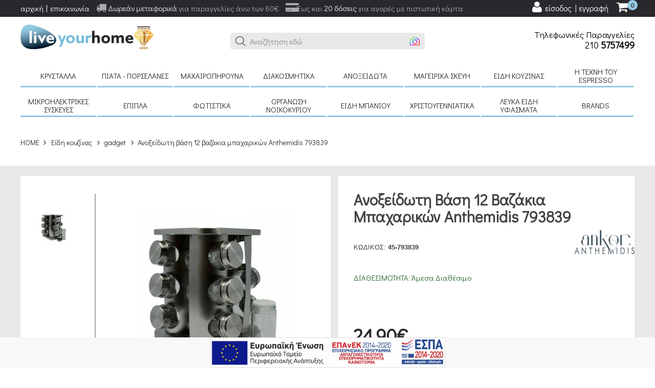

--- FILE ---
content_type: text/html; charset=UTF-8
request_url: https://www.liveyourhome.gr/ell/product/%CE%91%CE%BD%CE%BF%CE%BE%CE%B5%CE%AF%CE%B4%CF%89%CF%84%CE%B7_%CE%B2%CE%AC%CF%83%CE%B7_12_%CE%B2%CE%B1%CE%B6%CE%AC%CE%BA%CE%B9%CE%B1_%CE%BC%CF%80%CE%B1%CF%87%CE%B1%CF%81%CE%B9%CE%BA%CF%8E%CE%BD_Anthemidis_761753
body_size: 29317
content:
<!DOCTYPE html>

<html lang="el">

<head>
	
	 <script>
	  window.addEventListener('load', function () {
		const script = document.createElement('script');
		script.src = 'https://app.termly.io/embed.min.js';
		script.type = 'text/javascript';
		script.async = true;
		script.setAttribute('data-auto-block', 'true');
		script.setAttribute('data-website-uuid', '265ec320-0e34-450d-acfb-f1bcc7df2c0c');
		document.body.appendChild(script);
	  });
	</script> 

	<script type="text/javascript" src="https://app.findbar.io/js/liveyourhome.gr/findbar.js" async></script>

	

	<meta charset="utf-8">
    <meta http-equiv="content-type" content="text/html; charset=UTF-8">
	<meta name="viewport" content="width=device-width, initial-scale=1">



	<script>var qazy = {};

qazy.qazy_image = "[data-uri]";


qazy.view_elements = [];

qazy.reveal = function(){
	for(var count = 0; count < qazy.view_elements.length; count++)
	{
		var offsetParentTop = 0;
		var temp = qazy.view_elements[count];
		do
		{
			if(!isNaN(temp.offsetTop))
			{
				offsetParentTop += temp.offsetTop;
			}
		}while(temp = temp.offsetParent)

		var pageYOffset = window.pageYOffset;
		var viewportHeight = window.innerHeight;

		var offsetParentLeft = 0;
		var temp = qazy.view_elements[count];
		do
		{
			if(!isNaN(temp.offsetLeft))
			{
				offsetParentLeft += temp.offsetLeft;
			}
		}while(temp = temp.offsetParent);

		var pageXOffset = window.pageXOffset;
		var viewportWidth = window.innerWidth;

		//if(offsetParentTop > pageYOffset && offsetParentTop < pageYOffset + viewportHeight && offsetParentLeft > pageXOffset && offsetParentLeft < pageXOffset + viewportWidth)
		if(offsetParentTop > pageYOffset && offsetParentTop < pageYOffset + viewportHeight)
		{
			qazy.view_elements[count].src = qazy.view_elements[count].getAttribute("data-qazy-src");
			qazy.view_elements[count].srcset = qazy.view_elements[count].getAttribute("data-qazy-srcset");
			/*
			console.log(qazy.view_elements[count].src);
			*/
			qazy.view_elements.splice(count, 1);
			count--;
		}
		else
		{
			/*
			console.log("offsetParentTop" + offsetParentTop + " pageYOffset" + pageYOffset + " viewportHeight" + window.innerHeight);
			var papaki = qazy.view_elements[count].getAttribute("data-qazy-src");
			console.log(papaki);
			*/
		}
	}
};

window.addEventListener("resize", qazy.reveal, false);
window.addEventListener("scroll", qazy.reveal, false);

//responsible for stopping img loading the image from server and also for displaying lazy loading image.
qazy.qazy_list_maker = function(){
	var elements = document.querySelectorAll("img[data-qazy][data-qazy='true']");

	for(var count = 0; count < elements.length; count++)
	{
		qazy.view_elements.push(elements[count]);
		elements[count].setAttribute("data-qazy", "false");

		var source_url = elements[count].src;
		var source_url_set = elements[count].srcset;
		elements[count].setAttribute("data-qazy-src", source_url);
		elements[count].setAttribute("data-qazy-srcset", source_url_set);
		/*
		console.log(source_url);
		*/
		elements[count].src = elements[count].getAttribute("data-qazy-placeholder") || qazy.qazy_image;
		elements[count].srcset = '';
	}
};

qazy.intervalObject = setInterval(function(){
	qazy.qazy_list_maker();
}, 50);

window.addEventListener("load", function() {
	clearInterval(qazy.intervalObject);
	qazy.qazy_list_maker();
	qazy.reveal();
}, false);
</script>
	
	<style>
		/* Minimal CLS protection */
		@font-face {
		  font-family: "Didact Gothic";
		  font-style: normal;
		  font-weight: 400;
		  font-display: swap;
		  src: url("https://fonts.gstatic.com/s/didactgothic/v20/ahcfv8qz1zt6hCC5G4F_P4ASlUuYpmDmYyU.woff2") format("woff2");
		}
		body { margin:0; font-family: "Didact Gothic", sans-serif; }
		header { min-height:80px; background:#fff; }
		.banner-static2 { min-height: 400px; } /* Reserve space for hero banner */
		#page-loader {
		  position: fixed;
		  inset: 0;
		  background: #ffffff;
		  z-index: 9999;
		  display: flex;
		  align-items: center;
		  justify-content: center;
		}

		.spinner {
		  width: 40px;
		  height: 40px;
		  border: 4px solid #ddd;
		  border-top-color: #333;
		  border-radius: 50%;
		  animation: spin 1s linear infinite;
		}

		@keyframes spin {
		  to { transform: rotate(360deg); }
		}

		.fa, .fas, .fab {
		  display: inline-block;
		  width: 1em;
		  text-align: center;
		}
	</style>


	<title>Ανοξείδωτη βάση 12 βαζάκια μπαχαρικών Anthemidis 793839 - liveyourhome.gr</title>

	
        <base href="https://www.liveyourhome.gr/" />
        <script type="text/javascript">var sitewww = 'https://www.liveyourhome.gr/'</script>
    

	<meta http-equiv="expires" content="0">
<meta name="resource-type" content="document">
<meta name="distribution" content="global">
<meta name="author" content="liveyourhome.gr">
<meta name="keywords" content="Ανοξείδωτη βάση 12 βαζάκια μπαχαρικών Anthemidis 793839">
<meta name="robots" content="index, follow">
<meta name="revisit-after" content="1 days">
<meta name="rating" content="general">
<meta name="twitter:card" content="summary">
<meta property="og:description" content="Ανακαλύψτε μοναδικά είδη σπιτιού, κουζίνας & καφέ. Από κρυστάλλινα ποτήρια και σετ πιάτων μέχρι καφετιέρες Gaggia & αξεσουάρ Umbra – Live Your Home">
<meta name="twitter:description" content="Ανακαλύψτε μοναδικά είδη σπιτιού, κουζίνας & καφέ. Από κρυστάλλινα ποτήρια και σετ πιάτων μέχρι καφετιέρες Gaggia & αξεσουάρ Umbra – Live Your Home">
<meta property="og:title" content="Ανοξείδωτη βάση 12 βαζάκια μπαχαρικών Anthemidis 793839"/>
<meta name="twitter:title" content="Ανοξείδωτη βάση 12 βαζάκια μπαχαρικών Anthemidis 793839">
<meta property="og:url" content="https://www.liveyourhome.gr/ell/product/%CE%91%CE%BD%CE%BF%CE%BE%CE%B5%CE%AF%CE%B4%CF%89%CF%84%CE%B7_%CE%B2%CE%AC%CF%83%CE%B7_12_%CE%B2%CE%B1%CE%B6%CE%AC%CE%BA%CE%B9%CE%B1_%CE%BC%CF%80%CE%B1%CF%87%CE%B1%CF%81%CE%B9%CE%BA%CF%8E%CE%BD_Anthemidis_761753"/>
<meta property="og:image" content="https://www.liveyourhome.gr/products_img/1521059634_0_thumb_fplrg_9500_730x800_1475949722_0.jpg"/>
<meta name="twitter:image" content="https://www.liveyourhome.gr/products_img/1521059634_0_thumb_fplrg_9500_730x800_1475949722_0.jpg">
<link rel="canonical" href="https://www.liveyourhome.gr/ell/product/%CE%91%CE%BD%CE%BF%CE%BE%CE%B5%CE%AF%CE%B4%CF%89%CF%84%CE%B7_%CE%B2%CE%AC%CF%83%CE%B7_12_%CE%B2%CE%B1%CE%B6%CE%AC%CE%BA%CE%B9%CE%B1_%CE%BC%CF%80%CE%B1%CF%87%CE%B1%CF%81%CE%B9%CE%BA%CF%8E%CE%BD_Anthemidis_761753" />
<meta name="google-site-verification" content="6saAO7zv5yGAdFsrywPIaCLQpjErR3Go0nmrbEi9V6Q">

	<script type="application/ld+json"> {
"@context" : "http://schema.org",
"@type" : "Store",
"image": "https://www.liveyourhome.gr/images/like_img.jpg",
"name":"LIVE YOUR HOME Ε.Π.Ε.",
"url":"https://www.liveyourhome.gr//",
"email":"info@liveyourhome.gr",
"telephone":"2105757499",
"acceptedPaymentMethod": [
      "https://schema.org/Cash",
      "https://schema.org/BankTransferInAdvance",
      "https://schema.org/CreditCard",
      "https://schema.org/DebitCard",
      "https://schema.org/PayPal"
    ],
"description": "Ανακαλύψτε μοναδικά είδη σπιτιού, κουζίνας & καφέ. Από κρυστάλλινα ποτήρια και σετ πιάτων μέχρι καφετιέρες Gaggia & αξεσουάρ Umbra – Live Your Home",
"address" : {
"@type": "PostalAddress",
"addressLocality": "Περιστέρι, Αθήνα",
"addressRegion": "Αττική",
"postalCode": "12137",
"addressCountry": "GR",
"streetAddress": "Σικάγου 3 πλ. Δέγλερη, Περιστέρι, Αγ. Ιερόθεος" },
"priceRange" : "&euro;0.01 - &euro;1900.00"
} </script>



	<!-- <link rel="preconnect" href="https://fonts.googleapis.com"> -->
	<link rel="preconnect" href="https://fonts.gstatic.com" crossorigin>
	<link rel="preconnect" href="https://www.google-analytics.com">
	<link rel="preconnect" href="https://skroutza.skroutz.gr">
	<link rel="preconnect" href="https://skroutza.skroutz.gr">
	<!-- <link rel="preload" href="https://fonts.googleapis.com/css2?family=Didact+Gothic&display=swap" as="style" onload="this.onload=null;this.rel='stylesheet'">
	<noscript><link rel="stylesheet" href="https://fonts.googleapis.com/css2?family=Didact+Gothic&display=swap"></noscript> -->
	<!-- <link rel="preload" href="https://www.liveyourhome.gr/template/assets/images/logo/logon.webp" as="image">
	<link rel="preload" as="image" href="https://www.liveyourhome.gr/template/assets/images/search_arrow.webp">
	<link rel="preload" as="image" href="https://www.liveyourhome.gr/template/assets/images/sadwords1.webp"> -->
	
	

	

	<link rel="shortcut icon" href="template/assets/images/favicon/favicon.ico">

	<link rel="preload" href="template/assets/css/start.css?v=0.03" as="style" onload="this.onload=null;this.rel='stylesheet'">
	<noscript><link rel="stylesheet" href="template/assets/css/start.css?v=0.02"></noscript>

	

	

	<!-- <link rel="stylesheet" href="template/assets/css/bootstrap.min.css">

	<link rel="stylesheet" href="template/assets/css/animate.min.css"> -->

	<link href="template/assets/js/smartmenus/src/css/style.min.css" rel="stylesheet" type="text/css" />


	 
	

	 <link rel="stylesheet" href="template/assets/css/jquery.mobile-menu.min.css?v=0.1" type="text/css">
	
	<link rel="stylesheet" href="template/assets/css/style.min.css?v=0.51">

	<link rel="stylesheet" href="template/assets/css/responsive.min.css?v=0.01">
	

	<link rel="preload" href="template/assets/js/vendor/jquery-1.11.3.min.js" as="script">

	<!--[if lt IE 9]>

	<script defer src="https://oss.maxcdn.com/libs/html5shiv/3.7.0/html5shiv.js"></script>

	<script defer src="https://oss.maxcdn.com/libs/respond.js/1.4.2/respond.min.js"></script>

	<![endif]-->




	
            <script async src="https://www.googletagmanager.com/gtag/js?id=UA-42202991-1"></script>
            <script>
            window.dataLayer = window.dataLayer || [];
            function gtag(){dataLayer.push(arguments);}
            gtag('js', new Date());
            gtag('config', 'UA-42202991-1');
            </script>
        
	
	
            <script async src="https://www.googletagmanager.com/gtag/js?id=AW-661025816"></script>
            <script>
            window.dataLayer = window.dataLayer || [];
            function gtag(){dataLayer.push(arguments);}
            gtag('js', new Date());
            gtag('config', 'AW-661025816');
            </script>
        

	
            <script>
            var cms_gtag_events = true;
            </script>
        

	
            <script async src="https://www.googletagmanager.com/gtag/js?id=G-9E3ZPLN8ZK"></script>
            <script>
            window.dataLayer = window.dataLayer || [];
            function gtag(){dataLayer.push(arguments);}
            gtag('js', new Date());
            gtag('config', 'G-9E3ZPLN8ZK');
            </script>
        

	
            <!-- Add the Tracking Script and Connect to your Account -->
            <script data-categories="essential">
              (function(a,b,c,d,e,f,g){a['SkroutzAnalyticsObject']=e;a[e]= a[e] || function(){
                (a[e].q = a[e].q || []).push(arguments);};f=b.createElement(c);f.async=true;
                f.src=d;g=b.getElementsByTagName(c)[0];g.parentNode.insertBefore(f,g);
              })(window,document,'script','https://analytics.skroutz.gr/analytics.min.js','skroutz_analytics');

              skroutz_analytics('session', 'connect', 'SA-1149-2782');  // Connect your Account.
            </script>
        

	

            <!-- Facebook Pixel Code -->
            <script>
              !function(f,b,e,v,n,t,s)
              {if(f.fbq)return;n=f.fbq=function(){n.callMethod?
              n.callMethod.apply(n,arguments):n.queue.push(arguments)};
              if(!f._fbq)f._fbq=n;n.push=n;n.loaded=!0;n.version='2.0';
              n.queue=[];t=b.createElement(e);t.async=!0;t.defer = true;
              t.src=v;s=b.getElementsByTagName(e)[0];
              s.parentNode.insertBefore(t,s)}(window, document,'script',
              'https://connect.facebook.net/en_US/fbevents.js');
              fbq('init', '4607201129341698');
              fbq('track', 'PageView',{eventID: 1769155265.5961});
            </script>

            <!-- End Facebook Pixel Code -->

            
            <script>
            var cms_fbpixel_events = true;
            </script>
        
        
</head>



<body class="">

<div id="page-loader">
  <div class="spinner"></div>
</div>

<header class="all-header">

	<div class="top_header ">

		<div class="container">

			<div class="row">

				<div class="col-md-12">

					<div class="col-xs-7 hidden-sm hidden-md hidden-sm hidden-lg greybg clearmargin">

						<div class="menu-search-top">

							<div class="menu-search-mid">

								<form method="get" id="search_mini_form_mob" action="search.php">

									<input type="search" placeholder="ΑΝΑΖΗΤΗΣΗ" class="menu-srch-all" value="" name="searchstr_mobile" id="search" autocomplete="off" aria-label="ΑΝΑΖΗΤΗΣΗ">

									<span class="input-bun-top">

										<button class="menu-search" type="submit" aria-label="Search"></button>

									</span>

								</form>

								<div class="search-container">

									<ul id="autocomplete-results-mobile"></ul>

								</div>

							</div>

						</div>

					</div>

					<div class="top_header_info1">

						<div><i class="fa fa-truck" aria-hidden="true"></i> <strong>Δωρεάν μεταφορικά</strong> για παραγγελίες άνω των 80€</div>

						<div><i class="fa fa-credit-card-alt" aria-hidden="true"></i> Έως και <strong>20 δόσεις</strong> για αγορές με πιστωτική κάρτα</div>

					</div>

					<!-- <div class="top_header_info1"></div> -->

					<div class="top_header_info hidden-xs">

						<ul>

							<li><a href="https://www.liveyourhome.gr/">αρχική</a></li>

							<li><a href="ell/contact/">επικοινωνία</a></li>

						</ul>

					</div>

					<div class="top_header_info2">

						<div class="top-cart-wrapper wrap">

							<div class="top-shop-contain">

								<div class="block-shop">

									<div class="top-shop-title">

										<a href="ell/cart/"><i class="fa fa-shopping-cart" aria-hidden="true"></i> <span class="count">0</span></a>

									</div>

									<div class="home">

										
<div class="home">
	<div class="wish-cart margin three">
		<div class="wish-item">


			<div class="wish-item">
				<div class="cat_bottom">
					<div class="cat_s">
						<p>Σύνολο παραγγελίας:<span>0&euro;</span></p>
					</div>
					<div class="cat_d cart-three">
						<a href="ell/cart/""><strong>Ολοκλήρωση παραγγελίας</strong></a>
					</div>
				</div>
			</div>
		</div>
	</div>
</div>



									</div>

								</div>

							</div>

						</div>

						<div class="form-language lock">

							<ul class="drop-lang">

								





<li><a class="rn " href="login_page.php" aria-label="user login register"><i class="fa fa-user" aria-hidden="true"></i> <span>είσοδος | εγγραφή</span></a></li>







							</ul>

						</div>

					</div>

				</div>



			</div>

		</div>

	</div>



	<div class="bottom-header">

		<div class="header-inner">

			<div class="container">

				<div class="row">

					<div class="col-md-4 col-sm-4">

						<div class="mm-toggle-wrap">

							<div class="mm-toggle"> <span class="mm-label">Menu</span> </div>

						</div>

						<div class="logo">

							<a href="https://www.liveyourhome.gr/" title="liveyourhome.gr">

								<img alt="liveyourhome.gr" class="lazy" src="template/assets/images/logo/logon.webp" width="361" height="66"></a>

						</div>

					</div>

					<div class="col-md-4 col-sm-4 hidden-xs">

						<div class="menu-search-top">

							<div class="menu-search-mid">

								<form id="search_mini_form" method="get" action="search.php">

									<input class="menu-srch-all" type="text" placeholder="ΑΝΑΖΗΤΗΣΗ" name="searchstr" autocomplete="off" aria-label="ΑΝΑΖΗΤΗΣΗ">

									<span class="input-bun-top">

										<button class="menu-search" type="submit" aria-label="Search"></button>

									</span>

								</form>

								<div class="search-container">

									<ul id="autocomplete-results"></ul>

								</div>

							</div>

						</div>

					</div>

					<div class="col-md-4 col-sm-4 hidden-xs">

						<div class="text-right margintop25">

							<div class="htel">Τηλεφωνικές Παραγγελίες</div>

							<div class="htel1">210 <strong>5757499</strong></div>

						</div>

					</div>

					<div

							class="col-xs-12 hidden-sm hidden-md hidden-sm hidden-lg greybg text-center padding20 margintop25">

						<div class="htel">Τηλεφωνικές Παραγγελίες 210 <strong>5757499</strong></div>

					</div>



				</div>

			</div>

		</div>

	</div>



	<div class="container hidden-xs">

		<div class="row">

			<div class="col-md-12">

				
<nav class="main-nav">
	<ul id="main-menu" class="sm sm-mint">


		<li class="has-mega-menu"><a href="ell/categories/Κρύσταλλα">Κρύσταλλα</a>
			<ul class="mega-menu">
				<li>
					<div class="col-md-8">
						<h2>Κρύσταλλα</h2>
						<div data-columns class="grid">
							
		<div>
			<ul>
				<li><a href="ell/categories/Κρυστάλλινα_ποτήρια"><strong>Κρυστάλλινα ποτήρια</strong></a></li>
			</ul>
		</div>

		<div>
			<ul>
				<li><a href="ell/categories/Κανάτες_καράφες"><strong>Κανάτες Καράφες</strong></a></li>
			</ul>
		</div>

		<div>
			<ul>
				<li><a href="ell/categories/Σειρές_κρύσταλλα"><strong>Σειρές κρύσταλλα</strong></a></li>
			</ul>
		</div>

						</div>
					</div>
					<div class="col-md-4">
						<a href="https://www.liveyourhome.gr/ell/categories/%CE%A0%CE%B9%CE%AC%CF%84%CE%B1_-_%CF%80%CE%BF%CF%81%CF%83%CE%B5%CE%BB%CE%AC%CE%BD%CE%B5%CF%82"><img class="floatright" src="https://www.liveyourhome.gr/thumbnails/40/2/acat546/resize/0/255.255.255/329x329/1720242591_1.jpg/format.webp" data-original="https://www.liveyourhome.gr/thumbnails/40/2/acat546/resize/0/255.255.255/329x329/1720242591_1.jpg/format.webp" alt="Κρύσταλλα" /></a>
					</div>
				</li>
			</ul>
		</li>



		<li class="has-mega-menu"><a href="ell/categories/Πιάτα_-_πορσελάνες">Πιάτα - πορσελάνες</a>
			<ul class="mega-menu">
				<li>
					<div class="col-md-8">
						<h2>Πιάτα - πορσελάνες</h2>
						<div data-columns class="grid">
							
		<div>
			<ul>
				<li><a href="ell/categories/Σερβίτσιο_πιάτα_20_τεμαχίων_σετ_φαγητού_τιμές"><strong>Σερβίτσιο πιάτα 20 τεμαχίων</strong></a></li>
			</ul>
		</div>

		<div>
			<ul>
				<li><a href="ell/categories/Σερβίτσιο_πιάτα_72_τεμ."><strong>Σερβίτσιο πιάτα 72 τεμαχίων</strong></a></li>
			</ul>
		</div>

		<div>
			<ul>
				<li><a href="ell/categories/Χύμα_πιάτα"><strong>Χύμα πιάτα</strong></a></li>
			</ul>
		</div>

		<div>
			<ul>
				<li><a href="ell/categories/Πορσελάνες"><strong>Πορσελάνες</strong></a></li>
			</ul>
		</div>

		<div>
			<ul>
				<li><a href="ell/categories/Σετ_πάστας_-_φλυτζάνια"><strong>Σετ πάστας - φλυτζάνια</strong></a></li>
			</ul>
		</div>

		<div>
			<ul>
				<li><a href="ell/categories/Mpol-Dimitriakon"><strong>Μπολ Δημητριακών </strong></a></li>
			</ul>
		</div>

						</div>
					</div>
					<div class="col-md-4">
						<a href="https://www.liveyourhome.gr/ell/categories/%CE%9A%CF%81%CF%8D%CF%83%CF%84%CE%B1%CE%BB%CE%BB%CE%B1"><img class="floatright" src="https://www.liveyourhome.gr/thumbnails/40/2/acat544/resize/0/255.255.255/329x329/1516808494_1.jpg/format.webp" data-original="https://www.liveyourhome.gr/thumbnails/40/2/acat544/resize/0/255.255.255/329x329/1516808494_1.jpg/format.webp" alt="Πιάτα - πορσελάνες" /></a>
					</div>
				</li>
			</ul>
		</li>



		<li class="has-mega-menu"><a href="ell/categories/Μαχαιροπήρουνα">Μαχαιροπήρουνα</a>
			<ul class="mega-menu">
				<li>
					<div class="col-md-8">
						<h2>Μαχαιροπήρουνα</h2>
						<div data-columns class="grid">
							
		<div>
			<ul>
				<li><a href="ell/categories/Κασετίνες_μαχαιροπήρουνα_σετ_μαχαιροπήρουνα"><strong>Κασετίνες μαχαιροπήρουνα</strong></a></li>
			</ul>
		</div>

		<div>
			<ul>
				<li><a href="ell/categories/Χύμα_μαχαιροπήρουνα"><strong>Χύμα μαχαιροπήρουνα</strong></a></li>
			</ul>
		</div>

		<div>
			<ul>
				<li><a href="ell/categories/Σετ_μαχαιροπήρουνα"><strong>Σετ μαχαιροπήρουνα</strong></a></li>
			</ul>
		</div>

		<div>
			<ul>
				<li><a href="ell/categories/Maxairopiroyna-me-plastiki-lavi"><strong>Μαχαιροπήρουνα με πλαστική λαβή </strong></a></li>
			</ul>
		</div>

						</div>
					</div>
					<div class="col-md-4">
						<a href="https://www.liveyourhome.gr/ell/supplier/Cristema"><img class="floatright" src="https://www.liveyourhome.gr/thumbnails/40/2/acat545/resize/0/255.255.255/329x329/1720244813_1.jpg/format.webp" data-original="https://www.liveyourhome.gr/thumbnails/40/2/acat545/resize/0/255.255.255/329x329/1720244813_1.jpg/format.webp" alt="Μαχαιροπήρουνα" /></a>
					</div>
				</li>
			</ul>
		</li>



		<li class="has-mega-menu"><a href="ell/categories/Διακοσμητικά">Διακοσμητικά</a>
			<ul class="mega-menu">
				<li>
					<div class="col-md-8">
						<h2>Διακοσμητικά</h2>
						<div data-columns class="grid">
							
		<div>
			<ul>
				<li><a href="ell/categories/Ρολόγια"><strong>Ρολόγια</strong></a></li>
			</ul>
		</div>

		<div>
			<ul>
				<li><a href="ell/categories/Κορνίζες_-_Φωτογραφοθήκες"><strong>Κορνίζες - Φωτογραφοθήκες</strong></a></li>
			</ul>
		</div>

		<div>
			<ul>
				<li><a href="ell/categories/Πίνακες"><strong>Πίνακες</strong></a></li>
			</ul>
		</div>

		<div>
			<ul>
				<li><a href="ell/categories/Στεφανοθήκες_σετ_γάμου"><strong>Στεφανοθήκες σετ γάμου</strong></a></li>
			</ul>
		</div>

		<div>
			<ul>
				<li><a href="ell/categories/Σειρές_κεραμικά"><strong>Σειρές κεραμικά</strong></a></li>
			</ul>
		</div>

		<div>
			<ul>
				<li><a href="ell/categories/Μπιζουτιέρες_-_κλειδοθήκες_-_κρεμάστρες_-_σουβέρ"><strong>Μπιζουτιέρες - κλειδοθήκες - κρεμάστρες - σουβέρ</strong></a></li>
			</ul>
		</div>

		<div>
			<ul>
				<li><a href="ell/categories/Γούρια_μινιατούρες"><strong>Γούρια μινιατούρες</strong></a></li>
			</ul>
		</div>

		<div>
			<ul>
				<li><a href="ell/categories/Εικόνες_ασημένια_εικόνα"><strong>Εικόνες</strong></a></li>
			</ul>
		</div>

		<div>
			<ul>
				<li><a href="ell/categories/Σειρές_χρωματιστά_φυσητά_γυαλιά"><strong>Σειρές χρωματιστά φυσητά γυαλιά</strong></a></li>
			</ul>
		</div>

		<div>
			<ul>
				<li><a href="ell/categories/Λάμπες_-_Καθρέπτες"><strong> Λάμπες - Καθρέπτες</strong></a></li>
			</ul>
		</div>

		<div>
			<ul>
				<li><a href="ell/categories/Διακοσμητικά_εξωτερικού_χώρου"><strong>Διακοσμητικά εξωτερικού χώρου</strong></a></li>
			</ul>
		</div>

		<div>
			<ul>
				<li><a href="ell/categories/Κηροπήγια_-_Κεριά"><strong>Κηροπήγια - Κεριά</strong></a></li>
			</ul>
		</div>

		<div>
			<ul>
				<li><a href="ell/categories/Τεχνητά_άνθη"><strong>Τεχνητά άνθη</strong></a></li>
			</ul>
		</div>

		<div>
			<ul>
				<li><a href="ell/categories/Metallika-diakosmitika"><strong>Μεταλλικά διακοσμητικά </strong></a></li>
			</ul>
		</div>

		<div>
			<ul>
				<li><a href="ell/categories/Aromatika-xoroy"><strong>Αρωματικά χώρου</strong></a></li>
			</ul>
		</div>

						</div>
					</div>
					<div class="col-md-4">
						<a href="https://www.liveyourhome.gr/ell/categories/%CE%A3%CF%84%CE%B5%CF%86%CE%B1%CE%BD%CE%BF%CE%B8%CE%AE%CE%BA%CE%B5%CF%82_%CF%83%CE%B5%CF%84_%CE%B3%CE%AC%CE%BC%CE%BF%CF%85"><img class="floatright" src="https://www.liveyourhome.gr/thumbnails/40/2/acat519/resize/0/255.255.255/329x329/1516832569_1.jpg/format.webp" data-original="https://www.liveyourhome.gr/thumbnails/40/2/acat519/resize/0/255.255.255/329x329/1516832569_1.jpg/format.webp" alt="Διακοσμητικά" /></a>
					</div>
				</li>
			</ul>
		</li>



		<li class="has-mega-menu"><a href="ell/categories/Ανοξείδωτα">Ανοξείδωτα</a>
			<ul class="mega-menu">
				<li>
					<div class="col-md-8">
						<h2>Ανοξείδωτα</h2>
						<div data-columns class="grid">
							
		<div>
			<ul>
				<li><a href="ell/categories/Διάφορα_ανοξείδωτα_σκεύη"><strong>Διάφορα ανοξείδωτα σκεύη</strong></a></li>
			</ul>
		</div>

						</div>
					</div>
					<div class="col-md-4">
						<a href="https://www.liveyourhome.gr/ell/categories/gadget"><img class="floatright" src="https://www.liveyourhome.gr/thumbnails/40/2/acat542/resize/0/255.255.255/329x329/1720247029_1.jpg/format.webp" data-original="https://www.liveyourhome.gr/thumbnails/40/2/acat542/resize/0/255.255.255/329x329/1720247029_1.jpg/format.webp" alt="Ανοξείδωτα" /></a>
					</div>
				</li>
			</ul>
		</li>



		<li class="has-mega-menu"><a href="ell/categories/Μαγειρικά_σκεύη">Μαγειρικά σκεύη</a>
			<ul class="mega-menu">
				<li>
					<div class="col-md-8">
						<h2>Μαγειρικά σκεύη</h2>
						<div data-columns class="grid">
							

			<div>
				<ul>
					<li><a href="ell/categories/Ανοξείδωτα_μαγειρικά_σκεύη"><strong>Ανοξείδωτα μαγειρικά σκεύη </strong></a></li>
					
		<li><a href="ell/categories/Pyramis__pyramis_τιμές1">Pyramis</a></li>

		<li><a href="ell/categories/Fissler_fissler_τιμές">Fissler</a></li>

		<li><a href="ell/categories/Ανοξείδωτα_μαγειρικά_σκεύη_1">Ανοξείδωτα μαγειρικά σκεύη</a></li>

				</ul>
			</div>


		<div>
			<ul>
				<li><a href="ell/categories/Αντικολλητικά_σκεύη"><strong>Αντικολλητικά σκεύη</strong></a></li>
			</ul>
		</div>

		<div>
			<ul>
				<li><a href="ell/categories/Χύτρες_ταχύτητος_χύτρες_ταχύτητος_τιμές"><strong>Χύτρες ταχύτητος</strong></a></li>
			</ul>
		</div>

		<div>
			<ul>
				<li><a href="ell/categories/Σκεύη_φούρνου"><strong>Σκεύη φούρνου</strong></a></li>
			</ul>
		</div>

		<div>
			<ul>
				<li><a href="ell/categories/Πύριμαχα_σκεύη"><strong>Πυρίμαχα σκεύη</strong></a></li>
			</ul>
		</div>

		<div>
			<ul>
				<li><a href="ell/categories/Είδη_ζαχαροπλαστικής"><strong>Είδη ζαχαροπλαστικής</strong></a></li>
			</ul>
		</div>

		<div>
			<ul>
				<li><a href="ell/categories/Μπρίκια"><strong>Μπρίκια</strong></a></li>
			</ul>
		</div>

		<div>
			<ul>
				<li><a href="ell/categories/Διάφορα_μαγειρικά_σκεύη"><strong>Διάφορα μαγειρικά σκεύη</strong></a></li>
			</ul>
		</div>

						</div>
					</div>
					<div class="col-md-4">
						<a href="https://www.liveyourhome.gr/ell/categories/%CE%95%CF%81%CE%B3%CE%B1%CE%BB%CE%B5%CE%AF%CE%B1_%CE%9A%CE%BF%CF%85%CE%B6%CE%AF%CE%BD%CE%B1%CF%82"><img class="floatright" src="https://www.liveyourhome.gr/thumbnails/40/2/acat510/resize/0/255.255.255/329x329/1516811733_1.jpg/format.webp" data-original="https://www.liveyourhome.gr/thumbnails/40/2/acat510/resize/0/255.255.255/329x329/1516811733_1.jpg/format.webp" alt="Μαγειρικά σκεύη" /></a>
					</div>
				</li>
			</ul>
		</li>



		<li class="has-mega-menu"><a href="ell/categories/Είδη_κουζίνας">Είδη κουζίνας</a>
			<ul class="mega-menu">
				<li>
					<div class="col-md-8">
						<h2>Είδη κουζίνας</h2>
						<div data-columns class="grid">
							
		<div>
			<ul>
				<li><a href="ell/categories/Κούπες_φλυτζάνια"><strong>Κούπες φλυτζάνια</strong></a></li>
			</ul>
		</div>

		<div>
			<ul>
				<li><a href="ell/categories/Παιδικά"><strong>Παιδικά</strong></a></li>
			</ul>
		</div>

		<div>
			<ul>
				<li><a href="ell/categories/Ξύλινες_σειρές"><strong>Ξύλινες σειρές</strong></a></li>
			</ul>
		</div>

		<div>
			<ul>
				<li><a href="ell/categories/Επιτραπέζια_είδη"><strong>Επιτραπέζια είδη</strong></a></li>
			</ul>
		</div>

		<div>
			<ul>
				<li><a href="ell/categories/Διάφορα_είδη_κουζίνας"><strong>Διάφορα είδη κουζίνας</strong></a></li>
			</ul>
		</div>

		<div>
			<ul>
				<li><a href="ell/categories/Psomieres"><strong>Ψωμιέρες </strong></a></li>
			</ul>
		</div>

		<div>
			<ul>
				<li><a href="ell/categories/Ποτήρια_κουζίνας_-_Φιάλες"><strong>Ποτήρια κουζίνας - Φιάλες</strong></a></li>
			</ul>
		</div>

		<div>
			<ul>
				<li><a href="ell/categories/Μπώλ_παγωτού"><strong>Μπώλ παγωτού</strong></a></li>
			</ul>
		</div>


			<div>
				<ul>
					<li><a href="ell/categories/Εργαλεία_Κουζίνας"><strong>Εργαλεία Κουζίνας</strong></a></li>
					
		<li><a href="ell/categories/Μαχαίρια_κουζίνας_μαχαίρι_σεφ">Μαχαίρια κουζίνας</a></li>

		<li><a href="ell/categories/Μύλος_πιπεριού_μύλος_μπαχαρικών">Μύλοι μπαχαρικών</a></li>

		<li><a href="ell/categories/Κουτάλες_-_Σετ_κουτάλες">Κουτάλες - Σετ κουτάλες</a></li>

		<li><a href="ell/categories/Μηχανές_φύλλου_-_Μπισκοτομηχανές">Μηχανές φύλλου - Μπισκοτομηχανές</a></li>

		<li><a href="ell/categories/Διάφορα_εργαλεία_κουζίνας">Διάφορα εργαλεία κουζίνας</a></li>

				</ul>
			</div>


		<div>
			<ul>
				<li><a href="ell/categories/gadget"><strong>gadget</strong></a></li>
			</ul>
		</div>

		<div>
			<ul>
				<li><a href="ell/categories/Τραπεζομάντηλα"><strong>Τραπεζομάντηλα - Σετ κουζίνας</strong></a></li>
			</ul>
		</div>

		<div>
			<ul>
				<li><a href="ell/categories/Πιατοθήκες"><strong>Πιατοθήκες</strong></a></li>
			</ul>
		</div>

		<div>
			<ul>
				<li><a href="ell/categories/Εποχιακά_-_Φορητή_Ψύξη"><strong>Εποχιακά - Φορητή Ψύξη</strong></a></li>
			</ul>
		</div>

		<div>
			<ul>
				<li><a href="ell/categories/Φύλαξη_μεταφορά_τροφίμων"><strong>Φύλαξη μεταφορά τροφίμων</strong></a></li>
			</ul>
		</div>

						</div>
					</div>
					<div class="col-md-4">
						<a href="https://www.liveyourhome.gr/ell/categories/%CE%95%CE%AF%CE%B4%CE%B7_%CE%B6%CE%B1%CF%87%CE%B1%CF%81%CE%BF%CF%80%CE%BB%CE%B1%CF%83%CF%84%CE%B9%CE%BA%CE%AE%CF%82"><img class="floatright" src="https://www.liveyourhome.gr/thumbnails/40/2/acat520/resize/0/255.255.255/329x329/1516833977_1.jpg/format.webp" data-original="https://www.liveyourhome.gr/thumbnails/40/2/acat520/resize/0/255.255.255/329x329/1516833977_1.jpg/format.webp" alt="Είδη κουζίνας" /></a>
					</div>
				</li>
			</ul>
		</li>



		<li class="has-mega-menu"><a href="ell/categories/H_τέχνη_του_Espresso">H τέχνη του Espresso </a>
			<ul class="mega-menu">
				<li>
					<div class="col-md-8">
						<h2>H τέχνη του Espresso </h2>
						<div data-columns class="grid">
							

			<div>
				<ul>
					<li><a href="ell/categories/Εσπρεσσιέρες_-_Μηχανές_espresso"><strong>Εσπρεσσιέρες - Μηχανές espresso </strong></a></li>
					
		<li><a href="ell/categories/Μηχανές_Espresso">Μηχανές Espresso</a></li>

				</ul>
			</div>


		<div>
			<ul>
				<li><a href="ell/categories/Μπρίκια_Espresso"><strong>Μπρίκια Espresso </strong></a></li>
			</ul>
		</div>

		<div>
			<ul>
				<li><a href="ell/categories/Tsagieres-proetoimasia-tsagioy"><strong>Τσαγιέρες - προετοιμασία τσαγιού </strong></a></li>
			</ul>
		</div>

		<div>
			<ul>
				<li><a href="ell/categories/Πρέσες-Φίλτρα_Γαλλικού"><strong>Πρέσες - Φίλτρα Γαλλικού</strong></a></li>
			</ul>
		</div>

		<div>
			<ul>
				<li><a href="ell/categories/Φλυτζάνια_espresso_-_cappuccino"><strong>Φλυτζάνια espresso - cappuccino</strong></a></li>
			</ul>
		</div>

		<div>
			<ul>
				<li><a href="ell/categories/Μύλοι_καφέ_-_Παρασκευή_cappuccino"><strong>Μύλοι καφέ - Παρασκευή cappuccino </strong></a></li>
			</ul>
		</div>

		<div>
			<ul>
				<li><a href="ell/categories/Εξαρτήματα_-_Αναλώσιμα"><strong>Εξαρτήματα - Αναλώσιμα</strong></a></li>
			</ul>
		</div>

						</div>
					</div>
					<div class="col-md-4">
						<a href="https://www.liveyourhome.gr/ell/categories/%CE%9C%CF%80%CF%81%CE%AF%CE%BA%CE%B9%CE%B1_Espresso"><img class="floatright" src="https://www.liveyourhome.gr/thumbnails/40/2/acat631/resize/0/255.255.255/329x329/1516822851_1.jpg/format.webp" data-original="https://www.liveyourhome.gr/thumbnails/40/2/acat631/resize/0/255.255.255/329x329/1516822851_1.jpg/format.webp" alt="H τέχνη του Espresso " /></a>
					</div>
				</li>
			</ul>
		</li>



		<li class="has-mega-menu"><a href="ell/categories/Μικροηλεκτρικές_συσκευές">Μικροηλεκτρικές συσκευές</a>
			<ul class="mega-menu">
				<li>
					<div class="col-md-8">
						<h2>Μικροηλεκτρικές συσκευές</h2>
						<div data-columns class="grid">
							

			<div>
				<ul>
					<li><a href="ell/categories/Προσωπική_περιποίηση"><strong>Προσωπική περιποίηση</strong></a></li>
					
		<li><a href="ell/categories/Σεσουάρ_μαλλιών_σεσουάρ_τιμές">Σεσουάρ μαλλιών</a></li>

		<li><a href="ell/categories/Ισιωτικά_-_τοστιέρες_μαλλιών">Ισιωτικά - τοστιέρες μαλλιών</a></li>

		<li><a href="ell/categories/Αποτριχωτικές_συσκευές">Αποτριχωτικές συσκευές</a></li>

		<li><a href="ell/categories/Κουρευτικές_-_Ξυριστικές_μηχανές">Κουρευτικές - Ξυριστικές μηχανές</a></li>

		<li><a href="ell/categories/Ζυγαριές_-_Οδοντόβουρτσες_-_Πιεσόμετρα">Ζυγαριές - Οδοντόβουρτσες - Πιεσόμετρα</a></li>

				</ul>
			</div>



			<div>
				<ul>
					<li><a href="ell/categories/Προετοιμασία_πρωινού"><strong>Προετοιμασία πρωινού</strong></a></li>
					
		<li><a href="ell/categories/Βραστήρες">Βραστήρες</a></li>

		<li><a href="ell/categories/Τοστιέρες_τοστιέρες_τιμές">Τοστιέρες</a></li>

		<li><a href="ell/categories/Καφετιέρες_φίλτρου">Καφετιέρες φίλτρου</a></li>

		<li><a href="ell/categories/Φραπιέρες">Φραπιέρες</a></li>

		<li><a href="ell/categories/Φρυγανιέρες">Φρυγανιέρες</a></li>

		<li><a href="ell/categories/Ηλεκ._στυπτήρια_-_αποχυμωτές">Ηλεκ. στυπτήρια - αποχυμωτές</a></li>

				</ul>
			</div>



			<div>
				<ul>
					<li><a href="ell/categories/Προετοιμασία_φαγητού"><strong>Προετοιμασία φαγητού</strong></a></li>
					
		<li><a href="ell/categories/Μπλέντερ_-_Moulti">Μπλέντερ - Moulti</a></li>

		<li><a href="ell/categories/Μίξερ_μίξερ_τιμές">Μίξερ</a></li>

		<li><a href="ell/categories/Μπάρμπεκιου_-_Ψηστιέρες">Μπάρμπεκιου - Ψηστιέρες</a></li>

		<li><a href="ell/categories/Φριτέζες">Φριτέζες</a></li>

		<li><a href="ell/categories/Ρομποτάκια_-_Ατμομάγειρες">Ρομποτάκια - Ατμομάγειρες</a></li>

		<li><a href="ell/categories/Ζυγοί_κουζίνας_-_παγωτομηχανές">Ζυγοί κουζίνας - παγωτομηχανές</a></li>

				</ul>
			</div>



			<div>
				<ul>
					<li><a href="ell/categories/Σιδέρωμα"><strong>Σιδέρωμα</strong></a></li>
					
		<li><a href="ell/categories/Ατμοσυστήματα_Πρέσσες_σιδερώματος">Ατμοσυστήματα - Πρέσσες σιδερώματος</a></li>

		<li><a href="ell/categories/Ατμοσίδερα_σίδερα_ατμού_τιμές">Ατμοσίδερα</a></li>

				</ul>
			</div>



			<div>
				<ul>
					<li><a href="ell/categories/Φροντίδα_σπιτιού"><strong>Φροντίδα σπιτιού</strong></a></li>
					
		<li><a href="ell/categories/Ηλεκτρικές_σκούπες">Ηλεκτρικές σκούπες</a></li>

		<li><a href="ell/categories/Επαναφορτιζόμενα_σκουπάκια">Επαναφορτιζόμενα σκουπάκια</a></li>

				</ul>
			</div>



			<div>
				<ul>
					<li><a href="ell/categories/Εποχιακά"><strong>Εποχιακά</strong></a></li>
					
		<li><a href="ell/categories/Ανεμιστήρες">Ανεμιστήρες</a></li>

		<li><a href="ell/categories/Ανεμιστήρες_οροφής">Ανεμιστήρες οροφής</a></li>

		<li><a href="ell/categories/Θέρμανση">Θέρμανση</a></li>

		<li><a href="ell/categories/Ηλεκτρικές_κουβέρτες">Ηλεκτρικές κουβέρτες</a></li>

				</ul>
			</div>


		<div>
			<ul>
				<li><a href="ell/categories/Τηλέφωνα_-_Ψηφιακά_Ρολόγια"><strong>Τηλέφωνα - Ψηφιακά Ρολόγια</strong></a></li>
			</ul>
		</div>

		<div>
			<ul>
				<li><a href="ell/categories/Διάφορες_ηλεκτρικές_συσκευές"><strong>Διάφορες ηλεκτρικές συσκευές</strong></a></li>
			</ul>
		</div>

						</div>
					</div>
					<div class="col-md-4">
						<a href="https://www.liveyourhome.gr/ell/categories/%CE%95%CF%83%CF%80%CF%81%CE%B5%CF%83%CF%83%CE%BF%CE%BC%CE%B7%CF%87%CE%B1%CE%BD%CE%AD%CF%82_Gaggia_%CE%BC%CE%B7%CF%87%CE%B1%CE%BD%CE%AE_espresso_gaggia"><img class="floatright" src="https://www.liveyourhome.gr/thumbnails/40/2/acat517/resize/0/255.255.255/329x329/1516818967_1.jpg/format.webp" data-original="https://www.liveyourhome.gr/thumbnails/40/2/acat517/resize/0/255.255.255/329x329/1516818967_1.jpg/format.webp" alt="Μικροηλεκτρικές συσκευές" /></a>
					</div>
				</li>
			</ul>
		</li>



		<li class="has-mega-menu"><a href="ell/categories/Έπιπλα">Έπιπλα</a>
			<ul class="mega-menu">
				<li>
					<div class="col-md-8">
						<h2>Έπιπλα</h2>
						<div data-columns class="grid">
							
		<div>
			<ul>
				<li><a href="ell/categories/Μικροέπιπλα"><strong>Μικροέπιπλα</strong></a></li>
			</ul>
		</div>

		<div>
			<ul>
				<li><a href="ell/categories/Έπιπλα_εσωτερικού_χώρου"><strong>Έπιπλα εσωτερικού χώρου</strong></a></li>
			</ul>
		</div>

						</div>
					</div>
					<div class="col-md-4">
						<a href="https://www.liveyourhome.gr/ell/supplier/Umbra"><img class="floatright" src="https://www.liveyourhome.gr/thumbnails/40/2/acat698/resize/0/255.255.255/329x329/1720246107_1.jpg/format.webp" data-original="https://www.liveyourhome.gr/thumbnails/40/2/acat698/resize/0/255.255.255/329x329/1720246107_1.jpg/format.webp" alt="Έπιπλα" /></a>
					</div>
				</li>
			</ul>
		</li>



		<li class="has-mega-menu"><a href="ell/categories/Φωτιστικά">Φωτιστικά</a>
			<ul class="mega-menu">
				<li>
					<div class="col-md-8">
						<h2>Φωτιστικά</h2>
						<div data-columns class="grid">
							
		<div>
			<ul>
				<li><a href="ell/categories/Σειρές_φωτιστικά_-_πολύφωτα"><strong>Σειρές φωτιστικά - πολύφωτα</strong></a></li>
			</ul>
		</div>

		<div>
			<ul>
				<li><a href="ell/categories/Μονόφωτα"><strong>Μονόφωτα</strong></a></li>
			</ul>
		</div>

		<div>
			<ul>
				<li><a href="ell/categories/Lampes-fotistika-dapedoy"><strong>Λάμπες - φωτιστικά δαπέδου</strong></a></li>
			</ul>
		</div>

		<div>
			<ul>
				<li><a href="ell/categories/Παιδικά_φωτιστικά_-_γραφείου"><strong>Παιδικά φωτιστικά - γραφείου</strong></a></li>
			</ul>
		</div>

						</div>
					</div>
					<div class="col-md-4">
						<a href="https://www.liveyourhome.gr/ell/categories/%CE%A0%CE%AF%CE%BD%CE%B1%CE%BA%CE%B5%CF%82"><img class="floatright" src="https://www.liveyourhome.gr/thumbnails/40/2/acat578/resize/0/255.255.255/329x329/1720249803_1.jpg/format.webp" data-original="https://www.liveyourhome.gr/thumbnails/40/2/acat578/resize/0/255.255.255/329x329/1720249803_1.jpg/format.webp" alt="Φωτιστικά" /></a>
					</div>
				</li>
			</ul>
		</li>



		<li class="has-mega-menu"><a href="ell/categories/Οργάνωση_νοικοκυριού">Οργάνωση νοικοκυριού</a>
			<ul class="mega-menu">
				<li>
					<div class="col-md-8">
						<h2>Οργάνωση νοικοκυριού</h2>
						<div data-columns class="grid">
							
		<div>
			<ul>
				<li><a href="ell/categories/Κουρτινόξυλα_κουρτινόξυλα_τιμές"><strong>Κουρτινόξυλα </strong></a></li>
			</ul>
		</div>

		<div>
			<ul>
				<li><a href="ell/categories/Αξεσουάρ_τζακιού_-_Εφημεριδοθήκες"><strong>Αξεσουάρ τζακιού - Εφημεριδοθήκες</strong></a></li>
			</ul>
		</div>

		<div>
			<ul>
				<li><a href="ell/categories/Απλώστρες_σιδερώστρες"><strong>Απλώστρες σιδερώστρες</strong></a></li>
			</ul>
		</div>

		<div>
			<ul>
				<li><a href="ell/categories/Είδη_αποθήκευσης"><strong>Είδη αποθήκευσης</strong></a></li>
			</ul>
		</div>

		<div>
			<ul>
				<li><a href="ell/categories/Προϊόντα_υποβοήθησης_ηλικιωμένων"><strong>Προϊόντα υποβοήθησης ηλικιωμένων</strong></a></li>
			</ul>
		</div>

		<div>
			<ul>
				<li><a href="ell/categories/Τακτοποίηση_ντουλάπας"><strong>Τακτοποίηση ντουλάπας</strong></a></li>
			</ul>
		</div>

		<div>
			<ul>
				<li><a href="ell/categories/Πατάκια_εισόδου"><strong>Πατάκια εισόδου</strong></a></li>
			</ul>
		</div>

						</div>
					</div>
					<div class="col-md-4">
						<a href="https://www.liveyourhome.gr/ell/supplier/5five"><img class="floatright" src="https://www.liveyourhome.gr/thumbnails/40/2/acat531/resize/0/255.255.255/329x329/1720247938_1.jpg/format.webp" data-original="https://www.liveyourhome.gr/thumbnails/40/2/acat531/resize/0/255.255.255/329x329/1720247938_1.jpg/format.webp" alt="Οργάνωση νοικοκυριού" /></a>
					</div>
				</li>
			</ul>
		</li>



		<li class="has-mega-menu"><a href="ell/categories/Είδη_μπάνιου">Είδη μπάνιου</a>
			<ul class="mega-menu">
				<li>
					<div class="col-md-8">
						<h2>Είδη μπάνιου</h2>
						<div data-columns class="grid">
							
		<div>
			<ul>
				<li><a href="ell/categories/Καλάθια_απλύτων"><strong>Καλάθια απλύτων</strong></a></li>
			</ul>
		</div>

		<div>
			<ul>
				<li><a href="ell/categories/Διάφορα_αξεσουάρ"><strong>Διάφορα αξεσουάρ</strong></a></li>
			</ul>
		</div>

		<div>
			<ul>
				<li><a href="ell/categories/Κάδοι_πιγκάλ"><strong>Κάδοι πιγκάλ</strong></a></li>
			</ul>
		</div>

		<div>
			<ul>
				<li><a href="ell/categories/Κουρτίνες_πατάκια"><strong>Κουρτίνες πατάκια</strong></a></li>
			</ul>
		</div>

						</div>
					</div>
					<div class="col-md-4">
						<a href="https://www.liveyourhome.gr/ell/supplier/Spirella"><img class="floatright" src="https://www.liveyourhome.gr/thumbnails/40/2/acat518/resize/0/255.255.255/329x329/1720248652_1.jpg/format.webp" data-original="https://www.liveyourhome.gr/thumbnails/40/2/acat518/resize/0/255.255.255/329x329/1720248652_1.jpg/format.webp" alt="Είδη μπάνιου" /></a>
					</div>
				</li>
			</ul>
		</li>



		<li class="has-mega-menu"><a href="ell/categories/Χριστουγεννιάτικα">Χριστουγεννιάτικα</a>
			<ul class="mega-menu">
				<li>
					<div class="col-md-8">
						<h2>Χριστουγεννιάτικα</h2>
						<div data-columns class="grid">
							
		<div>
			<ul>
				<li><a href="ell/categories/Γούρια_Ρόδια"><strong>Γούρια Ρόδια</strong></a></li>
			</ul>
		</div>

		<div>
			<ul>
				<li><a href="ell/categories/Χριστουγεννιάτικα_δώρα_-_διακοσμητικά"><strong>Χριστουγεννιάτικα δώρα - διακοσμητικά</strong></a></li>
			</ul>
		</div>

						</div>
					</div>
					<div class="col-md-4">
						<a href="https://www.liveyourhome.gr/ell/categories/%CE%93%CE%BF%CF%8D%CF%81%CE%B9%CE%B1_%CE%BC%CE%B9%CE%BD%CE%B9%CE%B1%CF%84%CE%BF%CF%8D%CF%81%CE%B5%CF%82"><img class="floatright" src="https://www.liveyourhome.gr/thumbnails/40/2/acat625/resize/0/255.255.255/329x329/1516864513_1.jpg/format.webp" data-original="https://www.liveyourhome.gr/thumbnails/40/2/acat625/resize/0/255.255.255/329x329/1516864513_1.jpg/format.webp" alt="Χριστουγεννιάτικα" /></a>
					</div>
				</li>
			</ul>
		</li>



		<li class="has-mega-menu"><a href="ell/categories/Λευκά_είδη_Υφάσματα">Λευκά είδη Υφάσματα</a>
			<ul class="mega-menu">
				<li>
					<div class="col-md-8">
						<h2>Λευκά είδη Υφάσματα</h2>
						<div data-columns class="grid">
							

			<div>
				<ul>
					<li><a href="ell/categories/YPNODOMATIO-903"><strong>ΥΠΝΟΔΩΜΑΤΙΟ</strong></a></li>
					
		<li><a href="ell/categories/SENTONIA-SET-904">ΣΕΝΤΟΝΙΑ ΣΕΤ</a></li>

		<li><a href="ell/categories/KOYVERTES-XEIMONIATIKES-906">ΚΟΥΒΕΡΤΕΣ ΧΕΙΜΩΝΙΑΤΙΚΕΣ</a></li>

		<li><a href="ell/categories/PAPLOMATOTHIKES-909">ΠΑΠΛΩΜΑΤΟΘΗΚΕΣ</a></li>

		<li><a href="ell/categories/PAPLOMATA-910">ΠΑΠΛΩΜΑΤΑ</a></li>

		<li><a href="ell/categories/KOYVERTOPAPLOMATA-911">ΚΟΥΒΕΡΤΟΠΑΠΛΩΜΑΤΑ</a></li>

		<li><a href="ell/categories/KOYVERTES-KALOKAIRINES-919">ΚΟΥΒΕΡΤΕΣ ΚΑΛΟΚΑΙΡΙΝΕΣ</a></li>

		<li><a href="ell/categories/KOYVERLI-920">ΚΟΥΒΕΡΛΙ</a></li>

		<li><a href="ell/categories/MAKSILAROTHIKES-SET-940">ΜΑΞΙΛΑΡΟΘΗΚΕΣ ΣΕΤ</a></li>

		<li><a href="ell/categories/SENTONIA-TEMAXIA-941">ΣΕΝΤΟΝΙΑ ΤΕΜΑΧΙΑ</a></li>

		<li><a href="ell/categories/SENTONIA-TEMAXIA-ME-LASTIXO-943">ΣΕΝΤΟΝΙΑ ΤΕΜΑΧΙΑ ΜΕ ΛΑΣΤΙΧΟ</a></li>

		<li><a href="ell/categories/MAKSILARIA-YPNOY-944">ΜΑΞΙΛΑΡΙΑ ΥΠΝΟΥ</a></li>

		<li><a href="ell/categories/PROSTATEYTIKA-STROMATON-964">ΠΡΟΣΤΑΤΕΥΤΙΚΑ ΣΤΡΩΜΑΤΩΝ</a></li>

				</ul>
			</div>



			<div>
				<ul>
					<li><a href="ell/categories/VREFIKA-898"><strong>ΒΡΕΦΙΚΑ</strong></a></li>
					
		<li><a href="ell/categories/KOYVERTES-XEIMONIATIKES-900">ΚΟΥΒΕΡΤΕΣ ΧΕΙΜΩΝΙΑΤΙΚΕΣ</a></li>

		<li><a href="ell/categories/PETSETES-SET-899">ΠΕΤΣΕΤΕΣ ΣΕΤ</a></li>

		<li><a href="ell/categories/KAPES-912">ΚΑΠΕΣ</a></li>

		<li><a href="ell/categories/SENTONIA-SET-926">ΣΕΝΤΟΝΙΑ ΣΕΤ</a></li>

		<li><a href="ell/categories/PANTES-930">ΠΑΝΤΕΣ</a></li>

		<li><a href="ell/categories/KOYVERLI-931">ΚΟΥΒΕΡΛΙ</a></li>

		<li><a href="ell/categories/PAPLOMATA-933">ΠΑΠΛΩΜΑΤΑ</a></li>

		<li><a href="ell/categories/PAPLOMATOTHIKES-942">ΠΑΠΛΩΜΑΤΟΘΗΚΕΣ</a></li>

		<li><a href="ell/categories/MAKSILARIA-YPNOY-945">ΜΑΞΙΛΑΡΙΑ ΥΠΝΟΥ</a></li>

		<li><a href="ell/categories/PONTSO-946">ΠΟΝΤΣΟ</a></li>

		<li><a href="ell/categories/KOYVERTES-KALOKAIRINES-947">ΚΟΥΒΕΡΤΕΣ ΚΑΛΟΚΑΙΡΙΝΕΣ</a></li>

		<li><a href="ell/categories/MPOYRNOYZIA-948">ΜΠΟΥΡΝΟΥΖΙΑ</a></li>

		<li><a href="ell/categories/KOYNOYPIERES-950">ΚΟΥΝΟΥΠΙΕΡΕΣ</a></li>

		<li><a href="ell/categories/YPNOSAKOI-949">ΥΠΝΟΣΑΚΟΙ</a></li>

		<li><a href="ell/categories/PROSTATEYTIKA-STROMATON-963">ΠΡΟΣΤΑΤΕΥΤΙΚΑ ΣΤΡΩΜΑΤΩΝ</a></li>

				</ul>
			</div>



			<div>
				<ul>
					<li><a href="ell/categories/PAIDIKAEFIVIKA-907"><strong>ΠΑΙΔΙΚΑ/ΕΦΗΒΙΚΑ</strong></a></li>
					
		<li><a href="ell/categories/KOYVERTES-XEIMONIATIKES-908">ΚΟΥΒΕΡΤΕΣ ΧΕΙΜΩΝΙΑΤΙΚΕΣ</a></li>

		<li><a href="ell/categories/SENTONIA-SET-918">ΣΕΝΤΟΝΙΑ ΣΕΤ</a></li>

		<li><a href="ell/categories/KOYVERLI-921">ΚΟΥΒΕΡΛΙ</a></li>

		<li><a href="ell/categories/PAPLOMATOTHIKES-929">ΠΑΠΛΩΜΑΤΟΘΗΚΕΣ</a></li>

		<li><a href="ell/categories/MPOYRNOYZIA-935">ΜΠΟΥΡΝΟΥΖΙΑ</a></li>

		<li><a href="ell/categories/MAKSILARIA-DIAKOSMITIKA-953">ΜΑΞΙΛΑΡΙΑ ΔΙΑΚΟΣΜΗΤΙΚΑ</a></li>

		<li><a href="ell/categories/KOYRTINES-967">ΚΟΥΡΤΙΝΕΣ</a></li>

		<li><a href="ell/categories/KOYVERTOPAPLOMATA-968">ΚΟΥΒΕΡΤΟΠΑΠΛΩΜΑΤΑ</a></li>

		<li><a href="ell/categories/PAPLOMATA-969">ΠΑΠΛΩΜΑΤΑ</a></li>

				</ul>
			</div>



			<div>
				<ul>
					<li><a href="ell/categories/MPANIO-901"><strong>ΜΠΑΝΙΟ</strong></a></li>
					
		<li><a href="ell/categories/PETSETES-SET-902">ΠΕΤΣΕΤΕΣ ΣΕΤ</a></li>

		<li><a href="ell/categories/TAPETA-MPANIOY-905">ΤΑΠΕΤΑ ΜΠΑΝΙΟΥ</a></li>

		<li><a href="ell/categories/MPOYRNOYZIA-938">ΜΠΟΥΡΝΟΥΖΙΑ</a></li>

		<li><a href="ell/categories/KOYRTINES-MPANIOY-955">ΚΟΥΡΤΙΝΕΣ ΜΠΑΝΙΟΥ</a></li>

		<li><a href="ell/categories/PETSETES-TEMAXIA-960">ΠΕΤΣΕΤΕΣ ΤΕΜΑΧΙΑ</a></li>

				</ul>
			</div>



			<div>
				<ul>
					<li><a href="ell/categories/SALONI-913"><strong>ΣΑΛΟΝΙ</strong></a></li>
					
		<li><a href="ell/categories/RIXTARIA-914">ΡΙΧΤΑΡΙΑ</a></li>

		<li><a href="ell/categories/MAKSILARIA-DIAKOSMITIKA-915">ΜΑΞΙΛΑΡΙΑ ΔΙΑΚΟΣΜΗΤΙΚΑ</a></li>

		<li><a href="ell/categories/DIAKOSMITIKA-AKRA-954">ΔΙΑΚΟΣΜΗΤΙΚΑ ΑΚΡΑ</a></li>

		<li><a href="ell/categories/KOYRTINES-956">ΚΟΥΡΤΙΝΕΣ</a></li>

		<li><a href="ell/categories/KOYVERTES-KANAPE-966">ΚΟΥΒΕΡΤΕΣ ΚΑΝΑΠΕ</a></li>

				</ul>
			</div>



			<div>
				<ul>
					<li><a href="ell/categories/XALIA-896"><strong>ΧΑΛΙΑ</strong></a></li>
					
		<li><a href="ell/categories/XALIA-LIVING-ROOM-897">ΧΑΛΙΑ LIVING ROOM</a></li>

		<li><a href="ell/categories/XALIA-VEDROOM-932">ΧΑΛΙΑ ΒΕDROOM</a></li>

		<li><a href="ell/categories/PAIDIKA-XALIA-934">ΠΑΙΔΙΚΑ ΧΑΛΙΑ</a></li>

				</ul>
			</div>



			<div>
				<ul>
					<li><a href="ell/categories/KOYZINA-916"><strong>ΚΟΥΖΙΝΑ</strong></a></li>
					
		<li><a href="ell/categories/POTIROPANA-917">ΠΟΤΗΡΟΠΑΝΑ</a></li>

		<li><a href="ell/categories/SET-KOYZINAS-925">ΣΕΤ ΚΟΥΖΙΝΑΣ</a></li>

		<li><a href="ell/categories/RUNNER-927">RUNNER</a></li>

		<li><a href="ell/categories/TRAPEZOMANTILA-928">ΤΡΑΠΕΖΟΜΑΝΤΗΛΑ</a></li>

		<li><a href="ell/categories/SOYPLA-939">ΣΟΥΠΛΑ</a></li>

		<li><a href="ell/categories/PETSETES-FAGITOY-951">ΠΕΤΣΕΤΕΣ ΦΑΓΗΤΟΥ</a></li>

				</ul>
			</div>



			<div>
				<ul>
					<li><a href="ell/categories/THALASSIS-922"><strong>ΘΑΛΑΣΣΗΣ</strong></a></li>
					
		<li><a href="ell/categories/PETSETES-THALASSIS-923">ΠΕΤΣΕΤΕΣ ΘΑΛΑΣΣΗΣ</a></li>

		<li><a href="ell/categories/PONTSO-965">ΠΟΝΤΣΟ</a></li>

		<li><a href="ell/categories/TSANTES-THALASSIS-980">ΤΣΑΝΤΕΣ ΘΑΛΑΣΣΗΣ</a></li>

		<li><a href="ell/categories/PAIDIKES-PETSETES-THALASSIS-981">ΠΑΙΔΙΚΕΣ ΠΕΤΣΕΤΕΣ ΘΑΛΑΣΣΗΣ</a></li>

		<li><a href="ell/categories/NESESER-THALASSIS-983">ΝΕΣΕΣΕΡ ΘΑΛΑΣΣΗΣ</a></li>

				</ul>
			</div>



			<div>
				<ul>
					<li><a href="ell/categories/XMAS-936"><strong>XMAS</strong></a></li>
					
		<li><a href="ell/categories/XMAS-POTIROPANA-937">XMAS ΠΟΤΗΡΟΠΑΝΑ</a></li>

		<li><a href="ell/categories/XMAS-RUNNER-961">XMAS RUNNER</a></li>

		<li><a href="ell/categories/XMAS-TRAPEZOMANTILA-962">XMAS ΤΡΑΠΕΖΟΜΑΝΤΗΛΑ</a></li>

				</ul>
			</div>



			<div>
				<ul>
					<li><a href="ell/categories/SPORTS-978"><strong>SPORTS</strong></a></li>
					
		<li><a href="ell/categories/PETSETES-GYMNASTIRIOY-982">ΠΕΤΣΕΤΕΣ ΓΥΜΝΑΣΤΗΡΙΟΥ</a></li>

				</ul>
			</div>


						</div>
					</div>
					<div class="col-md-4">
						<a href=""><img class="floatright" src="https://www.liveyourhome.gr/thumbnails/40/2/acat607/resize/0/255.255.255/329x329/LEYKAEIDI1.jpg/format.webp" data-original="https://www.liveyourhome.gr/thumbnails/40/2/acat607/resize/0/255.255.255/329x329/LEYKAEIDI1.jpg/format.webp" alt="Λευκά είδη Υφάσματα" /></a>
					</div>
				</li>
			</ul>
		</li>


		<li class="has-mega-menu"><a href="ell/suppliers/">BRANDS</a></li>

	</ul>
</nav>


			</div>

		</div>

	</div>



</header>






	<!-- BREADCRUMBS -->
	<div class="top-contact">
		<div class="container">
			<div class="row">
				<div class="col-md-12">
					<h1 class="hidden">Ανοξείδωτη βάση 12 βαζάκια μπαχαρικών Anthemidis 793839</h1>
					<ul class="breadcrumb">
						<li>
							<a href="https://www.liveyourhome.gr/" title="Home">
								HOME
							</a>
						</li>
						<li class="p-none si-no"><a href="ell/categories/Είδη_κουζίνας">Είδη κουζίνας</a></li>
<li class="p-none si-no"><a href="ell/categories/gadget">gadget</a></li>

						<li>
							<span class="current">Ανοξείδωτη βάση 12 βαζάκια μπαχαρικών Anthemidis 793839</span>
						</li>
					</ul>
				</div>
			</div>
		</div>
	</div>
    <!-- /BREADCRUMBS -->





<section class="single-product-area sit greybg">
	<div class="container">
		<div class="row">
			<div class="col-md-12 nopaddingcol">
				<div class="none-si-pro">
					
					<div class="pro-img-tab-content tab-content">

						<div class="tab-pane active" id="pimage-1">

							<div class="simpleLens-big-image-container">
								<a class="simpleLens-lens-image-prev"  data-toggle="tab" href="#pimage-0" rel="nofollow" title="Previous image" ><img src="template/assets/images/left.png" alt="Previous image" width="20" height="25"/>
								</a>
								<img src="https://www.liveyourhome.gr/thumbnails/54/1/fplrg_9500/fitalignTC/0/255.255.255/500x424/1521059634_0_thumb_fplrg_9500_730x800_1475949722_0.jpg/format.webp" alt="Ανοξείδωτη_βάση_12_βαζάκια_μπαχαρικών_Anthemidis_761753" class="simpleLens-big-image" width="500" height="424">
								<a class="simpleLens-lens-image"  href="products_img/1521059634_0_thumb_fplrg_9500_730x800_1475949722_0.jpg" rel="lightbox[] nofollow" title="Ανοξείδωτη_βάση_12_βαζάκια_μπαχαρικών_Anthemidis_761753"><img src="template/assets/images/zoom.png" alt="Zoom" width="17" height="17" />
								</a>
								<a class="simpleLens-lens-image-next"  data-toggle="tab" href="#pimage-2" rel="nofollow" title="Next image"><img src="template/assets/images/right.png" alt="Next image" width="20" height="25"/>
								</a>
							</div>
						</div>


					</div>


					<div class="pro-img-thumb" >
						<div class="slick-thumbs">



							<div><a data-toggle="tab" href="#pimage-1" rel="nofollow"><img src="https://www.liveyourhome.gr/thumbnails/49/1/fpgal_9500/fit/0/255.255.255/80x80/1521059634_0_thumb_fplrg_9500_730x800_1475949722_0.jpg/format.webp" alt="Ανοξείδωτη_βάση_12_βαζάκια_μπαχαρικών_Anthemidis_761753" width="80" height="80"></a></div>

						</div>

					</div>
					<div class="pro-video-thumb"></div>
				</div>
				

				<div class="cras">
					<div class="product-name">
						<h2>Ανοξείδωτη βάση 12 βαζάκια μπαχαρικών Anthemidis 793839</h2>
					</div>
					<p class="availability in-stock">ΚΩΔΙΚΟΣ: <STRONG>45-793839</strong></p>

					<div class="availability in-stock2">
						<div class="labelsup"><img src="https://www.liveyourhome.gr/thumbnails/50/3/suproll107_/fit/0/255.255.255/117x80/logo-33e64ad2.png/format.webp" alt="Anthemidis" class="img-responsive" /></div>
						
						
							 <div style="color: #20652B"> ΔΙΑΘΕΣΙΜΟΤΗΤΑ: <span class="value" style="color: #20652B">Άμεσα διαθέσιμο</span><br /></div>

						
					</div>

					
					<ul class="tier-prices product-pricing">
					</ul>

					<div class="add-to-box1">
						<div class="pre-box pricebox">
							<span class="special-price">
								
<span class="price-new">24.90&euro;</span>

							</span>
						</div>
						<div class="add-to-box add-to-box2">
							<div class="add-to-cart">

								<div class="input-content custom">
									<label for="qty">ΠΟΣΟΤΗΤΑ:</label>
									<img src="template/assets/images/minus.png" alt="" onclick="var result = document.getElementById('qty_1475949722'); var qty = result.value; if( !isNaN( qty ) &amp;&amp; qty &gt; 0 ) result.value--;return false;"/>
									<input id="qty_1475949722" class="input-text qty" type="text" name="qty" maxlength="12" value="1" title="Τεμάχια">
									<img src="template/assets/images/plus.png" alt="" onclick="var result = document.getElementById('qty_1475949722'); var qty = result.value; if( !isNaN( qty )) result.value++;return false;" />
								</div>

								<div class="product-icon">

									<a href="#" class="fpCart add-cart-text" data-pid="1475949722" data-link="false"><div>ΑΓΟΡΑ</div>
										<i class="fa fa-shopping-cart"></i>
									</a>

									<a title="Wishlist" href="#" class="addtowish" data-pid="1475949722" data-link="false">
										<i class="fa fa-heart"></i>
									</a>



								</div>


							</div>
						</div>
					</div>
				</div>
			</div>
</section>

<section class="tab_area sing-tab greybg">
	<div class="container">
		<div class="row">
			<div class="col-md-12 col-xs-12 nopaddingcol">
				<div class="text">
					<!-- Nav tabs -->
					<ul class="nav nav-tabs" role="tablist">
						<li role="presentation" class="active">
							<a href="#home" aria-controls="home" role="tab" data-toggle="tab" rel="nofollow">Περιγραφή</a>
						</li>
						<li role="presentation" class="">
							<a href="#orderinfo" aria-controls="orderinfo" role="tab" data-toggle="tab" rel="nofollow" data-id="1475949722" data-content="orderinfocontent">ΠΛΗΡΟΦΟΡΙΕΣ ΑΠΟΣΤΟΛΗΣ ΠΛΗΡΩΜΩΝ</a>
						</li>
						<li role="presentation" class="">
							<a href="#gurranty" aria-controls="gurranty" role="tab" data-toggle="tab" rel="nofollow" data-id="1475949722" data-content="gurrantycontent">ΕΓΓΥΗΣΗ ΠΑΡΑΔΟΣΗΣ ΕΠΙΣΤΡΟΦΕΣ</a>
						</li>
						<!-- <li role="presentation">
                            <a href="#profile" aria-controls="profile" role="tab" data-toggle="tab">Reviews (1)</a>
                        </li> -->
					</ul>
					<!-- Tab panes -->
					<div class="tab-content">
						<div role="tabpanel" class="tab-pane active" id="home"><ul>
    <li>Ανοξείδωτη βάση 12 βαζάκια μπαχαρικών Anthemidis 793839</li>
    <li>Περιστρεφόμενη βάση από ανοξείδωτο ατσάλι</li>
    <li>Διαστάσεις: 21 (Υ) χ 15 χ 15 εκ.</li>
    <li>12 γυάλινα βαζάκια ιδανικά για την συντήρηση των μπαχαρικών</li>
</ul>  </div>
						<div role="tabpanel" class="tab-pane orderinfocontent" id="orderinfo" ></div>
						<div role="tabpanel" class="tab-pane gurrantycontent" id="gurranty" ></div>
					</div>
				</div>
			</div>
		</div>
	</div>
</section>

<section class="mostview-area mostview-area2 cyanbg">
	<div class="container">
		<div class="row">
			<div class="col-md-12">
				<div class="title-group-parent grp-three">
					<div class="featured-slider-title title-group">
						<h2>ΔΕΙΤΕ ΕΠΙΣΗΣ</h2>
						<div class="after-title">
							<span class="content-after-title"></span>
						</div>
						<div class="before-title after-title">
							<span class="content-before-title content-after-title"></span>
						</div>
					</div>
				</div>
			</div>
		</div>
		<div class="row">
			<div class="active-slider active3 indicator-style2 owl-theme owl-carousel">
				
<div class="col-md-3  item">
	<div class="slider-one">
		<div class="single-product">
			<div class="products-top">
				<div class="product-img">
					<a href="ell/product/Σετ_12_βαζάκια_μπαχαρικών_σε_βάση_Skamagas_8632002" title="Σετ 12 βαζάκια μπαχαρικών σε βάση Skamagas 8632002">
						<img src="https://www.liveyourhome.gr/thumbnails/44/1/prod10325_/fit/0/255.255.255/290x308/1517342680_0_8632002.jpg/format.webp" alt="Σετ 12 βαζάκια μπαχαρικών σε βάση Skamagas 8632002" class="primary-image" width="290" height="308" />
					</a>
					
				</div>
				<div class="ratings" data-link="ell/product/Σετ_12_βαζάκια_μπαχαρικών_σε_βάση_Skamagas_8632002">

					<a class="add fpCart" href="" title="Αγορά" data-pid="1489600304" aria-label="Αγορά"> <i class="fa fa-shopping-cart"></i></a>



					<a  class="link-wishlist addtowish" title="Wishlist" href="#" data-pid="" aria-label="Wishlist" data-link="false"><i class="fa  fa-heart"></i></a>


				</div>
			</div>
			<div class="content-box again">
				<h2 class="name">
					<a href="ell/product/Σετ_12_βαζάκια_μπαχαρικών_σε_βάση_Skamagas_8632002">Σετ 12 βαζάκια μπαχαρικών σε βάση Skamagas 8632002</a>
				</h2>
				<div class="price-box col-xs-6">
					<p class="price special-price non">
						
														<span class="price-new">29.90&euro;</span>
														<span class="price-old">34.90&euro;</span>

														<!--<span class="price-disc">-5&euro;</span>
														<span class="price-disc">-14%</span>-->

					</p>
				</div>

				

			</div>
		</div>
	</div>
</div>

<div class="col-md-3  item">
	<div class="slider-one">
		<div class="single-product">
			<div class="products-top">
				<div class="product-img">
					<a href="ell/product/Ανοξείδωτο_μπρίκι_espresso_2_φλ._Pedrini_Steelmoka_02CF036" title="Ανοξείδωτο μπρίκι espresso 2 φλ. Pedrini Steelmoka 02CF036 ">
						<img src="https://www.liveyourhome.gr/thumbnails/44/1/prod7492_/fit/0/255.255.255/290x308/1517090706_0_pedrini_steelmoca_1.jpg/format.webp" alt="Ανοξείδωτο μπρίκι espresso 2 φλ. Pedrini Steelmoka 02CF036 " class="primary-image" width="290" height="308" />
					</a>
					
				</div>
				<div class="ratings" data-link="ell/product/Ανοξείδωτο_μπρίκι_espresso_2_φλ._Pedrini_Steelmoka_02CF036">

					<a class="add fpCart" href="" title="Αγορά" data-pid="1429366699" aria-label="Αγορά"> <i class="fa fa-shopping-cart"></i></a>



					<a  class="link-wishlist addtowish" title="Wishlist" href="#" data-pid="" aria-label="Wishlist" data-link="false"><i class="fa  fa-heart"></i></a>


				</div>
			</div>
			<div class="content-box again">
				<h2 class="name">
					<a href="ell/product/Ανοξείδωτο_μπρίκι_espresso_2_φλ._Pedrini_Steelmoka_02CF036">Ανοξείδωτο μπρίκι espresso 2 φλ. Pedrini Steelmoka 02CF036 </a>
				</h2>
				<div class="price-box col-xs-6">
					<p class="price special-price non">
						
														<span class="price-new">22.90&euro;</span>
														<span class="price-old">29.90&euro;</span>

														<!--<span class="price-disc">-7&euro;</span>
														<span class="price-disc">-23%</span>-->

					</p>
				</div>

				<div class="tags col-xs-6"><div style="background-color: #205F7E; border: 1px solid #FFFFFF; color: #FFFFFF;" data-bs-toggle="tooltip" data-bs-placement="top" title="" class='labeltag2'>Κορυφαία ποιότητα</div></div>

			</div>
		</div>
	</div>
</div>

			</div>
		</div>
	</div>
</section>



	<script type='application/ld+json'>
{
"@context": "http://www.schema.org",
"@type": "ItemPage",
"url" : "https://www.liveyourhome.gr/ell/product/Ανοξείδωτη_βάση_12_βαζάκια_μπαχαρικών_Anthemidis_761753",
"mainEntity" : {
"@type" : "Product",
"mpn" : "45-793839",
"name": "Ανοξείδωτη βάση 12 βαζάκια μπαχαρικών Anthemidis 793839",
"image": "https://www.liveyourhome.gr/products_img/1521059634_0_thumb_fplrg_9500_730x800_1475949722_0.jpg",
"description": " 
    Ανοξείδωτη βάση 12 βαζάκια μπαχαρικών Anthemidis 793839
    Περιστρεφόμενη βάση από ανοξείδωτο ατσάλι
    Διαστάσεις: 21 (Υ) χ 15 χ 15 εκ.
    12 γυάλινα βαζάκια ιδανικά για την συντήρηση των μπαχαρικών
",
"url": "https://www.liveyourhome.gr/ell/product/Ανοξείδωτη_βάση_12_βαζάκια_μπαχαρικών_Anthemidis_761753",
"offers" : {
"@type" : "Offer",
"priceCurrency" : "EUR",
"price" : "24.90",
"availability" : "http://schema.org/InStock",
"itemCondition" : "http://schema.org/NewCondition"
}
}
}
</script>



		<script>
		if(cms_gtag_events == true) {

			gtag('event', 'view_item', {
				'currency': 'EUR',
				'items':[{
					'id':'bid9500',
					'name':'Ανοξείδωτη βάση 12 βαζάκια μπαχαρικών Anthemidis 793839',
					'price':'24.90',
					'brand':'Anthemidis',
					'quantity':'1'
				}]
			});

			gtag("event", "view_item", {
				currency: "EUR",
				value: 24.90,
				items: [
					{
						item_id: "bid9500",
						item_name: "Ανοξείδωτη βάση 12 βαζάκια μπαχαρικών Anthemidis 793839",
						item_brand: "Anthemidis",
						price: 24.90,
						quantity: 1
					}
				]
			});
		}
		</script>


		
					<script >
						if(cms_fbpixel_events == true) {
							fbq('track', 'ViewContent', {
								content_name: 'Ανοξείδωτη βάση 12 βαζάκια μπαχαρικών Anthemidis 793839',
								content_ids: ['bid9500'],
								content_type: 'product',
								value: 24.90,
								currency: 'EUR',
								quantity: 1,
							},{eventID: 1769155265.3746});
						}
					</script>
					

		
<div class="icon-slider-area">
            <div class="container">
                <div class="row">
                    <div class="col-md-12">
						<div class="title-group2"><h2>ΣΥΝΕΡΓΑΖΟΜΑΣΤΕ ΜΕ ΤΑ ΚΟΡΥΦΑΙΑ BRANDS ΣΤΟ ΧΩΡΟ ΜΑΣ</h2></div>
                        <div class="item_all indicator-style3 owl-theme owl-carousel">
<a href="ell/supplier/Secret-de-Gourmet"><img src="https://www.liveyourhome.gr/thumbnails/46/3/suproll210_/fit/0/255.255.255/85x80/logo_home_sdg_1.png/format.webp" alt="Secret de Gourmet" class="img-responsive" width="85" height="80" /></a>
<a href="ell/supplier/Guardini"><img src="https://www.liveyourhome.gr/thumbnails/46/3/suproll122_/fit/0/255.255.255/85x80/logo-en.jpg/format.webp" alt="Guardini" class="img-responsive" width="85" height="80" /></a>
<a href="ell/supplier/Greenwich-Polo-Club"><img src="https://www.liveyourhome.gr/thumbnails/46/3/suproll220_/fit/0/255.255.255/85x80/Greenwich_Polo_Club.jpg/format.webp" alt="Greenwich Polo Club" class="img-responsive" width="85" height="80" /></a>
<a href="ell/supplier/Guzzini"><img src="https://www.liveyourhome.gr/thumbnails/46/3/suproll225_/fit/0/255.255.255/85x80/s-l1600.jpg/format.webp" alt="Guzzini" class="img-responsive" width="85" height="80" /></a>
<a href="ell/supplier/Umbra"><img src="https://www.liveyourhome.gr/thumbnails/46/3/suproll103_/fit/0/255.255.255/85x80/Umbra_logo.png/format.webp" alt="Umbra" class="img-responsive" width="85" height="80" /></a>
<a href="ell/supplier/Chillys"><img src="https://www.liveyourhome.gr/thumbnails/46/3/suproll265_/fit/0/255.255.255/85x80/Chilly-s-logo-_-Brands-cover.jpg/format.webp" alt="Chilly's" class="img-responsive" width="85" height="80" /></a>
<a href="ell/supplier/Rotpunkt"><img src="https://www.liveyourhome.gr/thumbnails/46/3/suproll227_/fit/0/255.255.255/85x80/rotpunkt-logo.png/format.webp" alt="Rotpunkt" class="img-responsive" width="85" height="80" /></a>
<a href="ell/supplier/Alessi"><img src="https://www.liveyourhome.gr/thumbnails/46/3/suproll253_/fit/0/255.255.255/85x80/alessi-logo-vector.jpg/format.webp" alt="Alessi" class="img-responsive" width="85" height="80" /></a>
<a href="ell/supplier/Amil-Bestecke"><img src="https://www.liveyourhome.gr/thumbnails/46/3/suproll46_/fit/0/255.255.255/85x80/logo_amil.jpg/format.webp" alt="Amil Bestecke" class="img-responsive" width="85" height="80" /></a>
<a href="ell/supplier/Leifheit-Germany"><img src="https://www.liveyourhome.gr/thumbnails/46/3/suproll117_/fit/0/255.255.255/85x80/Facebook_Leifheit.jpg/format.webp" alt="Leifheit Germany" class="img-responsive" width="85" height="80" /></a>
<a href="ell/supplier/Cryspo-Trio"><img src="https://www.liveyourhome.gr/thumbnails/46/3/suproll27_/fit/0/255.255.255/85x80/crspo_trio_logo.jpg/format.webp" alt="Cryspo Trio" class="img-responsive" width="85" height="80" /></a>
<a href="ell/supplier/Marva-Home"><img src="https://www.liveyourhome.gr/thumbnails/46/3/suproll38_/fit/0/255.255.255/85x80/_small_164x164_0869903001461825231.jpg/format.webp" alt="Marva Home" class="img-responsive" width="85" height="80" /></a>
<a href="ell/supplier/Taylors-Eye-Witness"><img src="https://www.liveyourhome.gr/thumbnails/46/3/suproll119_/fit/0/255.255.255/85x80/taylorseyewitnesslogo.jpg/format.webp" alt="Taylors Eye Witness" class="img-responsive" width="85" height="80" /></a>
<a href="ell/supplier/Das-Home"><img src="https://www.liveyourhome.gr/thumbnails/46/3/suproll219_/fit/0/255.255.255/85x80/das-home-logo.jpg/format.webp" alt="Das Home" class="img-responsive" width="85" height="80" /></a>
<a href="ell/supplier/Pyramis"><img src="https://www.liveyourhome.gr/thumbnails/46/3/suproll8_/fit/0/255.255.255/85x80/LOGO-PYRAMIS-CMYK.jpg/format.webp" alt="Pyramis" class="img-responsive" width="85" height="80" /></a>
<a href="ell/supplier/Konitz"><img src="https://www.liveyourhome.gr/thumbnails/46/3/suproll269_/fit/0/255.255.255/85x80/logo-konitz.jpg/format.webp" alt="Konitz" class="img-responsive" width="85" height="80" /></a>
<a href="ell/supplier/RCR"><img src="https://www.liveyourhome.gr/thumbnails/46/3/suproll42_/fit/0/255.255.255/85x80/logo_rcr.jpg/format.webp" alt="RCR" class="img-responsive" width="85" height="80" /></a>
<a href="ell/supplier/Espiel"><img src="https://www.liveyourhome.gr/thumbnails/46/3/suproll18_/fit/0/255.255.255/85x80/papadatos_home06.jpg/format.webp" alt="Espiel" class="img-responsive" width="85" height="80" /></a>
<a href="ell/supplier/Gaggia"><img src="https://www.liveyourhome.gr/thumbnails/46/3/suproll74_/fit/0/255.255.255/85x80/gaggia-logo.jpg/format.webp" alt="Gaggia" class="img-responsive" width="85" height="80" /></a>
<a href="ell/supplier/Rogaska-Crystal-Ambience"><img src="https://www.liveyourhome.gr/thumbnails/46/3/suproll200_/fit/0/255.255.255/85x80/rogaska.jpg/format.webp" alt="Rogaska Crystal Ambience " class="img-responsive" width="85" height="80" /></a>          </div>
						<div class="center_container"><a class="genbutton" href="ell/suppliers">ΔΕΙΤΕ ΟΛΑ ΤΑ BRANDS</a></div>
                    </div>
                </div>
            </div>
        </div>

<footer class="footer-area">
	<div class="container">
		<div class="row">
			<div class="col-lg-3 col-md-3 col-sm-6 col-xs-12">
				<div class="footer-title-up">

					<div class="toggle-footer footer-content">
						<ul class="toggle-footer">
							<li><a title="Αρχική" href="https://www.liveyourhome.gr/">Αρχική</a></li>
							<li></li>
							<li><a title="Ποιοι είμαστε" href="ell/page/1">Ποιοι είμαστε</a></li>
							<li><a title="Επικοινωνία" href="ell/contact/">Επικοινωνία</a></li>
							<li><a title="Τρόποι πληρωμής" href="ell/page/6">Τρόποι πληρωμής</a></li>
							<li><a title="Παρακολουθήστε την αποστολή σας" href="ell/tracking/">Παρακολουθήστε την αποστολή σας</a></li>
							<li><a title="Υπολογισμός μεταφορικών" href="#" class="shipping-estimate" data-pid="1768943881" data-attrid="0" data-link="false">Υπολογισμός μεταφορικών</a></li>
							<li></li>
							<li><a title="Δείτε τους καταλόγους μας" href="ell/categories/Κατάλογοι">Δείτε τους καταλόγους μας</a></li>

						</ul>
					</div>
				</div>
			</div>
			<div class="col-lg-2 col-md-3 col-sm-6 col-xs-12">
				<div class="footer-title-up">

					<div class="toggle-footer footer-content">
						<ul class="toggle-footer">
							<li><a title="Τρόποι Αποστολής" href="ell/page/4">Τρόποι Αποστολής</a></li>
							<li><a title="Πολιτική Επιστροφών" href="ell/page/12">Πολιτική Επιστροφών</a></li>
							<li><a title="Τρόποι παραγγελίας" href="ell/page/5">Τρόποι παραγγελίας</a></li>
							<li></li>
							<li><a title="Όροι Χρήσης" href="ell/page/15">Όροι Χρήσης</a></li>
							<li><a title="Προστασία προσωπικών δεδομένων" href="ell/page/14">Προστασία προσωπικών δεδομένων</a></li>
							<li><a title="Συχνές Ερωτήσεις" href="ell/page/16">Συχνές Ερωτήσεις</a></li>
							<li><a title="Βοήθεια" href="ell/page/10">Βοήθεια</a></li>
							<li><a title="Πληροφορίες COOKIES" href="ell/page/13">Πληροφορίες COOKIES</a></li>
							<li><a href="#" class="termly-display-preferences" data-link="false">Ρυθμίσεις COOKIES</a></li>
						</ul>
					</div>
				</div>
			</div>
			<div class="col-lg-4 col-md-3 col-sm-6 col-xs-12 borderleft">
				<div class="footer-title-up">

					<div class="footer-content">
						<div style="padding:10px 0  0 35px;float:left; clear:both">
							<a style="padding:0px 10px 0 0px;" href="https://www.shoppingawards.gr/liveyourhome/" title="Shopping Awards liveyourhome.gr"><img alt="Shopping Awards liveyourhome.gr" class="lazy" src="template/assets/images/sadwords1.webp" data-original="template/assets/images/sadwords1.webp" width="81" height="80"></a>
							<script defer data-secure="yes" data-link="products" data-verbose="true" src="https://www.bestprice.gr/badge/badge.js" ></script><noscript><a href="https://www.bestprice.gr">BestPrice.gr</a></noscript>
						</div>
						<div style="padding:10px 0  0 35px;float:left; clear:both" id="admand">
							<!-- <script data-name="LIVEYOURHOME" data-afm=" 997940754" data-eu="yes" data-language="gr" src="//trustmark.gr/badge/dist/index.js" async></script> -->
							<!-- <script data-ws="22813" data-h="greca.adman.gr" data-s="100x100"  src="https://static.adman.gr/adman.js"></script> -->
							<!-- <script data-ws="23632" data-h="greca.adman.gr" data-s="1x1"  src="https://static.adman.gr/adman.js"></script> -->
						</div>
					</div>
				</div>
			</div>
			<div class="col-lg-3 col-md-3 col-sm-6 col-xs-12 borderleft">
				<div class="footer-title-up">
					<div class="left-powered padding20 text-right">
						<a class="add" rel="nofollow" href="https://www.facebook.com/liveyourhome.gr/" data-toggle="tooltip" title="Facebook">LIKE US <img class="lazy" src="template/assets/images/facebook-logo.webp" data-original="template/assets/images/facebook-logo.webp" alt="" width="100" height="47"/></a>

					</div>
					<div class="toggle-footer footer-content text-right">
							<span>
							Σικάγου 3 πλ. Δέγλερη,<br/>Περιστέρι, Αγ. Ιερόθεος, TK: 121 37
							<br/>
							ΤΗΛ: 210-5757499, 210-5779150
							</span>
					</div>
					<div class="left-powered padding20 text-right">
						<!-- <a href="#"> -->
						<img class="lazy" src="template/assets/images/payment.webp" data-original="template/assets/images/payment.webp" alt="">
						<!-- </a>  -->
					</div>
				</div>

			</div>
		</div>


	</div>
	<div class="last-footer">
		<div class="container">
			<div class="row">
				<div class="col-md-12 text-center">
					<div class="footer-address">

						<address>&copy; 2026 liveyourhome.gr All Rights Reserved. κατασκευή ιστοσελίδων <span><a href="http://www.qualityweb.gr" target="_blank" rel="nofollow">qualityweb</a></span></address>

					</div>
				</div>
			</div>
		</div>
	</div>
</footer>


<footer class="footer-area mobile">
	<div class="container-fluid">
		<div class="row">
			<div class="col-xs-12 blackborder">

				<div class="left-powered padding20 text-center">
					<a class="add" href="https://www.facebook.com/liveyourhome.gr/" data-toggle="tooltip" title="Facebook">LIKE US <img class="lazy" src="template/assets/images/facebook-logo.webp" data-original="template/assets/images/facebook-logo.webp" alt="" /></a>
				</div>

			</div>

			<div class="col-xs-12 nopaddingcol">
				<div class="footer-title-up">
					<div class="footer-title">
						<h3>ΠΛΗΡΟΦΟΡΙΕΣ</h3>
					</div>
					<div class="toggle-footer footer-content">
						<ul class="toggle-footer">
							<li><a title="Αρχική" href="https://www.liveyourhome.gr/4">Αρχική</a></li>
							<li><a title="Ποιοι είμαστε" href="ell/page/1">Ποιοι είμαστε</a></li>
							<li><a title="Επικοινωνία" href="ell/contact/">Επικοινωνία</a></li>
							<li><a title="Τρόποι πληρωμής" href="ell/page/6">Τρόποι πληρωμής</a></li>
							<li><a title="Δείτε τους καταλόγους μας" href="ell/categories/Κατάλογοι">Δείτε τους καταλόγους μας</a></li>
							<li><a title="Τρόποι Αποστολής" href="ell/page/4">Τρόποι Αποστολής</a></li>
							<li><a title="Πολιτική Επιστροφών" href="ell/page/12">Πολιτική Επιστροφών</a></li>
							<li><a title="Τρόποι παραγγελίας" href="ell/page/5">Τρόποι παραγγελίας</a></li>
							<li><a title="Όροι Χρήσης" href="ell/page/15">Όροι Χρήσης</a></li>
							<li><a title="Προστασία προσωπικών δεδομένων" href="ell/page/14">Προστασία προσωπικών δεδομένων</a></li>
							<li><a title="Συχνές Ερωτήσεις" href="ell/page/16">Συχνές Ερωτήσεις</a></li>
							<li><a title="Βοήθεια" href="ell/page/10">Βοήθεια</a></li>
							<li><a title="Παρακολουθήστε την αποστολή σας" href="ell/tracking/">Παρακολουθήστε την αποστολή σας</a></li>
							<li><a title="Πληροφορίες COOKIES" href="ell/page/13">Πληροφορίες COOKIES</a></li>
							<li><a href="#" class="termly-display-preferences" data-link="false">Ρυθμίσεις COOKIES</a></li>

						</ul>
					</div>
				</div>
			</div>

			<div class="col-xs-12 nopaddingcol">
				<div class="footer-title-up">

					<div class="footer-content">
						<div class="left-powered padding20 text-center" id="admanm">
							<!-- <script data-name="LIVEYOURHOME" data-afm=" 997940754" data-eu="yes" data-language="gr" src="//trustmark.gr/badge/dist/index.js" async></script> -->
							<!-- <script defer data-ws="22813" data-h="greca.adman.gr" data-s="100x100"  src="https://static.adman.gr/adman.js"></script>
							<script defer data-ws="23632" data-h="greca.adman.gr" data-s="1x1"  src="https://static.adman.gr/adman.js"></script> -->
						</div>
						<div class="left-powered padding20 text-center">
							<a style="padding:0px 10px 0 0px;" href="https://www.shoppingawards.gr/liveyourhome/" title="Shopping Awards liveyourhome.gr"><img alt="Shopping Awards liveyourhome.gr" class="lazy" src="template/assets/images/sadwords1.webp" data-original="template/assets/images/sadwords1.webp"></a>
							<script defer data-secure="yes" data-link="products" data-verbose="true" src="https://www.bestprice.gr/badge/badge.js" ></script><noscript><a href="https://www.bestprice.gr">BestPrice.gr</a></noscript>
						</div>
						<div class="left-powered padding20 text-center">

							<img class="lazy" src="template/assets/images/payment.webp" data-original="template/assets/images/payment.webp" alt="">

						</div>


					</div>

				</div>
			</div>


		</div>
		<div class="last-footer">
			<div class="container-fluid">
				<div class="row">
					<div class="col-md-12 text-center">
						<div class="footer-address">
							<address>&copy; 2026 liveyourhome.gr All Rights Reserved. κατασκευή ιστοσελίδων <span><a href="http://www.qualityweb.gr" target="_blank" rel="nofollow">qualityweb</a></span></address>

						</div>
					</div>
				</div>
			</div>
		</div>
	</div>
</footer>


<!-- start scrollUp
		============================================ -->
<div id="toTop">
	<i class="fa fa-chevron-up"></i>
</div>

<!-- generic popup -->
<div class="modal fade popup-msg" id="popup-msg" tabindex="-1" role="dialog" aria-hidden="true">
	<div class="modal-dialog">
		<div class="modal-content">
			<div class="modal-header">
				<button type="button" class="close" data-dismiss="modal"><span aria-hidden="true">&times;</span><span class="sr-only">Close</span></button>
				<h4 class="modal-title"><span class="hidden">Modal title</span>&nbsp;</h4>
			</div>
			<div class="modal-body">

			</div>
		</div>
	</div>
</div>
<!-- /generic popup -->
<!-- generic popup -->
<div class="modal fade popup-msg" id="cash-msg" tabindex="-1" role="dialog" aria-hidden="true">
	<div class="modal-dialog">
		<div class="modal-content">
			<div class="modal-header">
				<button type="button" class="close" data-dismiss="modal"><span aria-hidden="true">&times;</span><span class="sr-only">Close</span></button>
				<h4 class="modal-title"><span class="hidden">Modal title</span>&nbsp;</h4>
			</div>
			<div class="modal-body">

			</div>

		</div>
	</div>
</div>



<div id="mobile-menu">
	<ul>
		<li class="mclose"><div class="mm-toggle"></div></li>
		

<li><a href="ell/categories/Κρύσταλλα">Κρύσταλλα</a>
    <ul>
        
<li><a href="ell/categories/Κρυστάλλινα_ποτήρια">Κρυστάλλινα ποτήρια</a></li>

<li><a href="ell/categories/Κανάτες_καράφες">Κανάτες Καράφες</a></li>

<li><a href="ell/categories/Σειρές_κρύσταλλα">Σειρές κρύσταλλα</a></li>

    </ul>
</li>

<li><a href="ell/categories/Πιάτα_-_πορσελάνες">Πιάτα - πορσελάνες</a>
    <ul>
        
<li><a href="ell/categories/Σερβίτσιο_πιάτα_20_τεμαχίων_σετ_φαγητού_τιμές">Σερβίτσιο πιάτα 20 τεμαχίων</a></li>

<li><a href="ell/categories/Σερβίτσιο_πιάτα_72_τεμ.">Σερβίτσιο πιάτα 72 τεμαχίων</a></li>

<li><a href="ell/categories/Χύμα_πιάτα">Χύμα πιάτα</a></li>

<li><a href="ell/categories/Πορσελάνες">Πορσελάνες</a></li>

<li><a href="ell/categories/Σετ_πάστας_-_φλυτζάνια">Σετ πάστας - φλυτζάνια</a></li>

<li><a href="ell/categories/Mpol-Dimitriakon">Μπολ Δημητριακών </a></li>

    </ul>
</li>

<li><a href="ell/categories/Μαχαιροπήρουνα">Μαχαιροπήρουνα</a>
    <ul>
        
<li><a href="ell/categories/Κασετίνες_μαχαιροπήρουνα_σετ_μαχαιροπήρουνα">Κασετίνες μαχαιροπήρουνα</a></li>

<li><a href="ell/categories/Χύμα_μαχαιροπήρουνα">Χύμα μαχαιροπήρουνα</a></li>

<li><a href="ell/categories/Σετ_μαχαιροπήρουνα">Σετ μαχαιροπήρουνα</a></li>

<li><a href="ell/categories/Maxairopiroyna-me-plastiki-lavi">Μαχαιροπήρουνα με πλαστική λαβή </a></li>

    </ul>
</li>

<li><a href="ell/categories/Διακοσμητικά">Διακοσμητικά</a>
    <ul>
        
<li><a href="ell/categories/Ρολόγια">Ρολόγια</a></li>

<li><a href="ell/categories/Κορνίζες_-_Φωτογραφοθήκες">Κορνίζες - Φωτογραφοθήκες</a></li>

<li><a href="ell/categories/Πίνακες">Πίνακες</a></li>

<li><a href="ell/categories/Στεφανοθήκες_σετ_γάμου">Στεφανοθήκες σετ γάμου</a></li>

<li><a href="ell/categories/Σειρές_κεραμικά">Σειρές κεραμικά</a></li>

<li><a href="ell/categories/Μπιζουτιέρες_-_κλειδοθήκες_-_κρεμάστρες_-_σουβέρ">Μπιζουτιέρες - κλειδοθήκες - κρεμάστρες - σουβέρ</a></li>

<li><a href="ell/categories/Γούρια_μινιατούρες">Γούρια μινιατούρες</a></li>

<li><a href="ell/categories/Εικόνες_ασημένια_εικόνα">Εικόνες</a></li>

<li><a href="ell/categories/Σειρές_χρωματιστά_φυσητά_γυαλιά">Σειρές χρωματιστά φυσητά γυαλιά</a></li>

<li><a href="ell/categories/Λάμπες_-_Καθρέπτες"> Λάμπες - Καθρέπτες</a></li>

<li><a href="ell/categories/Διακοσμητικά_εξωτερικού_χώρου">Διακοσμητικά εξωτερικού χώρου</a></li>

<li><a href="ell/categories/Κηροπήγια_-_Κεριά">Κηροπήγια - Κεριά</a></li>

<li><a href="ell/categories/Τεχνητά_άνθη">Τεχνητά άνθη</a></li>

<li><a href="ell/categories/Metallika-diakosmitika">Μεταλλικά διακοσμητικά </a></li>

<li><a href="ell/categories/Aromatika-xoroy">Αρωματικά χώρου</a></li>

    </ul>
</li>

<li><a href="ell/categories/Ανοξείδωτα">Ανοξείδωτα</a>
    <ul>
        
<li><a href="ell/categories/Διάφορα_ανοξείδωτα_σκεύη">Διάφορα ανοξείδωτα σκεύη</a></li>

    </ul>
</li>

<li><a href="ell/categories/Μαγειρικά_σκεύη">Μαγειρικά σκεύη</a>
    <ul>
        
<li><a href="ell/categories/Ανοξείδωτα_μαγειρικά_σκεύη">Ανοξείδωτα μαγειρικά σκεύη </a>
    <ul>
        
<li><a href="ell/categories/Pyramis__pyramis_τιμές1">Pyramis</a></li>

<li><a href="ell/categories/Fissler_fissler_τιμές">Fissler</a></li>

<li><a href="ell/categories/Ανοξείδωτα_μαγειρικά_σκεύη_1">Ανοξείδωτα μαγειρικά σκεύη</a></li>

    </ul>
</li>

<li><a href="ell/categories/Αντικολλητικά_σκεύη">Αντικολλητικά σκεύη</a></li>

<li><a href="ell/categories/Χύτρες_ταχύτητος_χύτρες_ταχύτητος_τιμές">Χύτρες ταχύτητος</a></li>

<li><a href="ell/categories/Σκεύη_φούρνου">Σκεύη φούρνου</a></li>

<li><a href="ell/categories/Πύριμαχα_σκεύη">Πυρίμαχα σκεύη</a></li>

<li><a href="ell/categories/Είδη_ζαχαροπλαστικής">Είδη ζαχαροπλαστικής</a></li>

<li><a href="ell/categories/Μπρίκια">Μπρίκια</a></li>

<li><a href="ell/categories/Διάφορα_μαγειρικά_σκεύη">Διάφορα μαγειρικά σκεύη</a></li>

    </ul>
</li>

<li><a href="ell/categories/Είδη_κουζίνας">Είδη κουζίνας</a>
    <ul>
        
<li><a href="ell/categories/Κούπες_φλυτζάνια">Κούπες φλυτζάνια</a></li>

<li><a href="ell/categories/Παιδικά">Παιδικά</a></li>

<li><a href="ell/categories/Ξύλινες_σειρές">Ξύλινες σειρές</a></li>

<li><a href="ell/categories/Επιτραπέζια_είδη">Επιτραπέζια είδη</a></li>

<li><a href="ell/categories/Διάφορα_είδη_κουζίνας">Διάφορα είδη κουζίνας</a></li>

<li><a href="ell/categories/Psomieres">Ψωμιέρες </a></li>

<li><a href="ell/categories/Ποτήρια_κουζίνας_-_Φιάλες">Ποτήρια κουζίνας - Φιάλες</a></li>

<li><a href="ell/categories/Μπώλ_παγωτού">Μπώλ παγωτού</a></li>

<li><a href="ell/categories/Εργαλεία_Κουζίνας">Εργαλεία Κουζίνας</a>
    <ul>
        
<li><a href="ell/categories/Μαχαίρια_κουζίνας_μαχαίρι_σεφ">Μαχαίρια κουζίνας</a></li>

<li><a href="ell/categories/Μύλος_πιπεριού_μύλος_μπαχαρικών">Μύλοι μπαχαρικών</a></li>

<li><a href="ell/categories/Κουτάλες_-_Σετ_κουτάλες">Κουτάλες - Σετ κουτάλες</a></li>

<li><a href="ell/categories/Μηχανές_φύλλου_-_Μπισκοτομηχανές">Μηχανές φύλλου - Μπισκοτομηχανές</a></li>

<li><a href="ell/categories/Διάφορα_εργαλεία_κουζίνας">Διάφορα εργαλεία κουζίνας</a></li>

    </ul>
</li>

<li><a href="ell/categories/gadget">gadget</a></li>

<li><a href="ell/categories/Τραπεζομάντηλα">Τραπεζομάντηλα - Σετ κουζίνας</a></li>

<li><a href="ell/categories/Πιατοθήκες">Πιατοθήκες</a></li>

<li><a href="ell/categories/Εποχιακά_-_Φορητή_Ψύξη">Εποχιακά - Φορητή Ψύξη</a></li>

<li><a href="ell/categories/Φύλαξη_μεταφορά_τροφίμων">Φύλαξη μεταφορά τροφίμων</a></li>

    </ul>
</li>

<li><a href="ell/categories/H_τέχνη_του_Espresso">H τέχνη του Espresso </a>
    <ul>
        
<li><a href="ell/categories/Εσπρεσσιέρες_-_Μηχανές_espresso">Εσπρεσσιέρες - Μηχανές espresso </a>
    <ul>
        
<li><a href="ell/categories/Μηχανές_Espresso">Μηχανές Espresso</a></li>

    </ul>
</li>

<li><a href="ell/categories/Μπρίκια_Espresso">Μπρίκια Espresso </a></li>

<li><a href="ell/categories/Tsagieres-proetoimasia-tsagioy">Τσαγιέρες - προετοιμασία τσαγιού </a></li>

<li><a href="ell/categories/Πρέσες-Φίλτρα_Γαλλικού">Πρέσες - Φίλτρα Γαλλικού</a></li>

<li><a href="ell/categories/Φλυτζάνια_espresso_-_cappuccino">Φλυτζάνια espresso - cappuccino</a></li>

<li><a href="ell/categories/Μύλοι_καφέ_-_Παρασκευή_cappuccino">Μύλοι καφέ - Παρασκευή cappuccino </a></li>

<li><a href="ell/categories/Εξαρτήματα_-_Αναλώσιμα">Εξαρτήματα - Αναλώσιμα</a></li>

    </ul>
</li>

<li><a href="ell/categories/Μικροηλεκτρικές_συσκευές">Μικροηλεκτρικές συσκευές</a>
    <ul>
        
<li><a href="ell/categories/Προσωπική_περιποίηση">Προσωπική περιποίηση</a>
    <ul>
        
<li><a href="ell/categories/Σεσουάρ_μαλλιών_σεσουάρ_τιμές">Σεσουάρ μαλλιών</a></li>

<li><a href="ell/categories/Ισιωτικά_-_τοστιέρες_μαλλιών">Ισιωτικά - τοστιέρες μαλλιών</a></li>

<li><a href="ell/categories/Αποτριχωτικές_συσκευές">Αποτριχωτικές συσκευές</a></li>

<li><a href="ell/categories/Κουρευτικές_-_Ξυριστικές_μηχανές">Κουρευτικές - Ξυριστικές μηχανές</a></li>

<li><a href="ell/categories/Ζυγαριές_-_Οδοντόβουρτσες_-_Πιεσόμετρα">Ζυγαριές - Οδοντόβουρτσες - Πιεσόμετρα</a></li>

    </ul>
</li>

<li><a href="ell/categories/Προετοιμασία_πρωινού">Προετοιμασία πρωινού</a>
    <ul>
        
<li><a href="ell/categories/Βραστήρες">Βραστήρες</a></li>

<li><a href="ell/categories/Τοστιέρες_τοστιέρες_τιμές">Τοστιέρες</a></li>

<li><a href="ell/categories/Καφετιέρες_φίλτρου">Καφετιέρες φίλτρου</a></li>

<li><a href="ell/categories/Φραπιέρες">Φραπιέρες</a></li>

<li><a href="ell/categories/Φρυγανιέρες">Φρυγανιέρες</a></li>

<li><a href="ell/categories/Ηλεκ._στυπτήρια_-_αποχυμωτές">Ηλεκ. στυπτήρια - αποχυμωτές</a></li>

    </ul>
</li>

<li><a href="ell/categories/Προετοιμασία_φαγητού">Προετοιμασία φαγητού</a>
    <ul>
        
<li><a href="ell/categories/Μπλέντερ_-_Moulti">Μπλέντερ - Moulti</a></li>

<li><a href="ell/categories/Μίξερ_μίξερ_τιμές">Μίξερ</a></li>

<li><a href="ell/categories/Μπάρμπεκιου_-_Ψηστιέρες">Μπάρμπεκιου - Ψηστιέρες</a></li>

<li><a href="ell/categories/Φριτέζες">Φριτέζες</a></li>

<li><a href="ell/categories/Ρομποτάκια_-_Ατμομάγειρες">Ρομποτάκια - Ατμομάγειρες</a></li>

<li><a href="ell/categories/Ζυγοί_κουζίνας_-_παγωτομηχανές">Ζυγοί κουζίνας - παγωτομηχανές</a></li>

    </ul>
</li>

<li><a href="ell/categories/Σιδέρωμα">Σιδέρωμα</a>
    <ul>
        
<li><a href="ell/categories/Ατμοσυστήματα_Πρέσσες_σιδερώματος">Ατμοσυστήματα - Πρέσσες σιδερώματος</a></li>

<li><a href="ell/categories/Ατμοσίδερα_σίδερα_ατμού_τιμές">Ατμοσίδερα</a></li>

    </ul>
</li>

<li><a href="ell/categories/Φροντίδα_σπιτιού">Φροντίδα σπιτιού</a>
    <ul>
        
<li><a href="ell/categories/Ηλεκτρικές_σκούπες">Ηλεκτρικές σκούπες</a></li>

<li><a href="ell/categories/Επαναφορτιζόμενα_σκουπάκια">Επαναφορτιζόμενα σκουπάκια</a></li>

    </ul>
</li>

<li><a href="ell/categories/Εποχιακά">Εποχιακά</a>
    <ul>
        
<li><a href="ell/categories/Ανεμιστήρες">Ανεμιστήρες</a></li>

<li><a href="ell/categories/Ανεμιστήρες_οροφής">Ανεμιστήρες οροφής</a></li>

<li><a href="ell/categories/Θέρμανση">Θέρμανση</a></li>

<li><a href="ell/categories/Ηλεκτρικές_κουβέρτες">Ηλεκτρικές κουβέρτες</a></li>

    </ul>
</li>

<li><a href="ell/categories/Τηλέφωνα_-_Ψηφιακά_Ρολόγια">Τηλέφωνα - Ψηφιακά Ρολόγια</a></li>

<li><a href="ell/categories/Διάφορες_ηλεκτρικές_συσκευές">Διάφορες ηλεκτρικές συσκευές</a></li>

    </ul>
</li>

<li><a href="ell/categories/Έπιπλα">Έπιπλα</a>
    <ul>
        
<li><a href="ell/categories/Μικροέπιπλα">Μικροέπιπλα</a></li>

<li><a href="ell/categories/Έπιπλα_εσωτερικού_χώρου">Έπιπλα εσωτερικού χώρου</a></li>

    </ul>
</li>

<li><a href="ell/categories/Φωτιστικά">Φωτιστικά</a>
    <ul>
        
<li><a href="ell/categories/Σειρές_φωτιστικά_-_πολύφωτα">Σειρές φωτιστικά - πολύφωτα</a></li>

<li><a href="ell/categories/Μονόφωτα">Μονόφωτα</a></li>

<li><a href="ell/categories/Lampes-fotistika-dapedoy">Λάμπες - φωτιστικά δαπέδου</a></li>

<li><a href="ell/categories/Παιδικά_φωτιστικά_-_γραφείου">Παιδικά φωτιστικά - γραφείου</a></li>

    </ul>
</li>

<li><a href="ell/categories/Οργάνωση_νοικοκυριού">Οργάνωση νοικοκυριού</a>
    <ul>
        
<li><a href="ell/categories/Κουρτινόξυλα_κουρτινόξυλα_τιμές">Κουρτινόξυλα </a></li>

<li><a href="ell/categories/Αξεσουάρ_τζακιού_-_Εφημεριδοθήκες">Αξεσουάρ τζακιού - Εφημεριδοθήκες</a></li>

<li><a href="ell/categories/Απλώστρες_σιδερώστρες">Απλώστρες σιδερώστρες</a></li>

<li><a href="ell/categories/Είδη_αποθήκευσης">Είδη αποθήκευσης</a></li>

<li><a href="ell/categories/Προϊόντα_υποβοήθησης_ηλικιωμένων">Προϊόντα υποβοήθησης ηλικιωμένων</a></li>

<li><a href="ell/categories/Τακτοποίηση_ντουλάπας">Τακτοποίηση ντουλάπας</a></li>

<li><a href="ell/categories/Πατάκια_εισόδου">Πατάκια εισόδου</a></li>

    </ul>
</li>

<li><a href="ell/categories/Είδη_μπάνιου">Είδη μπάνιου</a>
    <ul>
        
<li><a href="ell/categories/Καλάθια_απλύτων">Καλάθια απλύτων</a></li>

<li><a href="ell/categories/Διάφορα_αξεσουάρ">Διάφορα αξεσουάρ</a></li>

<li><a href="ell/categories/Κάδοι_πιγκάλ">Κάδοι πιγκάλ</a></li>

<li><a href="ell/categories/Κουρτίνες_πατάκια">Κουρτίνες πατάκια</a></li>

    </ul>
</li>

<li><a href="ell/categories/Χριστουγεννιάτικα">Χριστουγεννιάτικα</a>
    <ul>
        
<li><a href="ell/categories/Γούρια_Ρόδια">Γούρια Ρόδια</a></li>

<li><a href="ell/categories/Χριστουγεννιάτικα_δώρα_-_διακοσμητικά">Χριστουγεννιάτικα δώρα - διακοσμητικά</a></li>

    </ul>
</li>

<li><a href="ell/categories/Λευκά_είδη_Υφάσματα">Λευκά είδη Υφάσματα</a>
    <ul>
        
<li><a href="ell/categories/YPNODOMATIO-903">ΥΠΝΟΔΩΜΑΤΙΟ</a>
    <ul>
        
<li><a href="ell/categories/SENTONIA-SET-904">ΣΕΝΤΟΝΙΑ ΣΕΤ</a></li>

<li><a href="ell/categories/KOYVERTES-XEIMONIATIKES-906">ΚΟΥΒΕΡΤΕΣ ΧΕΙΜΩΝΙΑΤΙΚΕΣ</a></li>

<li><a href="ell/categories/PAPLOMATOTHIKES-909">ΠΑΠΛΩΜΑΤΟΘΗΚΕΣ</a></li>

<li><a href="ell/categories/PAPLOMATA-910">ΠΑΠΛΩΜΑΤΑ</a></li>

<li><a href="ell/categories/KOYVERTOPAPLOMATA-911">ΚΟΥΒΕΡΤΟΠΑΠΛΩΜΑΤΑ</a></li>

<li><a href="ell/categories/KOYVERTES-KALOKAIRINES-919">ΚΟΥΒΕΡΤΕΣ ΚΑΛΟΚΑΙΡΙΝΕΣ</a></li>

<li><a href="ell/categories/KOYVERLI-920">ΚΟΥΒΕΡΛΙ</a></li>

<li><a href="ell/categories/MAKSILAROTHIKES-SET-940">ΜΑΞΙΛΑΡΟΘΗΚΕΣ ΣΕΤ</a></li>

<li><a href="ell/categories/SENTONIA-TEMAXIA-941">ΣΕΝΤΟΝΙΑ ΤΕΜΑΧΙΑ</a></li>

<li><a href="ell/categories/SENTONIA-TEMAXIA-ME-LASTIXO-943">ΣΕΝΤΟΝΙΑ ΤΕΜΑΧΙΑ ΜΕ ΛΑΣΤΙΧΟ</a></li>

<li><a href="ell/categories/MAKSILARIA-YPNOY-944">ΜΑΞΙΛΑΡΙΑ ΥΠΝΟΥ</a></li>

<li><a href="ell/categories/PROSTATEYTIKA-STROMATON-964">ΠΡΟΣΤΑΤΕΥΤΙΚΑ ΣΤΡΩΜΑΤΩΝ</a></li>

    </ul>
</li>

<li><a href="ell/categories/VREFIKA-898">ΒΡΕΦΙΚΑ</a>
    <ul>
        
<li><a href="ell/categories/KOYVERTES-XEIMONIATIKES-900">ΚΟΥΒΕΡΤΕΣ ΧΕΙΜΩΝΙΑΤΙΚΕΣ</a></li>

<li><a href="ell/categories/PETSETES-SET-899">ΠΕΤΣΕΤΕΣ ΣΕΤ</a></li>

<li><a href="ell/categories/KAPES-912">ΚΑΠΕΣ</a></li>

<li><a href="ell/categories/SENTONIA-SET-926">ΣΕΝΤΟΝΙΑ ΣΕΤ</a></li>

<li><a href="ell/categories/PANTES-930">ΠΑΝΤΕΣ</a></li>

<li><a href="ell/categories/KOYVERLI-931">ΚΟΥΒΕΡΛΙ</a></li>

<li><a href="ell/categories/PAPLOMATA-933">ΠΑΠΛΩΜΑΤΑ</a></li>

<li><a href="ell/categories/PAPLOMATOTHIKES-942">ΠΑΠΛΩΜΑΤΟΘΗΚΕΣ</a></li>

<li><a href="ell/categories/MAKSILARIA-YPNOY-945">ΜΑΞΙΛΑΡΙΑ ΥΠΝΟΥ</a></li>

<li><a href="ell/categories/PONTSO-946">ΠΟΝΤΣΟ</a></li>

<li><a href="ell/categories/KOYVERTES-KALOKAIRINES-947">ΚΟΥΒΕΡΤΕΣ ΚΑΛΟΚΑΙΡΙΝΕΣ</a></li>

<li><a href="ell/categories/MPOYRNOYZIA-948">ΜΠΟΥΡΝΟΥΖΙΑ</a></li>

<li><a href="ell/categories/KOYNOYPIERES-950">ΚΟΥΝΟΥΠΙΕΡΕΣ</a></li>

<li><a href="ell/categories/YPNOSAKOI-949">ΥΠΝΟΣΑΚΟΙ</a></li>

<li><a href="ell/categories/PROSTATEYTIKA-STROMATON-963">ΠΡΟΣΤΑΤΕΥΤΙΚΑ ΣΤΡΩΜΑΤΩΝ</a></li>

    </ul>
</li>

<li><a href="ell/categories/PAIDIKAEFIVIKA-907">ΠΑΙΔΙΚΑ/ΕΦΗΒΙΚΑ</a>
    <ul>
        
<li><a href="ell/categories/KOYVERTES-XEIMONIATIKES-908">ΚΟΥΒΕΡΤΕΣ ΧΕΙΜΩΝΙΑΤΙΚΕΣ</a></li>

<li><a href="ell/categories/SENTONIA-SET-918">ΣΕΝΤΟΝΙΑ ΣΕΤ</a></li>

<li><a href="ell/categories/KOYVERLI-921">ΚΟΥΒΕΡΛΙ</a></li>

<li><a href="ell/categories/PAPLOMATOTHIKES-929">ΠΑΠΛΩΜΑΤΟΘΗΚΕΣ</a></li>

<li><a href="ell/categories/MPOYRNOYZIA-935">ΜΠΟΥΡΝΟΥΖΙΑ</a></li>

<li><a href="ell/categories/MAKSILARIA-DIAKOSMITIKA-953">ΜΑΞΙΛΑΡΙΑ ΔΙΑΚΟΣΜΗΤΙΚΑ</a></li>

<li><a href="ell/categories/KOYRTINES-967">ΚΟΥΡΤΙΝΕΣ</a></li>

<li><a href="ell/categories/KOYVERTOPAPLOMATA-968">ΚΟΥΒΕΡΤΟΠΑΠΛΩΜΑΤΑ</a></li>

<li><a href="ell/categories/PAPLOMATA-969">ΠΑΠΛΩΜΑΤΑ</a></li>

    </ul>
</li>

<li><a href="ell/categories/MPANIO-901">ΜΠΑΝΙΟ</a>
    <ul>
        
<li><a href="ell/categories/PETSETES-SET-902">ΠΕΤΣΕΤΕΣ ΣΕΤ</a></li>

<li><a href="ell/categories/TAPETA-MPANIOY-905">ΤΑΠΕΤΑ ΜΠΑΝΙΟΥ</a></li>

<li><a href="ell/categories/MPOYRNOYZIA-938">ΜΠΟΥΡΝΟΥΖΙΑ</a></li>

<li><a href="ell/categories/KOYRTINES-MPANIOY-955">ΚΟΥΡΤΙΝΕΣ ΜΠΑΝΙΟΥ</a></li>

<li><a href="ell/categories/PETSETES-TEMAXIA-960">ΠΕΤΣΕΤΕΣ ΤΕΜΑΧΙΑ</a></li>

    </ul>
</li>

<li><a href="ell/categories/SALONI-913">ΣΑΛΟΝΙ</a>
    <ul>
        
<li><a href="ell/categories/RIXTARIA-914">ΡΙΧΤΑΡΙΑ</a></li>

<li><a href="ell/categories/MAKSILARIA-DIAKOSMITIKA-915">ΜΑΞΙΛΑΡΙΑ ΔΙΑΚΟΣΜΗΤΙΚΑ</a></li>

<li><a href="ell/categories/DIAKOSMITIKA-AKRA-954">ΔΙΑΚΟΣΜΗΤΙΚΑ ΑΚΡΑ</a></li>

<li><a href="ell/categories/KOYRTINES-956">ΚΟΥΡΤΙΝΕΣ</a></li>

<li><a href="ell/categories/KOYVERTES-KANAPE-966">ΚΟΥΒΕΡΤΕΣ ΚΑΝΑΠΕ</a></li>

    </ul>
</li>

<li><a href="ell/categories/XALIA-896">ΧΑΛΙΑ</a>
    <ul>
        
<li><a href="ell/categories/XALIA-LIVING-ROOM-897">ΧΑΛΙΑ LIVING ROOM</a></li>

<li><a href="ell/categories/XALIA-VEDROOM-932">ΧΑΛΙΑ ΒΕDROOM</a></li>

<li><a href="ell/categories/PAIDIKA-XALIA-934">ΠΑΙΔΙΚΑ ΧΑΛΙΑ</a></li>

    </ul>
</li>

<li><a href="ell/categories/KOYZINA-916">ΚΟΥΖΙΝΑ</a>
    <ul>
        
<li><a href="ell/categories/POTIROPANA-917">ΠΟΤΗΡΟΠΑΝΑ</a></li>

<li><a href="ell/categories/SET-KOYZINAS-925">ΣΕΤ ΚΟΥΖΙΝΑΣ</a></li>

<li><a href="ell/categories/RUNNER-927">RUNNER</a></li>

<li><a href="ell/categories/TRAPEZOMANTILA-928">ΤΡΑΠΕΖΟΜΑΝΤΗΛΑ</a></li>

<li><a href="ell/categories/SOYPLA-939">ΣΟΥΠΛΑ</a></li>

<li><a href="ell/categories/PETSETES-FAGITOY-951">ΠΕΤΣΕΤΕΣ ΦΑΓΗΤΟΥ</a></li>

    </ul>
</li>

<li><a href="ell/categories/THALASSIS-922">ΘΑΛΑΣΣΗΣ</a>
    <ul>
        
<li><a href="ell/categories/PETSETES-THALASSIS-923">ΠΕΤΣΕΤΕΣ ΘΑΛΑΣΣΗΣ</a></li>

<li><a href="ell/categories/PONTSO-965">ΠΟΝΤΣΟ</a></li>

<li><a href="ell/categories/TSANTES-THALASSIS-980">ΤΣΑΝΤΕΣ ΘΑΛΑΣΣΗΣ</a></li>

<li><a href="ell/categories/PAIDIKES-PETSETES-THALASSIS-981">ΠΑΙΔΙΚΕΣ ΠΕΤΣΕΤΕΣ ΘΑΛΑΣΣΗΣ</a></li>

<li><a href="ell/categories/NESESER-THALASSIS-983">ΝΕΣΕΣΕΡ ΘΑΛΑΣΣΗΣ</a></li>

    </ul>
</li>

<li><a href="ell/categories/XMAS-936">XMAS</a>
    <ul>
        
<li><a href="ell/categories/XMAS-POTIROPANA-937">XMAS ΠΟΤΗΡΟΠΑΝΑ</a></li>

<li><a href="ell/categories/XMAS-RUNNER-961">XMAS RUNNER</a></li>

<li><a href="ell/categories/XMAS-TRAPEZOMANTILA-962">XMAS ΤΡΑΠΕΖΟΜΑΝΤΗΛΑ</a></li>

    </ul>
</li>

<li><a href="ell/categories/SPORTS-978">SPORTS</a>
    <ul>
        
<li><a href="ell/categories/PETSETES-GYMNASTIRIOY-982">ΠΕΤΣΕΤΕΣ ΓΥΜΝΑΣΤΗΡΙΟΥ</a></li>

    </ul>
</li>

    </ul>
</li>



	</ul>
</div>





    <script>
    var entry_alert_img_src = "";
    var entry_alert_ahref = "";
    </script>
    

    <script>
    var exit_alert_img_src = "https://www.liveyourhome.gr/central_banner/1720207179_format.jpg";
    var exit_alert_ahref = "https://laradev.qwebcms.gr/liveyourhome2024/ell/categories/%CE%9A%CF%81%CF%85%CF%83%CF%84%CE%AC%CE%BB%CE%BB%CE%B9%CE%BD%CE%B1_%CF%80%CE%BF%CF%84%CE%AE%CF%81%CE%B9%CE%B1_RCR";
    </script>
    





<!-- JS Global -->
<script  src="template/assets/js/vendor/jquery-1.11.3.min.js" ></script>
<!-- <script src="https://code.jquery.com/jquery-2.2.4.min.js"></script> -->

 
<link rel="preload" href="https://fonts.googleapis.com/css?family=Didact+Gothic&amp;subset=greek,greek-ext&display=swap" as="style" onload="this.onload=null;this.rel='stylesheet'">
	<noscript><link rel="stylesheet" href="https://fonts.googleapis.com/css?family=Didact+Gothic&amp;subset=greek,greek-ext&display=swap"></noscript>

	<link rel="preload" href="template/assets/css/font-awesome.min.css?v=0.01" as="style" onload="this.onload=null;this.rel='stylesheet'">
	<noscript><link rel="stylesheet" href="template/assets/css/font-awesome.min.css?v=0.01"></noscript>

	<link rel="preload" href="template/assets/js/plugins/OwlCarousel2-2.2.1/dist/assets/owl.carousel.min.css" as="style" onload="this.onload=null;this.rel='stylesheet'">
	<noscript><link rel="stylesheet" href="template/assets/js/plugins/OwlCarousel2-2.2.1/dist/assets/owl.carousel.min.css"></noscript>

	<link rel="preload" href="template/assets/js/plugins/OwlCarousel2-2.2.1/dist/assets/owl.theme.default.min.css" as="style" onload="this.onload=null;this.rel='stylesheet'">
	<noscript><link rel="stylesheet" href="template/assets/js/plugins/OwlCarousel2-2.2.1/dist/assets/owl.theme.default.min.css"></noscript>

	<link rel="preload" href="template/assets/js/jquery-ui/jquery-ui.min.css" as="style" onload="this.onload=null;this.rel='stylesheet'">
	<noscript><link rel="stylesheet" href="template/assets/js/jquery-ui/jquery-ui.min.css"></noscript>

	<link rel="preload" href="template/assets/css/lightbox-fancybox.min.css" as="style" onload="this.onload=null;this.rel='stylesheet'">
	<noscript><link rel="stylesheet" href="template/assets/css/lightbox-fancybox.min.css"></noscript>

	<link rel="preload" href="template/assets/js/plugins/slick-1.8.0/slick/style.min.css" as="style" onload="this.onload=null;this.rel='stylesheet'">
	<noscript><link rel="stylesheet" href="template/assets/js/plugins/slick-1.8.0/slick/style.min.css"></noscript>

	<link rel="preload" href="css/cmsstyles.min.css?v=0.16" as="style" onload="this.onload=null;this.rel='stylesheet'">
	<noscript><link rel="stylesheet" href="css/cmsstyles.min.css?v=0.16"></noscript>

	<link rel="preload" href="css/cart.min.css" as="style" onload="this.onload=null;this.rel='stylesheet'">
	<noscript><link rel="stylesheet" href="css/cart.min.css"></noscript>

	<link rel="preload" href="template/assets/espa/espa.css?v=0.01" as="style" onload="this.onload=null;this.rel='stylesheet'">
	<noscript><link rel="stylesheet" href="template/assets/espa/espa.css?v=0.01"></noscript>




<!-- <script defer src="https://cdn.jsdelivr.net/npm/axios/dist/axios.min.js"></script> -->
<script defer src="js/cmsfuncs.js?v=0.30"></script>
<!-- <link href="css/cmsstyles.css" rel="stylesheet">
<link href="css/cart.css" rel="stylesheet"> -->

<script defer src="template/assets/js/smartmenus/src/jquery.smartmenus.min.js"></script>
<script defer src="template/assets/js/bootstrap.min.js"></script>
<script defer src="template/assets/js/jquery.mobile-menu.min.js"></script>
<script defer src="template/assets/js/wow.min.js"></script>

<script  src="template/assets/js/vendor/modernizr-2.8.3.min.js"></script>
<script defer src="template/assets/js/plugins.js?v=0.14"></script>
<script defer src="template/assets/js/plugins/OwlCarousel2-2.2.1/dist/owl.carousel.min.js"></script>

<!-- <script defer src="template/assets/lib/js/jquery.nivo.slider.min.js?v=0.16"></script> -->

<script defer src="template/assets/js/main.min.js?v=0.02"></script>
<script defer src="template/assets/js/jquery.cookie.min.js"></script>

<script defer src="template/assets/js/jquery-ui/jquery-ui.min.js"></script>

<script defer src="template/assets/js/salvattore.min.js"></script>
<!-- <script defer src="template/assets/js/plugins/slick-1.8.0/slick/slick.min.js"></script> -->
<script defer src="template/assets/js/plugins/slick-1.8.0/slick/slick.min.js"></script>

<script defer src="template/assets/js/plugins/jquery_lazyload-master/jquery.lazyload.min.js?v=1.9.7"></script>


<script defer>
	jQuery(document).ready(function() {
		jQuery(".top_header").sticky({topSpacing:0,zIndex:9999999999999});
		if (jQuery(".slick-thumbs").length>0)
		{
			setTimeout(function(){

				jQuery(".slick-thumbs").slick({

					// normal options...
					autoplay: false,
					vertical: true,
					slidesToShow: 3,
					slidesToScroll: 1,
					verticalSwiping: true,
					nextArrow:'<img src="template/assets/images/slick_up.png" class="slick-up" alt=""/>',
					prevArrow:'<img src="template/assets/images/slick_down.png" class="slick-down" alt=""/>',
					// the magic
					responsive: [{
						breakpoint: 1199,
						/*settings: "unslick" // destroys slick */
						settings: {
							slidesToShow: 3,
							//infinite: true
							vertical: false,
							verticalSwiping: false,
							nextArrow:'<img src="template/images/right.png" class="slick-next-img" alt=""/>',
							prevArrow:'<img src="template/images/left.png" class="slick-prev-img" alt=""/>'


						}

					}]
				});
			}, 1000);
			jQuery(".slick-thumbs").on('init', function(event, slick){
				// let's do this after we init the banner slider
				//...
				//jQuery('.slick-thumbs').css('display', 'block');//.fadeIn(100);
				console.log('slider was initialized');
			});
		}

		if ( $( ".slider-range" ).length ) {
			/* Price slider Activation */
			var currencies = "€";
			var toolbar_status = "1";
			var rate = "1";
			var min = "0"
			min = Number(min);
			var max = "721"
			max = Number(max);
			var currentMinPrice = "0"
			currentMinPrice = Number(currentMinPrice);
			var currentMaxPrice = "721"

			currentMaxPrice = Number(currentMaxPrice);
			console.log('min: '+min+'--max: '+ max+ 'currentMin: '+currentMinPrice+ 'currentMax: '+currentMaxPrice);
			var params = "";
			var tax_min = "0";
			var tax_max = "0";
			params = $.trim(params);
			//slider
			$(".slider-range").slider({
				range: true,
				min: min,
				max: max,
				values: [currentMinPrice, currentMaxPrice],
				slide: function(event, ui) {
					console.log(ui.values[0]);
					$('#from-val > span').text('€' + ui.values[0].toFixed(2));
					$('#to-val > span').text('€' + ui.values[1].toFixed(2));
				},
				stop: function(event, ui) {
					console.log("stop");
					$("#price_from").val(ui.values[0].toFixed(2));
					$("#price_to").val(ui.values[1].toFixed(2));
					var checkWidth = $(document).width();
					var checkdevice = Device_Type();
					if(checkWidth <=767 || checkdevice!='Desktop'){
						jQuery.ajax({
							url: sitewww+"view_cat_ajax.php",
							global: false,
							type: "POST",
							data: ({string : jQuery(this).data('link'),minprice:ui.values[0].toFixed(2),maxprice:ui.values[1].toFixed(2)}),
							dataType: "xml",
							async:true,

							success: function(msg){
								var results = jQuery(msg).find("results").text();
								var numresults = jQuery(msg).find("numresults").text();
								var filters = jQuery(msg).find("filters").text();
								//console.log(filters);
								var productshtml = jQuery(msg).find("products").text();
								var curl = jQuery(msg).find("curl").text();
								var totalrowsapr = jQuery(msg).find("totalrowsapr").text();
								var currentMinPrice = jQuery(msg).find("currentMinPrice").text();
								var currentMaxPrice = jQuery(msg).find("currentMaxPrice").text();
								jQuery(".overlay-content").load(filters);

								jQuery(".viewprs").attr("href", curl);
								jQuery(".viewprs").text("ΔΕΙΤΕ " + totalrowsapr + " ΠΡΟΪΟΝΤΑ");
							}
						});


					} else $("form[name='ordForm']").submit();
				}
			});

			$('#from-val > span').text('€' + $(".slider-range").slider("values", 0).toFixed(2));
			$('#to-val > span').text('€' + $(".slider-range").slider("values", 1).toFixed(2));

			$('.slider-range a:first').addClass('first_item');
			$('.slider-range a:last').addClass('last_item');
		}
		jQuery('.overlay-content').on('click', 'a', function(event) {
			event.preventDefault();
			console.log(jQuery(this).attr('href'));
			jQuery.ajax({
				url: sitewww+"view_cat_ajax.php",
				global: false,
				type: "POST",
				data: ({string : jQuery(this).attr('href')}),
				dataType: "xml",
				async:true,

				success: function(msg){
					var results = jQuery(msg).find("results").text();
					var numresults = jQuery(msg).find("numresults").text();
					var filters = jQuery(msg).find("filters").text();
					//console.log(filters);
					var productshtml = jQuery(msg).find("products").text();
					var curl = jQuery(msg).find("curl").text();
					var totalrowsapr = jQuery(msg).find("totalrowsapr").text();
					var currentMinPrice = jQuery(msg).find("currentMinPrice").text();
					var currentMaxPrice = jQuery(msg).find("currentMaxPrice").text();
					jQuery(".overlay-content").html(filters);

					jQuery(".viewprs").attr("href", curl);
					jQuery(".viewprs").text("ΔΕΙΤΕ " + totalrowsapr + " ΠΡΟΪΟΝΤΑ");
					jQuery(".productshtml").html(productshtml);
				}
			});

		});

		$('#main-menu').smartmenus({
			subMenusSubOffsetX: 1,
			subMenusSubOffsetY: -8,
			mainMenuSubOffsetY:50,
			subMenusMaxWidth: '',
			subIndicators:false
		});

		$('#main-menu').bind({
			'show.smapi': function(e, menu) {
				console.log("in");
				var nsrc=$(menu).find('img').data('original');
				console.log("nsrc");
				$(menu).find('img').attr('src',nsrc);

			}
		});

	});
	jQuery(window).bind("resize", function (e) {
		if (jQuery.fn.slick && jQuery(".slick-thumbs").hasClass("slick-initialized")) {
			jQuery(".slick-thumbs").slick("refresh");
		}
		jQuery('#nav .level0-wrapper').css("max-height", jQuery(window).height() - 200);
	});
</script>




<div id="espa21"><a href="template/assets/espa/etpa.pdf" target="_BLANK" title="banner ΕTPA"><img class="lazy" src="template/assets/espa/e-bannerespaETPA460X60.webp" data-original="template/assets/espa/e-bannerespaETPA460X60.webp" class="" alt="banner ΕΤΠΑ" width="460" height="60"></a></div> 


<style>
	.t-consentPrompt{
		max-height: 400px !important;
	}
	button[data-tid="banner-decline"],
	button.t-declineAllButton {
		background: transparent !important;
		border-color: rgb(0, 0, 0) !important;
		color: rgb(0, 0, 0) !important;
		border: 1px solid !important;
	}
</style>

<!-- <script defer src="https://static.adman.gr/adman.js" ></script>
 -->
<!-- <script>
AdmanQueue.push(function () {
	Adman.ws({
		ws: "23632",
		s: "1x1",
		h: "greca.adman.gr",
		elementId: "banner-23632",
	});
});
</script> -->



            <!-- Snippet - Place the following snipet right before closing the </body> tag (not inside <head>). -->
            <script data-categories="essential">
            (function (a, b, c, d, s) {a.__bp360 = c;a[c] = a[c] || function (){(a[c].q = a[c].q || []).push(arguments);};
            s = b.createElement('script'); s.async = true; s.src = d; s.charset = 'utf-8'; (b.body || b.head).appendChild(s);})
            (window, document, 'bp', '//360.bestprice.gr/360.js');

            bp('connect', 'BP-12343-HCj1XZho6p');
            </script>

        





<script>
document.addEventListener("DOMContentLoaded", function() {
  const adContainerd = document.getElementById('admand');
  const adContainerm = document.getElementById('admanm');

  const observer = new IntersectionObserver(entries => {
    entries.forEach(entry => {
      if (entry.isIntersecting) {
       
        if (entry.target.id === "admand") {
          let ad1d = document.createElement("script");
          ad1d.src = "https://static.adman.gr/adman.js";
          ad1d.defer = true;
          ad1d.setAttribute("data-ws", "22813");
          ad1d.setAttribute("data-h", "greca.adman.gr");
          ad1d.setAttribute("data-s", "100x100");
          adContainerd.appendChild(ad1d);

          let ad2d = document.createElement("script");
          ad2d.src = "https://static.adman.gr/adman.js";
          ad2d.defer = true;
          ad2d.setAttribute("data-ws", "23632");
          ad2d.setAttribute("data-h", "greca.adman.gr");
          ad2d.setAttribute("data-s", "1x1");
          adContainerd.appendChild(ad2d);
        }

       
        if (entry.target.id === "admanm") {
          let ad1m = document.createElement("script");
          ad1m.src = "https://static.adman.gr/adman.js";
          ad1m.defer = true;
          ad1m.setAttribute("data-ws", "22813");
          ad1m.setAttribute("data-h", "greca.adman.gr");
          ad1m.setAttribute("data-s", "100x100");
          adContainerm.appendChild(ad1m);

          let ad2m = document.createElement("script");
          ad2m.src = "https://static.adman.gr/adman.js";
          ad2m.defer = true;
          ad2m.setAttribute("data-ws", "23632");
          ad2m.setAttribute("data-h", "greca.adman.gr");
          ad2m.setAttribute("data-s", "1x1");
          adContainerm.appendChild(ad2m);
        }

        
        if (typeof AdmanQueue !== "undefined") {
          AdmanQueue.push(function () {
            Adman.ws({
              ws: "23632",
              s: "1x1",
              h: "greca.adman.gr",
              elementId: "banner-23632",
            });
          });
        }

        observer.unobserve(entry.target); // Stop observing this container
      }
    });
  });

  
  if (adContainerd) observer.observe(adContainerd);
  if (adContainerm) observer.observe(adContainerm);
});
</script>
>
<style>
  /* Reserve fixed space for the UserWay widget button */
  .userway-placeholder {
    position: fixed;
    bottom: 20px;
    right: 20px;
    width: 50px;
    height: 50px;
    z-index: 9999;
  }
</style>

<!-- Placeholder div where widget will appear -->
<div class="userway-placeholder"></div>
<script>
  window.addEventListener("load", function() {
    // Wait a bit to ensure CLS is already calculated
    setTimeout(function() {
      var uw = document.createElement("script");
      uw.src = "https://cdn.userway.org/widget.js";
      uw.dataset.account = "JuDcJnxTvN"; // <-- Replace with your actual UserWay account ID
	  uw.dataset.categories = "essential";
      uw.async = true;
      document.body.appendChild(uw);
    }, 5000); // Load 2 seconds after window load
  });
</script>

<!-- <script defer src="https://cdn.userway.org/widget.js" data-account="JuDcJnxTvN" data-categories="essential"></script> -->
 <script id='merchantWidgetScript' src="https://www.gstatic.com/shopping/merchant/merchantwidget.js" defer></script>

<script>
  merchantWidgetScript.addEventListener('load', function () {
	   console.log("merchantwidget object:", merchantwidget);
    merchantwidget.start({
         // REQUIRED FIELDS
         merchant_id: 183440424,

         // OPTIONAL FIELDS
         position: 'BOTTOM_RIGHT',
         region: 'GR',
    });
  });
</script>
</body>
</html>

--- FILE ---
content_type: application/javascript; charset=utf-8
request_url: https://app.findbar.io/js/liveyourhome.gr/findbar.js
body_size: 79065
content:
// Generated by Findbar - 2025-11-29T23:58:35+00:00
(function(){function Ui(){var a=typeof document!="undefined"&&document.currentScript;return!a||!a.src||!a.src.includes("https://app.findbar.io")}function Fi(){try{throw new Error}catch(q){var a=(q.stack||"").toString(),J=/(https?:\/\/[^\s)]+\.js)/g,we=a.match(J);if(!we)return!1;for(var U=0;U<we.length;U++)if(we[U].indexOf("https://app.findbar.io")!==-1)return!0;return!1}}if(Ui()&&!Fi()){console.warn("Findbar script appears to be bundled, aborting");return}if(findbarScriptLoaded===!0){console.warn("Findbar script already loaded, aborting");return}var Sr=void 0,qi=null;(function(){"use strict";var a={class:"className",contenteditable:"contentEditable",for:"htmlFor",readonly:"readOnly",maxlength:"maxLength",tabindex:"tabIndex",colspan:"colSpan",rowspan:"rowSpan",usemap:"useMap"};function J(e,l){try{return e(l)}catch(g){return l}}function we(e,l){"use strict";if(!((typeof e=="Function"||typeof e=="function")&&this))throw new TypeError;var g=this.length>>>0,T=new Array(g),H=this,fe=0,ge=-1,Se;if(l===void 0)for(;++ge!==g;)ge in this&&(Se=H[ge],e(H[ge],ge,H)&&(T[fe++]=Se));else for(;++ge!==g;)ge in this&&(Se=H[ge],e.call(l,H[ge],ge,H)&&(T[fe++]=Se));return T.length=fe,T}function U(e,l){"use strict";if(this==null)throw new TypeError("Array.prototype.some called on null or undefined");if(typeof e!="function")throw new TypeError;for(var g=Object(this),T=g.length>>>0,H=0;H<T;H++)if(H in g&&e.call(l,g[H],H,g))return!0;return!1}var q=document,Z=window,ae=q.documentElement,ue=q.createElement.bind(q),te=ue("div"),$=ue("table"),W=ue("tbody"),j=ue("tr"),x=Array.isArray,p=Array.prototype,n=p.concat,s=we,u=p.indexOf,v=p.map,P=p.push,ce=p.slice,re=U,D=p.splice,Q=/^#(?:[\w-]|\\.|[^\x00-\xa0])*$/,S=/^\.(?:[\w-]|\\.|[^\x00-\xa0])*$/,he=/<.+>/,w=/^\w+$/;function I(e,l){return!e||!Rt(l)&&!gt(l)?[]:S.test(e)?l.getElementsByClassName(e.slice(1)):w.test(e)?l.getElementsByTagName(e):l.querySelectorAll(e)}var ve=function(){function e(l,g){if(l){if(Ze(l))return l;var T=l;if(St(l)){var H=(Ze(g)?g[0]:g)||q;if(T=Q.test(l)?H.getElementById(l.slice(1)):he.test(l)?zr(l):I(l,H),!T)return}else if(Wt(l))return this.ready(l);(T.nodeType||T===Z)&&(T=[T]),this.length=T.length;for(var fe=0,ge=this.length;fe<ge;fe++)this[fe]=T[fe]}}return e.prototype.init=function(l,g){return new e(l,g)},e}(),z=ve.prototype,Y=z.init;Y.fn=Y.prototype=z,z.length=0,z.splice=D,typeof Symbol=="function"&&(z[Symbol.iterator]=p[Symbol.iterator]),z.map=function(e){return Y(n.apply([],v.call(this,function(l,g){return e.call(l,g,l)})))},z.slice=function(e,l){return Y(ce.call(this,e,l))};var Ee=/-([a-z])/g;function It(e){return e.replace(Ee,function(l,g){return g.toUpperCase()})}Y.guid=1;function $t(e,l){var g=e&&(e.matches||e.webkitMatchesSelector||e.msMatchesSelector);return!!g&&!!l&&g.call(e,l)}function Ze(e){return e instanceof ve}function Pt(e){return!!e&&e===e.window}function Rt(e){return!!e&&e.nodeType===9}function gt(e){return!!e&&e.nodeType===1}function Nt(e){return typeof e=="boolean"}function Wt(e){return typeof e=="function"}function St(e){return typeof e=="string"}function zt(e){return e===void 0}function er(e){return e===null}function ut(e){return!isNaN(parseFloat(e))&&isFinite(e)}function Lt(e){if(typeof e!="object"||e===null)return!1;var l=Object.getPrototypeOf(e);return l===null||l===Object.prototype}Y.isWindow=Pt,Y.isFunction=Wt,Y.isArray=x,Y.isNumeric=ut,Y.isPlainObject=Lt,z.get=function(e){return zt(e)?ce.call(this):(e=Number(e),this[e<0?e+this.length:e])},z.eq=function(e){return Y(this.get(e))},z.first=function(){return this.eq(0)},z.last=function(){return this.eq(-1)};function _e(e,l,g){if(g){for(var T=e.length;T--;)if(l.call(e[T],T,e[T])===!1)return e}else if(Lt(e))for(var H=Object.keys(e),T=0,fe=H.length;T<fe;T++){var ge=H[T];if(l.call(e[ge],ge,e[ge])===!1)return e}else for(var T=0,fe=e.length;T<fe;T++)if(l.call(e[T],T,e[T])===!1)return e;return e}Y.each=_e,z.each=function(e){return _e(this,e)},z.prop=function(e,l){if(e){if(St(e))return e=a[e]||e,arguments.length<2?this[0]&&this[0][e]:this.each(function(T,H){H[e]=l});for(var g in e)this.prop(g,e[g]);return this}},z.removeProp=function(e){return this.each(function(l,g){delete g[a[e]||e]})};function mt(){for(var e=[],l=0;l<arguments.length;l++)e[l]=arguments[l];var g=Nt(e[0])?e.shift():!1,T=e.shift(),H=e.length;if(!T)return{};if(!H)return mt(g,Y,T);for(var fe=0;fe<H;fe++){var ge=e[fe];for(var Se in ge)g&&(x(ge[Se])||Lt(ge[Se]))?((!T[Se]||T[Se].constructor!==ge[Se].constructor)&&(T[Se]=new ge[Se].constructor),mt(g,T[Se],ge[Se])):T[Se]=ge[Se]}return T}Y.extend=mt,z.extend=function(e){return mt(z,e)};function lr(e){return St(e)?function(l,g){return $t(g,e)}:Wt(e)?e:Ze(e)?function(l,g){return e.is(g)}:e?function(l,g){return g===e}:function(){return!1}}z.filter=function(e){var l=lr(e);return Y(s.call(this,function(g,T){return l.call(g,T,g)}))};function Ot(e,l){return l?e.filter(l):e}var Qe=/\S+/g;function tr(e){return St(e)?e.match(Qe)||[]:[]}z.hasClass=function(e){return!!e&&re.call(this,function(l){return gt(l)&&l.classList.contains(e)})},z.removeAttr=function(e){var l=tr(e);return this.each(function(g,T){gt(T)&&_e(l,function(H,fe){T.removeAttribute(fe)})})};function Er(e,l){if(e){if(St(e)){if(arguments.length<2){if(!this[0]||!gt(this[0]))return;var g=this[0].getAttribute(e);return er(g)?void 0:g}return zt(l)?this:er(l)?this.removeAttr(e):this.each(function(H,fe){gt(fe)&&fe.setAttribute(e,l)})}for(var T in e)this.attr(T,e[T]);return this}}z.attr=Er,z.toggleClass=function(e,l){var g=tr(e),T=!zt(l);return this.each(function(H,fe){gt(fe)&&_e(g,function(ge,Se){T?l?fe.classList.add(Se):fe.classList.remove(Se):fe.classList.toggle(Se)})})},z.addClass=function(e){return this.toggleClass(e,!0)},z.removeClass=function(e){return arguments.length?this.toggleClass(e,!1):this.attr("class","")};function at(e,l,g,T){for(var H=[],fe=Wt(l),ge=T&&lr(T),Se=0,fr=e.length;Se<fr;Se++)if(fe){var ft=l(e[Se]);ft.length&&P.apply(H,ft)}else for(var ht=e[Se][l];ht!=null&&!(T&&ge(-1,ht));)H.push(ht),ht=g?ht[l]:null;return H}function ot(e){return e.length>1?s.call(e,function(l,g,T){return u.call(T,l)===g}):e}Y.unique=ot,z.add=function(e,l){return Y(ot(this.get().concat(Y(e,l).get())))};function Je(e,l,g){if(gt(e)){var T=Z.getComputedStyle(e,null);return g?T.getPropertyValue(l)||void 0:T[l]||e.style[l]}}function Ye(e,l){return parseInt(Je(e,l),10)||0}var Ur=/^--/;function t(e){return Ur.test(e)}var Fr={},rr=te.style,Zr=["webkit","moz","ms"];function c(e,l){if(l===void 0&&(l=t(e)),l)return e;if(!Fr[e]){var g=It(e),T=""+g[0].toUpperCase()+g.slice(1),H=(g+" "+Zr.join(T+" ")+T).split(" ");_e(H,function(fe,ge){if(ge in rr)return Fr[e]=ge,!1})}return Fr[e]}var i={animationIterationCount:!0,columnCount:!0,flexGrow:!0,flexShrink:!0,fontWeight:!0,gridArea:!0,gridColumn:!0,gridColumnEnd:!0,gridColumnStart:!0,gridRow:!0,gridRowEnd:!0,gridRowStart:!0,lineHeight:!0,opacity:!0,order:!0,orphans:!0,widows:!0,zIndex:!0};function X(e,l,g){return g===void 0&&(g=t(e)),!g&&!i[e]&&ut(l)?l+"px":l}function F(e,l){if(St(e)){var g=t(e);return e=c(e,g),arguments.length<2?this[0]&&Je(this[0],e,g):e?(l=X(e,l,g),this.each(function(H,fe){gt(fe)&&(g?fe.style.setProperty(e,l):fe.style[e]=l)})):this}for(var T in e)this.css(T,e[T]);return this}z.css=F;var ze=/^\s+|\s+$/;function Be(e,l){var g=e.dataset[l]||e.dataset[It(l)];return ze.test(g)?g:J(JSON.parse,g)}function Ue(e,l,g){g=J(JSON.stringify,g),e.dataset[It(l)]=g}function rt(e,l){if(!e){if(!this[0])return;var g={};for(var T in this[0].dataset)g[T]=Be(this[0],T);return g}if(St(e))return arguments.length<2?this[0]&&Be(this[0],e):zt(l)?this:this.each(function(H,fe){Ue(fe,e,l)});for(var T in e)this.data(T,e[T]);return this}z.data=rt;function Re(e,l){var g=e.documentElement;return Math.max(e.body["scroll"+l],g["scroll"+l],e.body["offset"+l],g["offset"+l],g["client"+l])}function _t(e,l){return Ye(e,"border"+(l?"Left":"Top")+"Width")+Ye(e,"padding"+(l?"Left":"Top"))+Ye(e,"padding"+(l?"Right":"Bottom"))+Ye(e,"border"+(l?"Right":"Bottom")+"Width")}_e([!0,!1],function(e,l){_e(["Width","Height"],function(g,T){var H=(l?"outer":"inner")+T;z[H]=function(fe){if(this[0])return Pt(this[0])?l?this[0]["inner"+T]:this[0].document.documentElement["client"+T]:Rt(this[0])?Re(this[0],T):this[0][(l?"offset":"client")+T]+(fe&&l?Ye(this[0],"margin"+(g?"Top":"Left"))+Ye(this[0],"margin"+(g?"Bottom":"Right")):0)}})}),_e(["Width","Height"],function(e,l){var g=l.toLowerCase();z[g]=function(T){if(!this[0])return zt(T)?void 0:this;if(!arguments.length)return Pt(this[0])?this[0].document.documentElement["client"+l]:Rt(this[0])?Re(this[0],l):this[0].getBoundingClientRect()[g]-_t(this[0],!e);var H=parseInt(T,10);return this.each(function(fe,ge){if(gt(ge)){var Se=Je(ge,"boxSizing");ge.style[g]=X(g,H+(Se==="border-box"?_t(ge,!e):0))}})}});var Et={};function ne(e){if(Et[e])return Et[e];var l=ue(e);q.body.insertBefore(l,null);var g=Je(l,"display");return q.body.removeChild(l),Et[e]=g!=="none"?g:"block"}function Ie(e){return Je(e,"display")==="none"}var ir="___cd";z.toggle=function(e){return this.each(function(l,g){if(gt(g)){var T=zt(e)?Ie(g):e;T?(g.style.display=g[ir]||"",Ie(g)&&(g.style.display=ne(g.tagName))):(g[ir]=Je(g,"display"),g.style.display="none")}})},z.hide=function(){return this.toggle(!1)},z.show=function(){return this.toggle(!0)};function it(e,l){return!l||!re.call(l,function(g){return e.indexOf(g)<0})}var kt="___ce",wr=".",jt={focus:"focusin",blur:"focusout"},nr={mouseenter:"mouseover",mouseleave:"mouseout"},cr=/^(mouse|pointer|contextmenu|drag|drop|click|dblclick)/i;function dr(e){return nr[e]||jt[e]||e}function kr(e){return e[kt]=e[kt]||{}}function jr(e,l,g,T,H){var fe=kr(e);fe[l]=fe[l]||[],fe[l].push([g,T,H]),e.addEventListener(l,H)}function ar(e){var l=e.split(wr);return[l[0],l.slice(1).sort()]}function or(e,l,g,T,H){var fe=kr(e);if(l)fe[l]&&(fe[l]=fe[l].filter(function(ge){var Se=ge[0],fr=ge[1],ft=ge[2];if(H&&ft.guid!==H.guid||!it(Se,g)||T&&T!==fr)return!0;e.removeEventListener(l,ft)}));else for(l in fe)or(e,l,g,T,H)}z.off=function(e,l,g){var T=this;if(zt(e))this.each(function(fe,ge){!gt(ge)&&!Rt(ge)&&!Pt(ge)||or(ge)});else if(St(e))Wt(l)&&(g=l,l=""),_e(tr(e),function(fe,ge){var Se=ar(ge),fr=Se[0],ft=Se[1],ht=dr(fr);T.each(function(qt,Ct){!gt(Ct)&&!Rt(Ct)&&!Pt(Ct)||or(Ct,ht,ft,l,g)})});else for(var H in e)this.off(H,e[H]);return this};function Br(e,l,g,T,H){var fe=this;if(!St(e)){for(var ge in e)this.on(ge,l,g,e[ge],H);return this}return St(l)||(zt(l)||er(l)?l="":zt(g)?(g=l,l=""):(T=g,g=l,l="")),Wt(T)||(T=g,g=void 0),T?(_e(tr(e),function(Se,fr){var ft=ar(fr),ht=ft[0],qt=ft[1],Ct=dr(ht),b=ht in nr,A=ht in jt;Ct&&fe.each(function(_,L){if(!(!gt(L)&&!Rt(L)&&!Pt(L))){var N=function Te(qe){if(qe.target["___i"+qe.type])return qe.stopImmediatePropagation();if(!(qe.namespace&&!it(qt,qe.namespace.split(wr)))&&!(!l&&(A&&(qe.target!==L||qe.___ot===Ct)||b&&qe.relatedTarget&&L.contains(qe.relatedTarget)))){var Ae=L;if(l){for(var ke=qe.target;!$t(ke,l);)if(ke===L||(ke=ke.parentNode,!ke))return;Ae=ke,qe.___cd=!0}qe.___cd&&Object.defineProperty(qe,"currentTarget",{configurable:!0,get:function(){return Ae}}),Object.defineProperty(qe,"data",{configurable:!0,get:function(){return g}});var me=T.call(Ae,qe,qe.___td);H&&or(L,Ct,qt,l,Te),me===!1&&(qe.preventDefault(),qe.stopPropagation())}};N.guid=T.guid=T.guid||Y.guid++,jr(L,Ct,qt,l,N)}})}),this):this}z.on=Br;function _r(e,l,g,T){return this.on(e,l,g,T,!0)}z.one=_r,z.ready=function(e){var l=function(){return setTimeout(e,0,Y)};return q.readyState!=="loading"?l():q.addEventListener("DOMContentLoaded",l),this},z.trigger=function(e,l){if(St(e)){var g=ar(e),T=g[0],H=g[1],fe=dr(T);if(!fe)return this;var ge=cr.test(fe)?"MouseEvents":"HTMLEvents";e=q.createEvent(ge),e.initEvent(fe,!0,!0),e.namespace=H.join(wr),e.___ot=T}e.___td=l;var Se=e.___ot in jt;return this.each(function(fr,ft){Se&&Wt(ft[e.___ot])&&(ft["___i"+e.type]=!0,ft[e.___ot](),ft["___i"+e.type]=!1),ft.dispatchEvent(e)})};function sr(e){return e.multiple&&e.options?at(s.call(e.options,function(l){return l.selected&&!l.disabled&&!l.parentNode.disabled}),"value"):e.value||""}var Hr=/%20/g,Vr=/\r?\n/g;function Ar(e,l){return"&"+encodeURIComponent(e)+"="+encodeURIComponent(l.replace(Vr,"\r\n")).replace(Hr,"+")}var $r=/file|reset|submit|button|image/i,Pr=/radio|checkbox/i;z.serialize=function(){var e="";return this.each(function(l,g){_e(g.elements||[g],function(T,H){if(!(H.disabled||!H.name||H.tagName==="FIELDSET"||$r.test(H.type)||Pr.test(H.type)&&!H.checked)){var fe=sr(H);if(!zt(fe)){var ge=x(fe)?fe:[fe];_e(ge,function(Se,fr){e+=Ar(H.name,fr)})}}})}),e.slice(1)};function Cr(e){return arguments.length?this.each(function(l,g){var T=g.multiple&&g.options;if(T||Pr.test(g.type)){var H=x(e)?v.call(e,String):er(e)?[]:[String(e)];T?_e(g.options,function(fe,ge){ge.selected=H.indexOf(ge.value)>=0},!0):g.checked=H.indexOf(g.value)>=0}else g.value=zt(e)||er(e)?"":e}):this[0]&&sr(this[0])}z.val=Cr,z.clone=function(){return this.map(function(e,l){return l.cloneNode(!0)})},z.detach=function(e){return Ot(this,e).each(function(l,g){g.parentNode&&g.parentNode.removeChild(g)}),this};var Dr=/^\s*<(\w+)[^>]*>/,Tr=/^<(\w+)\s*\/?>(?:<\/\1>)?$/,Rr={"*":te,tr:W,td:j,th:j,thead:$,tbody:$,tfoot:$};function zr(e){if(!St(e))return[];if(Tr.test(e))return[ue(RegExp.$1)];var l=Dr.test(e)&&RegExp.$1,g=Rr[l]||Rr["*"];return g.innerHTML=e,Y(g.childNodes).detach().get()}Y.parseHTML=zr,z.empty=function(){return this.each(function(e,l){for(;l.firstChild;)l.removeChild(l.firstChild)})};function Ir(e){return arguments.length?zt(e)?this:this.each(function(l,g){gt(g)&&(g.innerHTML=e)}):this[0]&&this[0].innerHTML}z.html=Ir,z.remove=function(e){return Ot(this,e).detach().off(),this};function ur(e){return zt(e)?this[0]?this[0].textContent:"":this.each(function(l,g){gt(g)&&(g.textContent=e)})}z.text=ur,z.unwrap=function(){return this.parent().each(function(e,l){if(l.tagName!=="BODY"){var g=Y(l);g.replaceWith(g.children())}}),this},z.offset=function(){var e=this[0];if(e){var l=e.getBoundingClientRect();return{top:l.top+Z.pageYOffset,left:l.left+Z.pageXOffset}}},z.offsetParent=function(){return this.map(function(e,l){for(var g=l.offsetParent;g&&Je(g,"position")==="static";)g=g.offsetParent;return g||ae})},z.position=function(){var e=this[0];if(e){var l=Je(e,"position")==="fixed",g=l?e.getBoundingClientRect():this.offset();if(!l){for(var T=e.ownerDocument,H=e.offsetParent||T.documentElement;(H===T.body||H===T.documentElement)&&Je(H,"position")==="static";)H=H.parentNode;if(H!==e&&gt(H)){var fe=Y(H).offset();g.top-=fe.top+Ye(H,"borderTopWidth"),g.left-=fe.left+Ye(H,"borderLeftWidth")}}return{top:g.top-Ye(e,"marginTop"),left:g.left-Ye(e,"marginLeft")}}},z.children=function(e){return Ot(Y(ot(at(this,function(l){return l.children}))),e)},z.contents=function(){return Y(ot(at(this,function(e){return e.tagName==="IFRAME"?[e.contentDocument]:e.tagName==="TEMPLATE"?e.content.childNodes:e.childNodes})))},z.find=function(e){return Y(ot(at(this,function(l){return I(e,l)})))};var hr=/^\s*<!(?:\[CDATA\[|--)|(?:\]\]|--)>\s*$/g,B=/^$|^module$|\/(java|ecma)script/i,f=["type","src","nonce","noModule"];function y(e,l){var g=Y(e);g.filter("script").add(g.find("script")).each(function(T,H){if(B.test(H.type)&&ae.contains(H)){var fe=ue("script");fe.text=H.textContent.replace(hr,""),_e(f,function(ge,Se){H[Se]&&(fe[Se]=H[Se])}),l.head.insertBefore(fe,null),l.head.removeChild(fe)}})}function C(e,l,g,T,H){T?e.insertBefore(l,g?e.firstChild:null):e.parentNode.insertBefore(l,g?e:e.nextSibling),H&&y(l,e.ownerDocument)}function se(e,l,g,T,H,fe,ge,Se){return _e(e,function(fr,ft){_e(Y(ft),function(ht,qt){_e(Y(l),function(Ct,b){var A=g?qt:b,_=g?b:qt,L=g?ht:Ct;C(A,L?_.cloneNode(!0):_,T,H,!L)},Se)},ge)},fe),l}z.after=function(){return se(arguments,this,!1,!1,!1,!0,!0)},z.append=function(){return se(arguments,this,!1,!1,!0)},z.appendTo=function(e){return se(arguments,this,!0,!1,!0)},z.before=function(){return se(arguments,this,!1,!0)},z.insertAfter=function(e){return se(arguments,this,!0,!1,!1,!1,!1,!0)},z.insertBefore=function(e){return se(arguments,this,!0,!0)},z.prepend=function(){return se(arguments,this,!1,!0,!0,!0,!0)},z.prependTo=function(e){return se(arguments,this,!0,!0,!0,!1,!1,!0)},z.replaceWith=function(e){return this.before(e).remove()},z.replaceAll=function(e){return Y(e).replaceWith(this),this},z.wrapAll=function(e){for(var l=Y(e),g=l[0];g.children.length;)g=g.firstElementChild;return this.first().before(l),this.appendTo(g)},z.wrap=function(e){return this.each(function(l,g){var T=Y(e)[0];Y(g).wrapAll(l?T.cloneNode(!0):T)})},z.wrapInner=function(e){return this.each(function(l,g){var T=Y(g),H=T.contents();H.length?H.wrapAll(e):T.append(e)})},z.has=function(e){var l=St(e)?function(g,T){return I(e,T).length}:function(g,T){return T.contains(e)};return this.filter(l)},z.is=function(e){var l=lr(e);return re.call(this,function(g,T){return l.call(g,T,g)})},z.next=function(e,l,g){return Ot(Y(ot(at(this,"nextElementSibling",l,g))),e)},z.nextAll=function(e){return this.next(e,!0)},z.nextUntil=function(e,l){return this.next(l,!0,e)},z.not=function(e){var l=lr(e);return this.filter(function(g,T){return(!St(e)||gt(T))&&!l.call(T,g,T)})},z.parent=function(e){return Ot(Y(ot(at(this,"parentNode"))),e)},z.index=function(e){var l=e?Y(e)[0]:this[0],g=e?this:Y(l).parent().children();return u.call(g,l)},z.closest=function(e){var l=this.filter(e);if(l.length)return l;var g=this.parent();return g.length?g.closest(e):l},z.parents=function(e,l){return Ot(Y(ot(at(this,"parentElement",!0,l))),e)},z.parentsUntil=function(e,l){return this.parents(l,e)},z.prev=function(e,l,g){return Ot(Y(ot(at(this,"previousElementSibling",l,g))),e)},z.prevAll=function(e){return this.prev(e,!0)},z.prevUntil=function(e,l){return this.prev(l,!0,e)},z.siblings=function(e){return Ot(Y(ot(at(this,function(l){return Y(l).parent().children().not(l)}))),e)},qi=Y})();var Mi=qi,Lr=function(){var a={},J=/iPhone/i,we=/iPod/i,U=/iPad/i,q=/\biOS-universal(?:.+)Mac\b/i,Z=/\bAndroid(?:.+)Mobile\b/i,ae=/Android/i,ue=/(?:SD4930UR|\bSilk(?:.+)Mobile\b)/i,te=/Silk/i,$=/Windows Phone/i,W=/\bWindows(?:.+)ARM\b/i,j=/BlackBerry/i,x=/BB10/i,p=/Opera Mini/i,n=/\b(CriOS|Chrome)(?:.+)Mobile/i,s=/Mobile(?:.+)Firefox\b/i,u=function(ce){return ce!==void 0&&ce.platform==="MacIntel"&&typeof ce.maxTouchPoints=="number"&&ce.maxTouchPoints>1&&typeof MSStream=="undefined"};function v(ce){return function(re){return re.test(ce)}}function P(ce){var re={userAgent:"",platform:"",maxTouchPoints:0};ce||typeof navigator=="undefined"?typeof ce=="string"?re.userAgent=ce:ce&&ce.userAgent&&(re={userAgent:ce.userAgent,platform:ce.platform,maxTouchPoints:ce.maxTouchPoints||0}):re={userAgent:navigator.userAgent,platform:navigator.platform,maxTouchPoints:navigator.maxTouchPoints||0};var D=re.userAgent,Q=D.split("[FBAN");Q[1]!==void 0&&(D=Q[0]),(Q=D.split("Twitter"))[1]!==void 0&&(D=Q[0]);var S=v(D),he={apple:{phone:S(J)&&!S($),ipod:S(we),tablet:!S(J)&&(S(U)||u(re))&&!S($),universal:S(q),device:(S(J)||S(we)||S(U)||S(q)||u(re))&&!S($)},amazon:{phone:S(ue),tablet:!S(ue)&&S(te),device:S(ue)||S(te)},android:{phone:!S($)&&S(ue)||!S($)&&S(Z),tablet:!S($)&&!S(ue)&&!S(Z)&&(S(te)||S(ae)),device:!S($)&&(S(ue)||S(te)||S(Z)||S(ae))||S(/\bokhttp\b/i)},windows:{phone:S($),tablet:S(W),device:S($)||S(W)},other:{blackberry:S(j),blackberry10:S(x),opera:S(p),firefox:S(s),chrome:S(n),device:S(j)||S(x)||S(p)||S(s)||S(n)},any:!1,phone:!1,tablet:!1};return he.any=he.apple.device||he.android.device||he.windows.device||he.other.device,he.phone=he.apple.phone||he.android.phone||he.windows.phone,he.tablet=he.apple.tablet||he.android.tablet||he.windows.tablet,he}return a=P(),a}(),bi=function(a,J,we,U){"use strict";var q=["","webkit","Moz","MS","ms","o"],Z=J.createElement("div"),ae="function",ue=Math.round,te=Math.abs,$=Date.now;function W(r,o,d){return setTimeout(P(r,d),o)}function j(r,o,d){return Array.isArray(r)?(x(r,d[o],d),!0):!1}function x(r,o,d){var k;if(r)if(r.forEach)r.forEach(o,d);else if(r.length!==U)for(k=0;k<r.length;)o.call(d,r[k],k,r),k++;else for(k in r)r.hasOwnProperty(k)&&o.call(d,r[k],k,r)}function p(r,o,d){var k="DEPRECATED METHOD: "+o+"\n"+d+" AT \n";return function(){var V=new Error("get-stack-trace"),le=V&&V.stack?V.stack.replace(/^[^\(]+?[\n$]/gm,"").replace(/^\s+at\s+/gm,"").replace(/^Object.<anonymous>\s*\(/gm,"{anonymous}()@"):"Unknown Stack Trace",Ce=a.console&&(a.console.warn||a.console.log);return Ce&&Ce.call(a.console,k,le),r.apply(this,arguments)}}var n;typeof Object.assign!="function"?n=function(o){if(o===U||o===null)throw new TypeError("Cannot convert undefined or null to object");for(var d=Object(o),k=1;k<arguments.length;k++){var V=arguments[k];if(V!==U&&V!==null)for(var le in V)V.hasOwnProperty(le)&&(d[le]=V[le])}return d}:n=Object.assign;var s=p(function(o,d,k){for(var V=Object.keys(d),le=0;le<V.length;)(!k||k&&o[V[le]]===U)&&(o[V[le]]=d[V[le]]),le++;return o},"extend","Use `assign`."),u=p(function(o,d){return s(o,d,!0)},"merge","Use `assign`.");function v(r,o,d){var k=o.prototype,V;V=r.prototype=Object.create(k),V.constructor=r,V._super=k,d&&n(V,d)}function P(r,o){return function(){return r.apply(o,arguments)}}function ce(r,o){return typeof r==ae?r.apply(o&&o[0]||U,o):r}function re(r,o){return r===U?o:r}function D(r,o,d){x(w(o),function(k){r.addEventListener(k,d,!1)})}function Q(r,o,d){x(w(o),function(k){r.removeEventListener(k,d,!1)})}function S(r,o){for(;r;){if(r==o)return!0;r=r.parentNode}return!1}function he(r,o){return r.indexOf(o)>-1}function w(r){return r.trim().split(/\s+/g)}function I(r,o,d){if(r.indexOf&&!d)return r.indexOf(o);for(var k=0;k<r.length;){if(d&&r[k][d]==o||!d&&r[k]===o)return k;k++}return-1}function ve(r){return Array.prototype.slice.call(r,0)}function z(r,o,d){for(var k=[],V=[],le=0;le<r.length;){var Ce=o?r[le][o]:r[le];I(V,Ce)<0&&k.push(r[le]),V[le]=Ce,le++}return d&&(o?k=k.sort(function(h,m){return h[o]>m[o]}):k=k.sort()),k}function Y(r,o){for(var d,k,V=o[0].toUpperCase()+o.slice(1),le=0;le<q.length;){if(d=q[le],k=d?d+V:o,k in r)return k;le++}return U}var Ee=1;function It(){return Ee++}function $t(r){var o=r.ownerDocument||r;return o.defaultView||o.parentWindow||a}var Ze=/mobile|tablet|ip(ad|hone|od)|android/i,Pt="ontouchstart"in a,Rt=Y(a,"PointerEvent")!==U,gt=Pt&&Ze.test(navigator.userAgent),Nt="touch",Wt="pen",St="mouse",zt="kinect",er=25,ut=1,Lt=2,_e=4,mt=8,lr=1,Ot=2,Qe=4,tr=8,Er=16,at=Ot|Qe,ot=tr|Er,Je=at|ot,Ye=["x","y"],Ur=["clientX","clientY"];function t(r,o){var d=this;this.manager=r,this.callback=o,this.element=r.element,this.target=r.options.inputTarget,this.domHandler=function(k){ce(r.options.enable,[r])&&d.handler(k)},this.init()}t.prototype={handler:function(){},init:function(){this.evEl&&D(this.element,this.evEl,this.domHandler),this.evTarget&&D(this.target,this.evTarget,this.domHandler),this.evWin&&D($t(this.element),this.evWin,this.domHandler)},destroy:function(){this.evEl&&Q(this.element,this.evEl,this.domHandler),this.evTarget&&Q(this.target,this.evTarget,this.domHandler),this.evWin&&Q($t(this.element),this.evWin,this.domHandler)}};function Fr(r){var o,d=r.options.inputClass;return d?o=d:Rt?o=nr:gt?o=_r:Pt?o=Ar:o=ir,new o(r,rr)}function rr(r,o,d){var k=d.pointers.length,V=d.changedPointers.length,le=o&ut&&k-V===0,Ce=o&(_e|mt)&&k-V===0;d.isFirst=!!le,d.isFinal=!!Ce,le&&(r.session={}),d.eventType=o,Zr(r,d),r.emit("hammer.input",d),r.recognize(d),r.session.prevInput=d}function Zr(r,o){var d=r.session,k=o.pointers,V=k.length;d.firstInput||(d.firstInput=X(o)),V>1&&!d.firstMultiple?d.firstMultiple=X(o):V===1&&(d.firstMultiple=!1);var le=d.firstInput,Ce=d.firstMultiple,Ge=Ce?Ce.center:le.center,h=o.center=F(k);o.timeStamp=$(),o.deltaTime=o.timeStamp-le.timeStamp,o.angle=rt(Ge,h),o.distance=Ue(Ge,h),c(d,o),o.offsetDirection=Be(o.deltaX,o.deltaY);var m=ze(o.deltaTime,o.deltaX,o.deltaY);o.overallVelocityX=m.x,o.overallVelocityY=m.y,o.overallVelocity=te(m.x)>te(m.y)?m.x:m.y,o.scale=Ce?_t(Ce.pointers,k):1,o.rotation=Ce?Re(Ce.pointers,k):0,o.maxPointers=d.prevInput?o.pointers.length>d.prevInput.maxPointers?o.pointers.length:d.prevInput.maxPointers:o.pointers.length,i(d,o);var E=r.element;S(o.srcEvent.target,E)&&(E=o.srcEvent.target),o.target=E}function c(r,o){var d=o.center,k=r.offsetDelta||{},V=r.prevDelta||{},le=r.prevInput||{};(o.eventType===ut||le.eventType===_e)&&(V=r.prevDelta={x:le.deltaX||0,y:le.deltaY||0},k=r.offsetDelta={x:d.x,y:d.y}),o.deltaX=V.x+(d.x-k.x),o.deltaY=V.y+(d.y-k.y)}function i(r,o){var d=r.lastInterval||o,k=o.timeStamp-d.timeStamp,V,le,Ce,Ge;if(o.eventType!=mt&&(k>er||d.velocity===U)){var h=o.deltaX-d.deltaX,m=o.deltaY-d.deltaY,E=ze(k,h,m);le=E.x,Ce=E.y,V=te(E.x)>te(E.y)?E.x:E.y,Ge=Be(h,m),r.lastInterval=o}else V=d.velocity,le=d.velocityX,Ce=d.velocityY,Ge=d.direction;o.velocity=V,o.velocityX=le,o.velocityY=Ce,o.direction=Ge}function X(r){for(var o=[],d=0;d<r.pointers.length;)o[d]={clientX:ue(r.pointers[d].clientX),clientY:ue(r.pointers[d].clientY)},d++;return{timeStamp:$(),pointers:o,center:F(o),deltaX:r.deltaX,deltaY:r.deltaY}}function F(r){var o=r.length;if(o===1)return{x:ue(r[0].clientX),y:ue(r[0].clientY)};for(var d=0,k=0,V=0;V<o;)d+=r[V].clientX,k+=r[V].clientY,V++;return{x:ue(d/o),y:ue(k/o)}}function ze(r,o,d){return{x:o/r||0,y:d/r||0}}function Be(r,o){return r===o?lr:te(r)>=te(o)?r<0?Ot:Qe:o<0?tr:Er}function Ue(r,o,d){d||(d=Ye);var k=o[d[0]]-r[d[0]],V=o[d[1]]-r[d[1]];return Math.sqrt(k*k+V*V)}function rt(r,o,d){d||(d=Ye);var k=o[d[0]]-r[d[0]],V=o[d[1]]-r[d[1]];return Math.atan2(V,k)*180/Math.PI}function Re(r,o){return rt(o[1],o[0],Ur)+rt(r[1],r[0],Ur)}function _t(r,o){return Ue(o[0],o[1],Ur)/Ue(r[0],r[1],Ur)}var Et={mousedown:ut,mousemove:Lt,mouseup:_e},ne="mousedown",Ie="mousemove mouseup";function ir(){this.evEl=ne,this.evWin=Ie,this.pressed=!1,t.apply(this,arguments)}v(ir,t,{handler:function(o){var d=Et[o.type];d&ut&&o.button===0&&(this.pressed=!0),d&Lt&&o.which!==1&&(d=_e),this.pressed&&(d&_e&&(this.pressed=!1),this.callback(this.manager,d,{pointers:[o],changedPointers:[o],pointerType:St,srcEvent:o}))}});var it={pointerdown:ut,pointermove:Lt,pointerup:_e,pointercancel:mt,pointerout:mt},kt={2:Nt,3:Wt,4:St,5:zt},wr="pointerdown",jt="pointermove pointerup pointercancel";a.MSPointerEvent&&!a.PointerEvent&&(wr="MSPointerDown",jt="MSPointerMove MSPointerUp MSPointerCancel");function nr(){this.evEl=wr,this.evWin=jt,t.apply(this,arguments),this.store=this.manager.session.pointerEvents=[]}v(nr,t,{handler:function(o){var d=this.store,k=!1,V=o.type.toLowerCase().replace("ms",""),le=it[V],Ce=kt[o.pointerType]||o.pointerType,Ge=Ce==Nt,h=I(d,o.pointerId,"pointerId");le&ut&&(o.button===0||Ge)?h<0&&(d.push(o),h=d.length-1):le&(_e|mt)&&(k=!0),!(h<0)&&(d[h]=o,this.callback(this.manager,le,{pointers:d,changedPointers:[o],pointerType:Ce,srcEvent:o}),k&&d.splice(h,1))}});var cr={touchstart:ut,touchmove:Lt,touchend:_e,touchcancel:mt},dr="touchstart",kr="touchstart touchmove touchend touchcancel";function jr(){this.evTarget=dr,this.evWin=kr,this.started=!1,t.apply(this,arguments)}v(jr,t,{handler:function(o){var d=cr[o.type];if(d===ut&&(this.started=!0),!!this.started){var k=ar.call(this,o,d);d&(_e|mt)&&k[0].length-k[1].length===0&&(this.started=!1),this.callback(this.manager,d,{pointers:k[0],changedPointers:k[1],pointerType:Nt,srcEvent:o})}}});function ar(r,o){var d=ve(r.touches),k=ve(r.changedTouches);return o&(_e|mt)&&(d=z(d.concat(k),"identifier",!0)),[d,k]}var or={touchstart:ut,touchmove:Lt,touchend:_e,touchcancel:mt},Br="touchstart touchmove touchend touchcancel";function _r(){this.evTarget=Br,this.targetIds={},t.apply(this,arguments)}v(_r,t,{handler:function(o){var d=or[o.type],k=sr.call(this,o,d);k&&this.callback(this.manager,d,{pointers:k[0],changedPointers:k[1],pointerType:Nt,srcEvent:o})}});function sr(r,o){var d=ve(r.touches),k=this.targetIds;if(o&(ut|Lt)&&d.length===1)return k[d[0].identifier]=!0,[d,d];var V,le,Ce=ve(r.changedTouches),Ge=[],h=this.target;if(le=d.filter(function(m){return S(m.target,h)}),o===ut)for(V=0;V<le.length;)k[le[V].identifier]=!0,V++;for(V=0;V<Ce.length;)k[Ce[V].identifier]&&Ge.push(Ce[V]),o&(_e|mt)&&delete k[Ce[V].identifier],V++;if(Ge.length)return[z(le.concat(Ge),"identifier",!0),Ge]}var Hr=2500,Vr=25;function Ar(){t.apply(this,arguments);var r=P(this.handler,this);this.touch=new _r(this.manager,r),this.mouse=new ir(this.manager,r),this.primaryTouch=null,this.lastTouches=[]}v(Ar,t,{handler:function(o,d,k){var V=k.pointerType==Nt,le=k.pointerType==St;if(!(le&&k.sourceCapabilities&&k.sourceCapabilities.firesTouchEvents)){if(V)$r.call(this,d,k);else if(le&&Cr.call(this,k))return;this.callback(o,d,k)}},destroy:function(){this.touch.destroy(),this.mouse.destroy()}});function $r(r,o){r&ut?(this.primaryTouch=o.changedPointers[0].identifier,Pr.call(this,o)):r&(_e|mt)&&Pr.call(this,o)}function Pr(r){var o=r.changedPointers[0];if(o.identifier===this.primaryTouch){var d={x:o.clientX,y:o.clientY};this.lastTouches.push(d);var k=this.lastTouches,V=function(){var le=k.indexOf(d);le>-1&&k.splice(le,1)};setTimeout(V,Hr)}}function Cr(r){for(var o=r.srcEvent.clientX,d=r.srcEvent.clientY,k=0;k<this.lastTouches.length;k++){var V=this.lastTouches[k],le=Math.abs(o-V.x),Ce=Math.abs(d-V.y);if(le<=Vr&&Ce<=Vr)return!0}return!1}var Dr=Y(Z.style,"touchAction"),Tr=Dr!==U,Rr="compute",zr="auto",Ir="manipulation",ur="none",hr="pan-x",B="pan-y",f=se();function y(r,o){this.manager=r,this.set(o)}y.prototype={set:function(r){r==Rr&&(r=this.compute()),Tr&&this.manager.element.style&&f[r]&&(this.manager.element.style[Dr]=r),this.actions=r.toLowerCase().trim()},update:function(){this.set(this.manager.options.touchAction)},compute:function(){var r=[];return x(this.manager.recognizers,function(o){ce(o.options.enable,[o])&&(r=r.concat(o.getTouchAction()))}),C(r.join(" "))},preventDefaults:function(r){var o=r.srcEvent,d=r.offsetDirection;if(this.manager.session.prevented){o.preventDefault();return}var k=this.actions,V=he(k,ur)&&!f[ur],le=he(k,B)&&!f[B],Ce=he(k,hr)&&!f[hr];if(V){var Ge=r.pointers.length===1,h=r.distance<2,m=r.deltaTime<250;if(Ge&&h&&m)return}if(!(Ce&&le)&&(V||le&&d&at||Ce&&d&ot))return this.preventSrc(o)},preventSrc:function(r){this.manager.session.prevented=!0,r.preventDefault()}};function C(r){if(he(r,ur))return ur;var o=he(r,hr),d=he(r,B);return o&&d?ur:o||d?o?hr:B:he(r,Ir)?Ir:zr}function se(){if(!Tr)return!1;var r={},o=a.CSS&&a.CSS.supports;return["auto","manipulation","pan-y","pan-x","pan-x pan-y","none"].forEach(function(d){r[d]=o?a.CSS.supports("touch-action",d):!0}),r}var e=1,l=2,g=4,T=8,H=T,fe=16,ge=32;function Se(r){this.options=n({},this.defaults,r||{}),this.id=It(),this.manager=null,this.options.enable=re(this.options.enable,!0),this.state=e,this.simultaneous={},this.requireFail=[]}Se.prototype={defaults:{},set:function(r){return n(this.options,r),this.manager&&this.manager.touchAction.update(),this},recognizeWith:function(r){if(j(r,"recognizeWith",this))return this;var o=this.simultaneous;return r=ht(r,this),o[r.id]||(o[r.id]=r,r.recognizeWith(this)),this},dropRecognizeWith:function(r){return j(r,"dropRecognizeWith",this)?this:(r=ht(r,this),delete this.simultaneous[r.id],this)},requireFailure:function(r){if(j(r,"requireFailure",this))return this;var o=this.requireFail;return r=ht(r,this),I(o,r)===-1&&(o.push(r),r.requireFailure(this)),this},dropRequireFailure:function(r){if(j(r,"dropRequireFailure",this))return this;r=ht(r,this);var o=I(this.requireFail,r);return o>-1&&this.requireFail.splice(o,1),this},hasRequireFailures:function(){return this.requireFail.length>0},canRecognizeWith:function(r){return!!this.simultaneous[r.id]},emit:function(r){var o=this,d=this.state;function k(V){o.manager.emit(V,r)}d<T&&k(o.options.event+fr(d)),k(o.options.event),r.additionalEvent&&k(r.additionalEvent),d>=T&&k(o.options.event+fr(d))},tryEmit:function(r){if(this.canEmit())return this.emit(r);this.state=ge},canEmit:function(){for(var r=0;r<this.requireFail.length;){if(!(this.requireFail[r].state&(ge|e)))return!1;r++}return!0},recognize:function(r){var o=n({},r);if(!ce(this.options.enable,[this,o])){this.reset(),this.state=ge;return}this.state&(H|fe|ge)&&(this.state=e),this.state=this.process(o),this.state&(l|g|T|fe)&&this.tryEmit(o)},process:function(r){},getTouchAction:function(){},reset:function(){}};function fr(r){return r&fe?"cancel":r&T?"end":r&g?"move":r&l?"start":""}function ft(r){return r==Er?"down":r==tr?"up":r==Ot?"left":r==Qe?"right":""}function ht(r,o){var d=o.manager;return d?d.get(r):r}function qt(){Se.apply(this,arguments)}v(qt,Se,{defaults:{pointers:1},attrTest:function(r){var o=this.options.pointers;return o===0||r.pointers.length===o},process:function(r){var o=this.state,d=r.eventType,k=o&(l|g),V=this.attrTest(r);return k&&(d&mt||!V)?o|fe:k||V?d&_e?o|T:o&l?o|g:l:ge}});function Ct(){qt.apply(this,arguments),this.pX=null,this.pY=null}v(Ct,qt,{defaults:{event:"pan",threshold:10,pointers:1,direction:Je},getTouchAction:function(){var r=this.options.direction,o=[];return r&at&&o.push(B),r&ot&&o.push(hr),o},directionTest:function(r){var o=this.options,d=!0,k=r.distance,V=r.direction,le=r.deltaX,Ce=r.deltaY;return V&o.direction||(o.direction&at?(V=le===0?lr:le<0?Ot:Qe,d=le!=this.pX,k=Math.abs(r.deltaX)):(V=Ce===0?lr:Ce<0?tr:Er,d=Ce!=this.pY,k=Math.abs(r.deltaY))),r.direction=V,d&&k>o.threshold&&V&o.direction},attrTest:function(r){return qt.prototype.attrTest.call(this,r)&&(this.state&l||!(this.state&l)&&this.directionTest(r))},emit:function(r){this.pX=r.deltaX,this.pY=r.deltaY;var o=ft(r.direction);o&&(r.additionalEvent=this.options.event+o),this._super.emit.call(this,r)}});function b(){qt.apply(this,arguments)}v(b,qt,{defaults:{event:"pinch",threshold:0,pointers:2},getTouchAction:function(){return[ur]},attrTest:function(r){return this._super.attrTest.call(this,r)&&(Math.abs(r.scale-1)>this.options.threshold||this.state&l)},emit:function(r){if(r.scale!==1){var o=r.scale<1?"in":"out";r.additionalEvent=this.options.event+o}this._super.emit.call(this,r)}});function A(){Se.apply(this,arguments),this._timer=null,this._input=null}v(A,Se,{defaults:{event:"press",pointers:1,time:251,threshold:9},getTouchAction:function(){return[zr]},process:function(r){var o=this.options,d=r.pointers.length===o.pointers,k=r.distance<o.threshold,V=r.deltaTime>o.time;if(this._input=r,!k||!d||r.eventType&(_e|mt)&&!V)this.reset();else if(r.eventType&ut)this.reset(),this._timer=W(function(){this.state=H,this.tryEmit()},o.time,this);else if(r.eventType&_e)return H;return ge},reset:function(){clearTimeout(this._timer)},emit:function(r){this.state===H&&(r&&r.eventType&_e?this.manager.emit(this.options.event+"up",r):(this._input.timeStamp=$(),this.manager.emit(this.options.event,this._input)))}});function _(){qt.apply(this,arguments)}v(_,qt,{defaults:{event:"rotate",threshold:0,pointers:2},getTouchAction:function(){return[ur]},attrTest:function(r){return this._super.attrTest.call(this,r)&&(Math.abs(r.rotation)>this.options.threshold||this.state&l)}});function L(){qt.apply(this,arguments)}v(L,qt,{defaults:{event:"swipe",threshold:10,velocity:.3,direction:at|ot,pointers:1},getTouchAction:function(){return Ct.prototype.getTouchAction.call(this)},attrTest:function(r){var o=this.options.direction,d;return o&(at|ot)?d=r.overallVelocity:o&at?d=r.overallVelocityX:o&ot&&(d=r.overallVelocityY),this._super.attrTest.call(this,r)&&o&r.offsetDirection&&r.distance>this.options.threshold&&r.maxPointers==this.options.pointers&&te(d)>this.options.velocity&&r.eventType&_e},emit:function(r){var o=ft(r.offsetDirection);o&&this.manager.emit(this.options.event+o,r),this.manager.emit(this.options.event,r)}});function N(){Se.apply(this,arguments),this.pTime=!1,this.pCenter=!1,this._timer=null,this._input=null,this.count=0}v(N,Se,{defaults:{event:"tap",pointers:1,taps:1,interval:300,time:250,threshold:9,posThreshold:10},getTouchAction:function(){return[Ir]},process:function(r){var o=this.options,d=r.pointers.length===o.pointers,k=r.distance<o.threshold,V=r.deltaTime<o.time;if(this.reset(),r.eventType&ut&&this.count===0)return this.failTimeout();if(k&&V&&d){if(r.eventType!=_e)return this.failTimeout();var le=this.pTime?r.timeStamp-this.pTime<o.interval:!0,Ce=!this.pCenter||Ue(this.pCenter,r.center)<o.posThreshold;this.pTime=r.timeStamp,this.pCenter=r.center,!Ce||!le?this.count=1:this.count+=1,this._input=r;var Ge=this.count%o.taps;if(Ge===0)return this.hasRequireFailures()?(this._timer=W(function(){this.state=H,this.tryEmit()},o.interval,this),l):H}return ge},failTimeout:function(){return this._timer=W(function(){this.state=ge},this.options.interval,this),ge},reset:function(){clearTimeout(this._timer)},emit:function(){this.state==H&&(this._input.tapCount=this.count,this.manager.emit(this.options.event,this._input))}});function Te(r,o){return o=o||{},o.recognizers=re(o.recognizers,Te.defaults.preset),new ke(r,o)}Te.VERSION="2.0.7",Te.defaults={domEvents:!1,touchAction:Rr,enable:!0,inputTarget:null,inputClass:null,preset:[[_,{enable:!1}],[b,{enable:!1},["rotate"]],[L,{direction:at}],[Ct,{direction:at},["swipe"]],[N],[N,{event:"doubletap",taps:2},["tap"]],[A]],cssProps:{userSelect:"none",touchSelect:"none",touchCallout:"none",contentZooming:"none",userDrag:"none",tapHighlightColor:"rgba(0,0,0,0)"}};var qe=1,Ae=2;function ke(r,o){this.options=n({},Te.defaults,o||{}),this.options.inputTarget=this.options.inputTarget||r,this.handlers={},this.session={},this.recognizers=[],this.oldCssProps={},this.element=r,this.input=Fr(this),this.touchAction=new y(this,this.options.touchAction),me(this,!0),x(this.options.recognizers,function(d){var k=this.add(new d[0](d[1]));d[2]&&k.recognizeWith(d[2]),d[3]&&k.requireFailure(d[3])},this)}ke.prototype={set:function(r){return n(this.options,r),r.touchAction&&this.touchAction.update(),r.inputTarget&&(this.input.destroy(),this.input.target=r.inputTarget,this.input.init()),this},stop:function(r){this.session.stopped=r?Ae:qe},recognize:function(r){var o=this.session;if(!o.stopped){this.touchAction.preventDefaults(r);var d,k=this.recognizers,V=o.curRecognizer;(!V||V&&V.state&H)&&(V=o.curRecognizer=null);for(var le=0;le<k.length;)d=k[le],o.stopped!==Ae&&(!V||d==V||d.canRecognizeWith(V))?d.recognize(r):d.reset(),!V&&d.state&(l|g|T)&&(V=o.curRecognizer=d),le++}},get:function(r){if(r instanceof Se)return r;for(var o=this.recognizers,d=0;d<o.length;d++)if(o[d].options.event==r)return o[d];return null},add:function(r){if(j(r,"add",this))return this;var o=this.get(r.options.event);return o&&this.remove(o),this.recognizers.push(r),r.manager=this,this.touchAction.update(),r},remove:function(r){if(j(r,"remove",this))return this;if(r=this.get(r),r){var o=this.recognizers,d=I(o,r);d!==-1&&(o.splice(d,1),this.touchAction.update())}return this},on:function(r,o){if(r!==U&&o!==U){var d=this.handlers;return x(w(r),function(k){d[k]=d[k]||[],d[k].push(o)}),this}},off:function(r,o){if(r!==U){var d=this.handlers;return x(w(r),function(k){o?d[k]&&d[k].splice(I(d[k],o),1):delete d[k]}),this}},emit:function(r,o){this.options.domEvents&&He(r,o);var d=this.handlers[r]&&this.handlers[r].slice();if(!(!d||!d.length)){o.type=r,o.preventDefault=function(){o.srcEvent.preventDefault()};for(var k=0;k<d.length;)d[k](o),k++}},destroy:function(){this.element&&me(this,!1),this.handlers={},this.session={},this.input.destroy(),this.element=null}};function me(r,o){var d=r.element;if(d.style){var k;x(r.options.cssProps,function(V,le){k=Y(d.style,le),o?(r.oldCssProps[k]=d.style[k],d.style[k]=V):d.style[k]=r.oldCssProps[k]||""}),o||(r.oldCssProps={})}}function He(r,o){var d=J.createEvent("Event");d.initEvent(r,!0,!0),d.gesture=o,o.target.dispatchEvent(d)}return n(Te,{INPUT_START:ut,INPUT_MOVE:Lt,INPUT_END:_e,INPUT_CANCEL:mt,STATE_POSSIBLE:e,STATE_BEGAN:l,STATE_CHANGED:g,STATE_ENDED:T,STATE_RECOGNIZED:H,STATE_CANCELLED:fe,STATE_FAILED:ge,DIRECTION_NONE:lr,DIRECTION_LEFT:Ot,DIRECTION_RIGHT:Qe,DIRECTION_UP:tr,DIRECTION_DOWN:Er,DIRECTION_HORIZONTAL:at,DIRECTION_VERTICAL:ot,DIRECTION_ALL:Je,Manager:ke,Input:t,TouchAction:y,TouchInput:_r,MouseInput:ir,PointerEventInput:nr,TouchMouseInput:Ar,SingleTouchInput:jr,Recognizer:Se,AttrRecognizer:qt,Tap:N,Pan:Ct,Swipe:L,Pinch:b,Rotate:_,Press:A,on:D,off:Q,each:x,merge:u,extend:s,assign:n,inherit:v,bindFn:P,prefixed:Y}),Te}(window,document,"Hammer");(function(){function a(x,p){var n=x[0],s=x[1],u=x[2],v=x[3];n=we(n,s,u,v,p[0],7,-680876936),v=we(v,n,s,u,p[1],12,-389564586),u=we(u,v,n,s,p[2],17,606105819),s=we(s,u,v,n,p[3],22,-1044525330),n=we(n,s,u,v,p[4],7,-176418897),v=we(v,n,s,u,p[5],12,1200080426),u=we(u,v,n,s,p[6],17,-1473231341),s=we(s,u,v,n,p[7],22,-45705983),n=we(n,s,u,v,p[8],7,1770035416),v=we(v,n,s,u,p[9],12,-1958414417),u=we(u,v,n,s,p[10],17,-42063),s=we(s,u,v,n,p[11],22,-1990404162),n=we(n,s,u,v,p[12],7,1804603682),v=we(v,n,s,u,p[13],12,-40341101),u=we(u,v,n,s,p[14],17,-1502002290),s=we(s,u,v,n,p[15],22,1236535329),n=U(n,s,u,v,p[1],5,-165796510),v=U(v,n,s,u,p[6],9,-1069501632),u=U(u,v,n,s,p[11],14,643717713),s=U(s,u,v,n,p[0],20,-373897302),n=U(n,s,u,v,p[5],5,-701558691),v=U(v,n,s,u,p[10],9,38016083),u=U(u,v,n,s,p[15],14,-660478335),s=U(s,u,v,n,p[4],20,-405537848),n=U(n,s,u,v,p[9],5,568446438),v=U(v,n,s,u,p[14],9,-1019803690),u=U(u,v,n,s,p[3],14,-187363961),s=U(s,u,v,n,p[8],20,1163531501),n=U(n,s,u,v,p[13],5,-1444681467),v=U(v,n,s,u,p[2],9,-51403784),u=U(u,v,n,s,p[7],14,1735328473),s=U(s,u,v,n,p[12],20,-1926607734),n=q(n,s,u,v,p[5],4,-378558),v=q(v,n,s,u,p[8],11,-2022574463),u=q(u,v,n,s,p[11],16,1839030562),s=q(s,u,v,n,p[14],23,-35309556),n=q(n,s,u,v,p[1],4,-1530992060),v=q(v,n,s,u,p[4],11,1272893353),u=q(u,v,n,s,p[7],16,-155497632),s=q(s,u,v,n,p[10],23,-1094730640),n=q(n,s,u,v,p[13],4,681279174),v=q(v,n,s,u,p[0],11,-358537222),u=q(u,v,n,s,p[3],16,-722521979),s=q(s,u,v,n,p[6],23,76029189),n=q(n,s,u,v,p[9],4,-640364487),v=q(v,n,s,u,p[12],11,-421815835),u=q(u,v,n,s,p[15],16,530742520),s=q(s,u,v,n,p[2],23,-995338651),n=Z(n,s,u,v,p[0],6,-198630844),v=Z(v,n,s,u,p[7],10,1126891415),u=Z(u,v,n,s,p[14],15,-1416354905),s=Z(s,u,v,n,p[5],21,-57434055),n=Z(n,s,u,v,p[12],6,1700485571),v=Z(v,n,s,u,p[3],10,-1894986606),u=Z(u,v,n,s,p[10],15,-1051523),s=Z(s,u,v,n,p[1],21,-2054922799),n=Z(n,s,u,v,p[8],6,1873313359),v=Z(v,n,s,u,p[15],10,-30611744),u=Z(u,v,n,s,p[6],15,-1560198380),s=Z(s,u,v,n,p[13],21,1309151649),n=Z(n,s,u,v,p[4],6,-145523070),v=Z(v,n,s,u,p[11],10,-1120210379),u=Z(u,v,n,s,p[2],15,718787259),s=Z(s,u,v,n,p[9],21,-343485551),x[0]=j(n,x[0]),x[1]=j(s,x[1]),x[2]=j(u,x[2]),x[3]=j(v,x[3])}function J(x,p,n,s,u,v){return p=j(j(p,x),j(s,v)),j(p<<u|p>>>32-u,n)}function we(x,p,n,s,u,v,P){return J(p&n|~p&s,x,p,u,v,P)}function U(x,p,n,s,u,v,P){return J(p&s|n&~s,x,p,u,v,P)}function q(x,p,n,s,u,v,P){return J(p^n^s,x,p,u,v,P)}function Z(x,p,n,s,u,v,P){return J(n^(p|~s),x,p,u,v,P)}function ae(x){/[\x80-\xFF]/.test(x)&&(x=unescape(encodeURI(x))),txt="";var p=x.length,n=[1732584193,-271733879,-1732584194,271733878],s;for(s=64;s<=x.length;s+=64)a(n,ue(x.substring(s-64,s)));x=x.substring(s-64);var u=[0,0,0,0,0,0,0,0,0,0,0,0,0,0,0,0];for(s=0;s<x.length;s++)u[s>>2]|=x.charCodeAt(s)<<(s%4<<3);if(u[s>>2]|=128<<(s%4<<3),s>55)for(a(n,u),s=0;s<16;s++)u[s]=0;return u[14]=p*8,a(n,u),n}function ue(x){var p=[],n;for(n=0;n<64;n+=4)p[n>>2]=x.charCodeAt(n)+(x.charCodeAt(n+1)<<8)+(x.charCodeAt(n+2)<<16)+(x.charCodeAt(n+3)<<24);return p}var te="0123456789abcdef".split("");function $(x){for(var p="",n=0;n<4;n++)p+=te[x>>n*8+4&15]+te[x>>n*8&15];return p}function W(x){for(var p=0;p<x.length;p++)x[p]=$(x[p]);return x.join("")}md5=function(x){return W(ae(x))};function j(x,p){return x+p&4294967295}if(md5("hello")!="5d41402abc4b2a76b9719d911017c592")var x=function(n,s){var u=(n&65535)+(s&65535),v=(n>>16)+(s>>16)+(u>>16);return v<<16|u&65535},j=x})(),function(a,J){typeof exports=="object"&&typeof module!="undefined"?module.exports=J():typeof Sr=="function"&&Sr.amd?Sr(J):(a=typeof globalThis!="undefined"?globalThis:a||Jr,a.LazyLoad=J())}(this,function(){"use strict";function a(){return a=Object.assign||function(B){for(var f=1;f<arguments.length;f++){var y=arguments[f];for(var C in y)Object.prototype.hasOwnProperty.call(y,C)&&(B[C]=y[C])}return B},a.apply(this,arguments)}var J=typeof window!="undefined",we=J&&!("onscroll"in window)||typeof navigator!="undefined"&&/(gle|ing|ro)bot|crawl|spider/i.test(navigator.userAgent),U=J&&"IntersectionObserver"in window,q=J&&"classList"in document.createElement("p"),Z=J&&window.devicePixelRatio>1,ae={elements_selector:".lazy",container:we||J?document:null,threshold:300,thresholds:null,data_src:"src",data_srcset:"srcset",data_sizes:"sizes",data_bg:"bg",data_bg_hidpi:"bg-hidpi",data_bg_multi:"bg-multi",data_bg_multi_hidpi:"bg-multi-hidpi",data_poster:"poster",class_applied:"applied",class_loading:"loading",class_loaded:"loaded",class_error:"error",class_entered:"entered",class_exited:"exited",unobserve_completed:!0,unobserve_entered:!1,cancel_on_exit:!0,callback_enter:null,callback_exit:null,callback_applied:null,callback_loading:null,callback_loaded:null,callback_error:null,callback_finish:null,callback_cancel:null,use_native:!1},ue=function(f){return a({},ae,f)},te=function(f,y){var C,se="LazyLoad::Initialized",e=new f(y);try{C=new CustomEvent(se,{detail:{instance:e}})}catch(l){C=document.createEvent("CustomEvent"),C.initCustomEvent(se,!1,!1,{instance:e})}window.dispatchEvent(C)},$=function(f,y){if(y)if(!y.length)te(f,y);else for(var C=0,se;se=y[C];C+=1)te(f,se)},W="loading",j="loaded",x="applied",p="entered",n="error",s="native",u="data-",v="ll-status",P=function(f,y){return f.getAttribute(u+y)},ce=function(f,y,C){var se=u+y;if(C===null){f.removeAttribute(se);return}f.setAttribute(se,C)},re=function(f){return P(f,v)},D=function(f,y){return ce(f,v,y)},Q=function(f){return D(f,null)},S=function(f){return re(f)===null},he=function(f){return re(f)===W},w=function(f){return re(f)===n},I=function(f){return re(f)===s},ve=[W,j,x,n],z=function(f){return ve.indexOf(re(f))>=0},Y=function(f,y,C,se){if(f){if(se!==void 0){f(y,C,se);return}if(C!==void 0){f(y,C);return}f(y)}},Ee=function(f,y){if(q){f.classList.add(y);return}f.className+=(f.className?" ":"")+y},It=function(f,y){if(q){f.classList.remove(y);return}f.className=f.className.replace(new RegExp("(^|\\s+)"+y+"(\\s+|$)")," ").replace(/^\s+/,"").replace(/\s+$/,"")},$t=function(f){f.llTempImage=document.createElement("IMG")},Ze=function(f){delete f.llTempImage},Pt=function(f){return f.llTempImage},Rt=function(f,y){if(y){var C=y._observer;C&&C.unobserve(f)}},gt=function(f){f.disconnect()},Nt=function(f,y,C){y.unobserve_entered&&Rt(f,C)},Wt=function(f,y){f&&(f.loadingCount+=y)},St=function(f){f&&(f.toLoadCount-=1)},zt=function(f,y){f&&(f.toLoadCount=y)},er=function(f){return f.loadingCount>0},ut=function(f){return f.toLoadCount>0},Lt=function(f){for(var y=[],C=0,se;se=f.children[C];C+=1)se.tagName==="SOURCE"&&y.push(se);return y},_e=function(f,y,C){C&&f.setAttribute(y,C)},mt=function(f,y){f.removeAttribute(y)},lr=function(f){return!!f.llOriginalAttrs},Ot=function(f){if(!lr(f)){var y={};y.src=f.getAttribute("src"),y.srcset=f.getAttribute("srcset"),y.sizes=f.getAttribute("sizes"),f.llOriginalAttrs=y}},Qe=function(f){if(lr(f)){var y=f.llOriginalAttrs;_e(f,"src",y.src),_e(f,"srcset",y.srcset),_e(f,"sizes",y.sizes)}},tr=function(f,y){_e(f,"sizes",P(f,y.data_sizes)),_e(f,"srcset",P(f,y.data_srcset)),_e(f,"src",P(f,y.data_src))},Er=function(f){mt(f,"src"),mt(f,"srcset"),mt(f,"sizes")},at=function(f,y){var C=f.parentNode;if(!(!C||C.tagName!=="PICTURE")){var se=Lt(C);se.forEach(y)}},ot=function(f,y){var C=Lt(f);C.forEach(y)},Je=function(f){at(f,function(y){Qe(y)}),Qe(f)},Ye=function(f,y){at(f,function(C){Ot(C),tr(C,y)}),Ot(f),tr(f,y)},Ur=function(f){at(f,function(y){Er(y)}),Er(f)},t=function(f,y){_e(f,"src",P(f,y.data_src))},Fr=function(f,y){ot(f,function(C){_e(C,"src",P(C,y.data_src))}),_e(f,"poster",P(f,y.data_poster)),_e(f,"src",P(f,y.data_src)),f.load()},rr={IMG:Ye,IFRAME:t,VIDEO:Fr},Zr=function(f,y,C){var se=P(f,y.data_bg),e=P(f,y.data_bg_hidpi),l=Z&&e?e:se;l&&(f.style.backgroundImage='url("'.concat(l,'")'),Pt(f).setAttribute("src",l),F(f,y,C))},c=function(f,y,C){var se=P(f,y.data_bg_multi),e=P(f,y.data_bg_multi_hidpi),l=Z&&e?e:se;l&&(f.style.backgroundImage=l,X(f,y,C))},i=function(f,y){var C=rr[f.tagName];C&&C(f,y)},X=function(f,y,C){Ee(f,y.class_applied),D(f,x),y.unobserve_completed&&Rt(f,y),Y(y.callback_applied,f,C)},F=function(f,y,C){Wt(C,1),Ee(f,y.class_loading),D(f,W),Y(y.callback_loading,f,C)},ze=["IMG","IFRAME","VIDEO"],Be=function(f){return ze.indexOf(f.tagName)>-1},Ue=function(f,y){y&&!er(y)&&!ut(y)&&Y(f.callback_finish,y)},rt=function(f,y,C){f.addEventListener(y,C),f.llEvLisnrs[y]=C},Re=function(f,y,C){f.removeEventListener(y,C)},_t=function(f){return!!f.llEvLisnrs},Et=function(f,y,C){_t(f)||(f.llEvLisnrs={});var se=f.tagName==="VIDEO"?"loadeddata":"load";rt(f,se,y),rt(f,"error",C)},ne=function(f){if(_t(f)){var y=f.llEvLisnrs;for(var C in y){var se=y[C];Re(f,C,se)}delete f.llEvLisnrs}},Ie=function(f,y,C){Ze(f),Wt(C,-1),St(C),It(f,y.class_loading),y.unobserve_completed&&Rt(f,C)},ir=function(f,y,C,se){var e=I(y);Ie(y,C,se),Ee(y,C.class_loaded),D(y,j),Y(C.callback_loaded,y,se),e||Ue(C,se)},it=function(f,y,C,se){var e=I(y);Ie(y,C,se),Ee(y,C.class_error),D(y,n),Y(C.callback_error,y,se),e||Ue(C,se)},kt=function(f,y,C){var se=Pt(f)||f;if(!_t(se)){var e=function(T){ir(T,f,y,C),ne(se)},l=function(T){it(T,f,y,C),ne(se)};Et(se,e,l)}},wr=function(f,y,C){$t(f),kt(f,y,C),Zr(f,y,C),c(f,y,C)},jt=function(f,y,C){kt(f,y,C),i(f,y),F(f,y,C)},nr=function(f,y,C){Be(f)?jt(f,y,C):wr(f,y,C)},cr=function(f,y,C){f.setAttribute("loading","lazy"),kt(f,y,C),i(f,y),D(f,s)},dr=function(f,y,C,se){C.cancel_on_exit&&he(f)&&f.tagName==="IMG"&&(ne(f),Ur(f),Je(f),It(f,C.class_loading),Wt(se,-1),Q(f),Y(C.callback_cancel,f,y,se))},kr=function(f,y,C,se){var e=z(f);D(f,p),Ee(f,C.class_entered),It(f,C.class_exited),Nt(f,C,se),Y(C.callback_enter,f,y,se),!e&&nr(f,C,se)},jr=function(f,y,C,se){S(f)||(Ee(f,C.class_exited),dr(f,y,C,se),Y(C.callback_exit,f,y,se))},ar=["IMG","IFRAME","VIDEO"],or=function(f){return f.use_native&&"loading"in HTMLImageElement.prototype},Br=function(f,y,C){f.forEach(function(se){ar.indexOf(se.tagName)!==-1&&cr(se,y,C)}),zt(C,0)},_r=function(f){return f.isIntersecting||f.intersectionRatio>0},sr=function(f){return{root:f.container===document?null:f.container,rootMargin:f.thresholds||f.threshold+"px"}},Hr=function(f,y,C){f.forEach(function(se){return _r(se)?kr(se.target,se,y,C):jr(se.target,se,y,C)})},Vr=function(f,y){y.forEach(function(C){f.observe(C)})},Ar=function(f,y){gt(f),Vr(f,y)},$r=function(f,y){!U||or(f)||(y._observer=new IntersectionObserver(function(C){Hr(C,f,y)},sr(f)))},Pr=function(f){return Array.prototype.slice.call(f)},Cr=function(f){return f.container.querySelectorAll(f.elements_selector)},Dr=function(f){return Pr(f).filter(S)},Tr=function(f){return w(f)},Rr=function(f){return Pr(f).filter(Tr)},zr=function(f,y){return Dr(f||Cr(y))},Ir=function(f,y){var C=Rr(Cr(f));C.forEach(function(se){It(se,f.class_error),Q(se)}),y.update()},ur=function(f,y){J&&window.addEventListener("online",function(){Ir(f,y)})},hr=function(f,y){var C=ue(f);this._settings=C,this.loadingCount=0,$r(C,this),ur(C,this),this.update(y)};return hr.prototype={update:function(f){var y=this._settings,C=zr(f,y);if(zt(this,C.length),we||!U){this.loadAll(C);return}if(or(y)){Br(C,y,this);return}Ar(this._observer,C)},destroy:function(){this._observer&&this._observer.disconnect(),Cr(this._settings).forEach(function(f){delete f.llOriginalAttrs}),delete this._observer,delete this._settings,delete this.loadingCount,delete this.toLoadCount},loadAll:function(f){var y=this,C=this._settings,se=zr(f,C);se.forEach(function(e){Rt(e,y),nr(e,C,y)})}},hr.load=function(B,f){var y=ue(f);nr(B,y)},hr.resetStatus=function(B){Q(B)},J&&$(hr,window.lazyLoadOptions),hr}),function(){function a(J,we){var U=window.getComputedStyle(J),q=a._canvas||(a._canvas=document.createElement("canvas")),Z=q.getContext("2d");Z.font=[U.fontStyle,U.fontVariant,U.fontWeight,U.fontSize,U.fontFamily].join(" ");var ae=J.value.substring(0,we).replace(/\s/g," "),ue=Z.measureText(ae),te=parseFloat(U.paddingLeft)||0,$=parseFloat(U.borderLeftWidth)||0;return{left:ue.width+te+$,top:parseFloat(U.paddingTop)||0,height:parseFloat(U.lineHeight)||parseFloat(U.fontSize)}}window.fbrGetCaretCoordinates=a}(),function(a){a.fn.suggest=function(we){var U=a.extend({suggestionClass:"suggest-text",acceptIndicatorText:"⇥",prefix:""},we);return this.each(function(){var q=a(this),Z=q.parent(),ae=q.siblings("."+U.prefix+"search-suggest-wrap"),ue=a('<span id="'+U.prefix+'search_input_wrapper" class="'+U.prefix+'search-input-wrapper"></span>');ue.css({position:"relative",display:"inline-block"}),q.appendTo(ue),ae.appendTo(ue),Z.prepend(ue);var te=parseFloat(q.css("font-size")),$={"font-size":te+"px","box-sizing":q.css("box-sizing"),"padding-top":0,"padding-bottom":0,"padding-left":0,"padding-right":0,position:"absolute",left:"0",top:"0",bottom:"0","background-color":"transparent","white-space":"pre",overflow:"hidden"},W=(parseFloat(q.css("font-size"))*1.1||15)+"px";$suggestPrev=a('<span id="'+U.prefix+'search_input_hint_prev" class="'+U.prefix+'search-input-hint"></span>').css($).css({transform:"translateY(-"+W+")","font-size":Math.round(te*.8)+"px"}),$suggest=a('<span id="'+U.prefix+'search_input_hint" class="'+U.prefix+'search-input-hint"></span>').css($),$suggestNext=a('<span id="'+U.prefix+'search_input_hint_next" class="'+U.prefix+'search-input-hint"></span>').css($).css({transform:"translateY(+"+W+")","font-size":Math.round(te*.8)+"px"}),ue.append($suggestPrev).append($suggest).append($suggestNext);var j=ue.find("."+U.prefix+"search-input-hint");j.on("mousedown.updatequery",function(n){var s=a(this);s.text()&&!s.data("no-action")&&(n.preventDefault(),n.stopImmediatePropagation(),q.val(q.val()+s.text()),p(),q.removeAttr("data-suggestions"),q.trigger("input"))});var x=function(){var n=typeof fbrGetCaretCoordinates=="function"?fbrGetCaretCoordinates(q[0],q.val().length):null,s=q[0].offsetWidth,u=parseFloat(q.css("padding-right"))||0;if(n&&n.left&&s-n.left-u>20){var v={left:n.left+"px","line-height":$suggest[0].offsetHeight+"px","max-width":s-n.left-u};j.css(v).show()}else j.hide()},p=function(){j.text("").data("no-action",null),x()};q.attr({autocomplete:"off",spellcheck:"false",autocapitalize:"none",dir:"ltr"}).css({"background-color":"transparent",position:"relative"}).on("keydown.suggest",function(n){var s=n.keyCode?n.keyCode:n.which,u;if((s===27||(s===9||s===39)&&$suggest.text().length>0&&q[0].selectionStart===q.val().length)&&!n.altKey)return!1;if(s===38||s===40){n.preventDefault(),n.stopImmediatePropagation(),u=q.val();var v=q.data("suggestions");if(v&&v.all.length>1){var P=s===40&&v.index<v.all.length-1?v.index+1:s===38&&v.index>0?v.index-1:null;P!==null&&($suggest.text(v.all[P].substr(u.length,v.all[P].length-u.length)+(U.acceptIndicatorText?" "+U.acceptIndicatorText:"")),$suggestPrev.text(P>0?v.all[P-1].substr(u.length,v.all[P-1].length-u.length):""),$suggestNext.text(P<v.all.length-1?v.all[P+1].substr(u.length,v.all[P+1].length-u.length):""),v.index=P,q.data("suggestions",v),x())}return!1}else p()}).on("keyup.suggest",function(n){var s=n.keyCode?n.keyCode:n.which;if(s===38||s===40)return!1;var u=q.val();if(!u.trim().length)return p(),!1;if(s===9||s===39&&q[0].selectionStart===u.length){if($suggest.text().length>0&&u!==u+$suggest.text()){n.preventDefault(),n.stopImmediatePropagation();var v=q.data("suggestions");q.val(u+v.all[v.index].substr(u.length,v.all[v.index].length-u.length)),p(),q.removeAttr("data-suggestions"),q.trigger("input")}}else s===27&&$suggest.text().length>0&&(n.preventDefault(),n.stopImmediatePropagation(),p(),q.removeAttr("data-suggestions"))}).on("suggest",function(n,s){s&&Array.isArray(s)&&s.length===1&&Array.isArray(s[0])&&(s=s[0]),p();var u=q.val();if(!u.trim().length)return!1;if(s&&s.length>0)for(var v=0;v<s.length;){if(s[v]!==void 0){if(J(s[v])===J(u)){s.splice(v,1);continue}var P="";P=s[v].substr(u.length,s[v].length-u.length),$suggest.text(P+(U.acceptIndicatorText?" "+U.acceptIndicatorText:"")),$suggestPrev.text(v>0?s[v-1].substr(u.length,s[v-1].length-u.length):""),$suggestNext.text(v<s.length-1?s[v+1].substr(u.length,s[v+1].length-u.length):""),x(),q.data("suggestions",{all:s,index:v});break}v++}else q.removeAttr("data-suggestions")}).on("clearSuggestions",function(){q.removeAttr("data-suggestions"),p()}).on("blur.suggest",function(){p()}),Z.prepend(ue)})};function J(we){var U="āàáâãäåąßòóôőõöøďdžèéêëęðçčćìíîïīùűúûüľĺłňñńŕšśşťÿýžżźđģğάέίύήόώ",q="aaaaaaaasoooooooddzeeeeeeccciiiiiuuuuulllnnnrssstyyzzzdggαειυηοω";we=we.toLowerCase().split("");var Z=we.length,ae,ue;for(ae=0;ae<Z;ae++)(ue=U.indexOf(we[ae]))!==-1&&(we[ae]=q[ue]);return we.join("")}}(Mi),function(a,J){typeof exports=="object"&&typeof module!="undefined"?module.exports=J():typeof Sr=="function"&&Sr.amd?Sr(J):(a=a||Jr,a.fbrMicroModal=J())}(this,function(){"use strict";function a(W,j){if(!(W instanceof j))throw new TypeError("Cannot call a class as a function")}function J(W,j){for(var x=0;x<j.length;x++){var p=j[x];p.enumerable=p.enumerable||!1,p.configurable=!0,"value"in p&&(p.writable=!0),Object.defineProperty(W,p.key,p)}}function we(W,j,x){return j&&J(W.prototype,j),x&&J(W,x),W}function U(W){return q(W)||Z(W)||ae(W)||te()}function q(W){if(Array.isArray(W))return ue(W)}function Z(W){if(typeof Symbol!="undefined"&&Symbol.iterator in Object(W))return Array.from(W)}function ae(W,j){if(W){if(typeof W=="string")return ue(W,j);var x=Object.prototype.toString.call(W).slice(8,-1);if(x==="Object"&&W.constructor&&(x=W.constructor.name),x==="Map"||x==="Set")return Array.from(x);if(x==="Arguments"||/^(?:Ui|I)nt(?:8|16|32)(?:Clamped)?Array$/.test(x))return ue(W,j)}}function ue(W,j){(j==null||j>W.length)&&(j=W.length);for(var x=0,p=new Array(j);x<j;x++)p[x]=W[x];return p}function te(){throw new TypeError("Invalid attempt to spread non-iterable instance.\nIn order to be iterable, non-array objects must have a [Symbol.iterator]() method.")}var $=function(){var W=["a[href]","area[href]",'input:not([disabled]):not([type="hidden"]):not([aria-hidden])',"select:not([disabled]):not([aria-hidden])","textarea:not([disabled]):not([aria-hidden])","button:not([disabled]):not([aria-hidden])","iframe","object","embed","[contenteditable]",'[tabindex]:not([tabindex^="-"])'],j=function(){function re(D){var Q=D.targetModal,S=D.triggers,he=S===void 0?[]:S,w=D.onShow,I=w===void 0?function(){}:w,ve=D.onClose,z=ve===void 0?function(){}:ve,Y=D.openTrigger,Ee=Y===void 0?"data-micromodal-trigger":Y,It=D.closeTrigger,$t=It===void 0?"data-micromodal-close":It,Ze=D.openClass,Pt=Ze===void 0?"is-open":Ze,Rt=D.disableScroll,gt=Rt===void 0?!1:Rt,Nt=D.disableFocus,Wt=Nt===void 0?!1:Nt,St=D.awaitCloseAnimation,zt=St===void 0?!1:St,er=D.awaitOpenAnimation,ut=er===void 0?!1:er,Lt=D.debugMode,_e=Lt===void 0?!1:Lt;a(this,re),this.modal=document.getElementById(Q),this.config={debugMode:_e,disableScroll:gt,openTrigger:Ee,closeTrigger:$t,openClass:Pt,onShow:I,onClose:z,awaitCloseAnimation:zt,awaitOpenAnimation:ut,disableFocus:Wt},he.length>0&&this.registerTriggers.apply(this,U(he)),this.onClick=this.onClick.bind(this),this.onKeydown=this.onKeydown.bind(this)}return we(re,[{key:"registerTriggers",value:function(){for(var Q=this,S=arguments.length,he=new Array(S),w=0;w<S;w++)he[w]=arguments[w];he.filter(Boolean).forEach(function(I){I.addEventListener("click",function(ve){return Q.showModal(ve)})})}},{key:"showModal",value:function(){var Q=this,S=arguments.length>0&&arguments[0]!==void 0?arguments[0]:null;if(this.activeElement=document.activeElement,this.modal.setAttribute("aria-hidden","false"),this.modal.classList.add(this.config.openClass),this.scrollBehaviour("disable"),this.addEventListeners(),this.config.awaitOpenAnimation){var he=function w(){Q.modal.removeEventListener("animationend",w,!1),Q.setFocusToFirstNode()};this.modal.addEventListener("animationend",he,!1)}else this.setFocusToFirstNode();this.config.onShow(this.modal,this.activeElement,S)}},{key:"closeModal",value:function(){var Q=arguments.length>0&&arguments[0]!==void 0?arguments[0]:null,S=this.modal;if(this.modal.setAttribute("aria-hidden","true"),this.removeEventListeners(),this.scrollBehaviour("enable"),this.activeElement&&this.activeElement.focus&&this.activeElement.focus(),this.config.onClose(this.modal,this.activeElement,Q),this.config.awaitCloseAnimation){var he=this.config.openClass;this.modal.addEventListener("animationend",function w(){S.classList.remove(he),S.removeEventListener("animationend",w,!1)},!1)}else S.classList.remove(this.config.openClass)}},{key:"closeModalById",value:function(Q){this.modal=document.getElementById(Q),this.modal&&this.closeModal()}},{key:"scrollBehaviour",value:function(Q){if(this.config.disableScroll){var S=document.querySelector("body");switch(Q){case"enable":Object.assign(S.style,{overflow:""});break;case"disable":Object.assign(S.style,{overflow:"hidden"});break}}}},{key:"addEventListeners",value:function(){this.modal.addEventListener("touchstart",this.onClick),this.modal.addEventListener("click",this.onClick),document.addEventListener("keydown",this.onKeydown)}},{key:"removeEventListeners",value:function(){this.modal.removeEventListener("touchstart",this.onClick),this.modal.removeEventListener("click",this.onClick),document.removeEventListener("keydown",this.onKeydown)}},{key:"onClick",value:function(Q){Q.target.hasAttribute(this.config.closeTrigger)&&this.closeModal(Q)}},{key:"onKeydown",value:function(Q){Q.keyCode===27&&this.closeModal(Q),Q.keyCode===9&&this.retainFocus(Q)}},{key:"getFocusableNodes",value:function(){var Q=this.modal.querySelectorAll(W);return Array.apply(void 0,U(Q))}},{key:"setFocusToFirstNode",value:function(){var Q=this;if(!this.config.disableFocus){var S=this.getFocusableNodes();if(S.length!==0){var he=S.filter(function(w){return!w.hasAttribute(Q.config.closeTrigger)});he.length>0&&he[0].focus(),he.length===0&&S[0].focus()}}}},{key:"retainFocus",value:function(Q){var S=this.getFocusableNodes();if(S.length!==0)if(S=S.filter(function(w){return w.offsetParent!==null}),!this.modal.contains(document.activeElement))S[0].focus();else{var he=S.indexOf(document.activeElement);Q.shiftKey&&he===0&&(S[S.length-1].focus(),Q.preventDefault()),!Q.shiftKey&&S.length>0&&he===S.length-1&&(S[0].focus(),Q.preventDefault())}}}]),re}(),x=null,p=function(D,Q){var S={};return D.forEach(function(he){var w=he.attributes[Q].value;S[w]===void 0&&(S[w]=[]),S[w].push(he)}),S},n=function(D){if(!document.getElementById(D))return console.warn("MicroModal: ❗Seems like you have missed %c'".concat(D,"'"),"background-color: #f8f9fa;color: #50596c;font-weight: bold;","ID somewhere in your code. Refer example below to resolve it."),console.warn("%cExample:","background-color: #f8f9fa;color: #50596c;font-weight: bold;",'<div class="modal" id="'.concat(D,'"></div>')),!1},s=function(D){if(D.length<=0)return console.warn("MicroModal: ❗Please specify at least one %c'micromodal-trigger'","background-color: #f8f9fa;color: #50596c;font-weight: bold;","data attribute."),console.warn("%cExample:","background-color: #f8f9fa;color: #50596c;font-weight: bold;",'<a href="#" data-micromodal-trigger="my-modal"></a>'),!1},u=function(D,Q){if(s(D),!Q)return!0;for(var S in Q)n(S);return!0},v=function(D){var Q=Object.assign({},{openTrigger:"data-micromodal-trigger"},D),S=U(document.querySelectorAll("[".concat(Q.openTrigger,"]"))),he=p(S,Q.openTrigger);if(!(Q.debugMode===!0&&u(S,he)===!1)){for(var w in he){var I=he[w];Q.targetModal=w,Q.triggers=U(I),x=new j(Q)}return x}},P=function(D,Q){var S=Q||{};S.targetModal=D,!(S.debugMode===!0&&n(D)===!1)&&(x&&x.removeEventListeners(),x=new j(S),x.showModal())},ce=function(D){D?x.closeModalById(D):x.closeModal()};return{init:v,show:P,close:ce}}();return $});(function(a){typeof Sr=="function"&&Sr.amd?Sr([],a):typeof exports=="object"?module.exports=a():window.fbrNoUiSlider=a()})(function(){"use strict";var a="14.6.3";function J(c){return typeof c=="object"&&typeof c.to=="function"&&typeof c.from=="function"}function we(c){c.parentElement.removeChild(c)}function U(c){return c!=null}function q(c){c.preventDefault()}function Z(c){return c.filter(function(i){return this[i]?!1:this[i]=!0},{})}function ae(c,i){return Math.round(c/i)*i}function ue(c,i){var X=c.getBoundingClientRect(),F=c.ownerDocument,ze=F.documentElement,Be=u(F);return/webkit.*Chrome.*Mobile/i.test(navigator.userAgent)&&(Be.x=0),i?X.top+Be.y-ze.clientTop:X.left+Be.x-ze.clientLeft}function te(c){return typeof c=="number"&&!isNaN(c)&&isFinite(c)}function $(c,i,X){X>0&&(p(c,i),setTimeout(function(){n(c,i)},X))}function W(c){return Math.max(Math.min(c,100),0)}function j(c){return Array.isArray(c)?c:[c]}function x(c){c=String(c);var i=c.split(".");return i.length>1?i[1].length:0}function p(c,i){c.classList&&!/\s/.test(i)?c.classList.add(i):c.className+=" "+i}function n(c,i){c.classList&&!/\s/.test(i)?c.classList.remove(i):c.className=c.className.replace(new RegExp("(^|\\b)"+i.split(" ").join("|")+"(\\b|$)","gi")," ")}function s(c,i){return c.classList?c.classList.contains(i):new RegExp("\\b"+i+"\\b").test(c.className)}function u(c){var i=window.pageXOffset!==void 0,X=(c.compatMode||"")==="CSS1Compat",F=i?window.pageXOffset:X?c.documentElement.scrollLeft:c.body.scrollLeft,ze=i?window.pageYOffset:X?c.documentElement.scrollTop:c.body.scrollTop;return{x:F,y:ze}}function v(){return window.navigator.pointerEnabled?{start:"pointerdown",move:"pointermove",end:"pointerup"}:window.navigator.msPointerEnabled?{start:"MSPointerDown",move:"MSPointerMove",end:"MSPointerUp"}:{start:"mousedown touchstart",move:"mousemove touchmove",end:"mouseup touchend"}}function P(){var c=!1;try{var i=Object.defineProperty({},"passive",{get:function(){c=!0}});window.addEventListener("test",null,i)}catch(X){}return c}function ce(){return window.CSS&&CSS.supports&&CSS.supports("touch-action","none")}function re(c,i){return 100/(i-c)}function D(c,i,X){return i*100/(c[X+1]-c[X])}function Q(c,i){return D(c,c[0]<0?i+Math.abs(c[0]):i-c[0],0)}function S(c,i){return i*(c[1]-c[0])/100+c[0]}function he(c,i){for(var X=1;c>=i[X];)X+=1;return X}function w(c,i,X){if(X>=c.slice(-1)[0])return 100;var F=he(X,c),ze=c[F-1],Be=c[F],Ue=i[F-1],rt=i[F];return Ue+Q([ze,Be],X)/re(Ue,rt)}function I(c,i,X){if(X>=100)return c.slice(-1)[0];var F=he(X,i),ze=c[F-1],Be=c[F],Ue=i[F-1],rt=i[F];return S([ze,Be],(X-Ue)*re(Ue,rt))}function ve(c,i,X,F){if(F===100)return F;var ze=he(F,c),Be=c[ze-1],Ue=c[ze];return X?F-Be>(Ue-Be)/2?Ue:Be:i[ze-1]?c[ze-1]+ae(F-c[ze-1],i[ze-1]):F}function z(c,i,X){var F;if(typeof i=="number"&&(i=[i]),!Array.isArray(i))throw new Error("noUiSlider ("+a+"): 'range' contains invalid value.");if(c==="min"?F=0:c==="max"?F=100:F=parseFloat(c),!te(F)||!te(i[0]))throw new Error("noUiSlider ("+a+"): 'range' value isn't numeric.");X.xPct.push(F),X.xVal.push(i[0]),F?X.xSteps.push(isNaN(i[1])?!1:i[1]):isNaN(i[1])||(X.xSteps[0]=i[1]),X.xHighestCompleteStep.push(0)}function Y(c,i,X){if(i){if(X.xVal[c]===X.xVal[c+1]){X.xSteps[c]=X.xHighestCompleteStep[c]=X.xVal[c];return}X.xSteps[c]=D([X.xVal[c],X.xVal[c+1]],i,0)/re(X.xPct[c],X.xPct[c+1]);var F=(X.xVal[c+1]-X.xVal[c])/X.xNumSteps[c],ze=Math.ceil(Number(F.toFixed(3))-1),Be=X.xVal[c]+X.xNumSteps[c]*ze;X.xHighestCompleteStep[c]=Be}}function Ee(c,i,X){this.xPct=[],this.xVal=[],this.xSteps=[X||!1],this.xNumSteps=[!1],this.xHighestCompleteStep=[],this.snap=i;var F,ze=[];for(F in c)c.hasOwnProperty(F)&&ze.push([c[F],F]);for(ze.length&&typeof ze[0][0]=="object"?ze.sort(function(Be,Ue){return Be[0][0]-Ue[0][0]}):ze.sort(function(Be,Ue){return Be[0]-Ue[0]}),F=0;F<ze.length;F++)z(ze[F][1],ze[F][0],this);for(this.xNumSteps=this.xSteps.slice(0),F=0;F<this.xNumSteps.length;F++)Y(F,this.xNumSteps[F],this)}Ee.prototype.getDistance=function(c){var i,X=[];for(i=0;i<this.xNumSteps.length-1;i++){var F=this.xNumSteps[i];if(F&&c/F%1!==0)throw new Error("noUiSlider ("+a+"): 'limit', 'margin' and 'padding' of "+this.xPct[i]+"% range must be divisible by step.");X[i]=D(this.xVal,c,i)}return X},Ee.prototype.getAbsoluteDistance=function(c,i,X){var F=0;if(c<this.xPct[this.xPct.length-1])for(;c>this.xPct[F+1];)F++;else c===this.xPct[this.xPct.length-1]&&(F=this.xPct.length-2);!X&&c===this.xPct[F+1]&&F++;var ze,Be=1,Ue=i[F],rt=0,Re=0,_t=0,Et=0;for(X?ze=(c-this.xPct[F])/(this.xPct[F+1]-this.xPct[F]):ze=(this.xPct[F+1]-c)/(this.xPct[F+1]-this.xPct[F]);Ue>0;)rt=this.xPct[F+1+Et]-this.xPct[F+Et],i[F+Et]*Be+100-ze*100>100?(Re=rt*ze,Be=(Ue-100*ze)/i[F+Et],ze=1):(Re=i[F+Et]*rt/100*Be,Be=0),X?(_t=_t-Re,this.xPct.length+Et>=1&&Et--):(_t=_t+Re,this.xPct.length-Et>=1&&Et++),Ue=i[F+Et]*Be;return c+_t},Ee.prototype.toStepping=function(c){return c=w(this.xVal,this.xPct,c),c},Ee.prototype.fromStepping=function(c){return I(this.xVal,this.xPct,c)},Ee.prototype.getStep=function(c){return c=ve(this.xPct,this.xSteps,this.snap,c),c},Ee.prototype.getDefaultStep=function(c,i,X){var F=he(c,this.xPct);return(c===100||i&&c===this.xPct[F-1])&&(F=Math.max(F-1,1)),(this.xVal[F]-this.xVal[F-1])/X},Ee.prototype.getNearbySteps=function(c){var i=he(c,this.xPct);return{stepBefore:{startValue:this.xVal[i-2],step:this.xNumSteps[i-2],highestStep:this.xHighestCompleteStep[i-2]},thisStep:{startValue:this.xVal[i-1],step:this.xNumSteps[i-1],highestStep:this.xHighestCompleteStep[i-1]},stepAfter:{startValue:this.xVal[i],step:this.xNumSteps[i],highestStep:this.xHighestCompleteStep[i]}}},Ee.prototype.countStepDecimals=function(){var c=this.xNumSteps.map(x);return Math.max.apply(null,c)},Ee.prototype.convert=function(c){return this.getStep(this.toStepping(c))};var It={to:function(c){return c!==void 0&&c.toFixed(2)},from:Number},$t={target:"target",base:"base",origin:"origin",handle:"handle",handleLower:"handle-lower",handleUpper:"handle-upper",touchArea:"touch-area",horizontal:"horizontal",vertical:"vertical",background:"background",connect:"connect",connects:"connects",ltr:"ltr",rtl:"rtl",textDirectionLtr:"txt-dir-ltr",textDirectionRtl:"txt-dir-rtl",draggable:"draggable",drag:"state-drag",tap:"state-tap",active:"active",tooltip:"tooltip",pips:"pips",pipsHorizontal:"pips-horizontal",pipsVertical:"pips-vertical",marker:"marker",markerHorizontal:"marker-horizontal",markerVertical:"marker-vertical",markerNormal:"marker-normal",markerLarge:"marker-large",markerSub:"marker-sub",value:"value",valueHorizontal:"value-horizontal",valueVertical:"value-vertical",valueNormal:"value-normal",valueLarge:"value-large",valueSub:"value-sub"},Ze={tooltips:".__tooltips",aria:".__aria"};function Pt(c){if(J(c))return!0;throw new Error("noUiSlider ("+a+"): 'format' requires 'to' and 'from' methods.")}function Rt(c,i){if(!te(i))throw new Error("noUiSlider ("+a+"): 'step' is not numeric.");c.singleStep=i}function gt(c,i){if(!te(i))throw new Error("noUiSlider ("+a+"): 'keyboardPageMultiplier' is not numeric.");c.keyboardPageMultiplier=i}function Nt(c,i){if(!te(i))throw new Error("noUiSlider ("+a+"): 'keyboardDefaultStep' is not numeric.");c.keyboardDefaultStep=i}function Wt(c,i){if(typeof i!="object"||Array.isArray(i))throw new Error("noUiSlider ("+a+"): 'range' is not an object.");if(i.min===void 0||i.max===void 0)throw new Error("noUiSlider ("+a+"): Missing 'min' or 'max' in 'range'.");if(i.min===i.max)throw new Error("noUiSlider ("+a+"): 'range' 'min' and 'max' cannot be equal.");c.spectrum=new Ee(i,c.snap,c.singleStep)}function St(c,i){if(i=j(i),!Array.isArray(i)||!i.length)throw new Error("noUiSlider ("+a+"): 'start' option is incorrect.");c.handles=i.length,c.start=i}function zt(c,i){if(c.snap=i,typeof i!="boolean")throw new Error("noUiSlider ("+a+"): 'snap' option must be a boolean.")}function er(c,i){if(c.animate=i,typeof i!="boolean")throw new Error("noUiSlider ("+a+"): 'animate' option must be a boolean.")}function ut(c,i){if(c.animationDuration=i,typeof i!="number")throw new Error("noUiSlider ("+a+"): 'animationDuration' option must be a number.")}function Lt(c,i){var X=[!1],F;if(i==="lower"?i=[!0,!1]:i==="upper"&&(i=[!1,!0]),i===!0||i===!1){for(F=1;F<c.handles;F++)X.push(i);X.push(!1)}else{if(!Array.isArray(i)||!i.length||i.length!==c.handles+1)throw new Error("noUiSlider ("+a+"): 'connect' option doesn't match handle count.");X=i}c.connect=X}function _e(c,i){switch(i){case"horizontal":c.ort=0;break;case"vertical":c.ort=1;break;default:throw new Error("noUiSlider ("+a+"): 'orientation' option is invalid.")}}function mt(c,i){if(!te(i))throw new Error("noUiSlider ("+a+"): 'margin' option must be numeric.");i!==0&&(c.margin=c.spectrum.getDistance(i))}function lr(c,i){if(!te(i))throw new Error("noUiSlider ("+a+"): 'limit' option must be numeric.");if(c.limit=c.spectrum.getDistance(i),!c.limit||c.handles<2)throw new Error("noUiSlider ("+a+"): 'limit' option is only supported on linear sliders with 2 or more handles.")}function Ot(c,i){var X;if(!te(i)&&!Array.isArray(i))throw new Error("noUiSlider ("+a+"): 'padding' option must be numeric or array of exactly 2 numbers.");if(Array.isArray(i)&&!(i.length===2||te(i[0])||te(i[1])))throw new Error("noUiSlider ("+a+"): 'padding' option must be numeric or array of exactly 2 numbers.");if(i!==0){for(Array.isArray(i)||(i=[i,i]),c.padding=[c.spectrum.getDistance(i[0]),c.spectrum.getDistance(i[1])],X=0;X<c.spectrum.xNumSteps.length-1;X++)if(c.padding[0][X]<0||c.padding[1][X]<0)throw new Error("noUiSlider ("+a+"): 'padding' option must be a positive number(s).");var F=i[0]+i[1],ze=c.spectrum.xVal[0],Be=c.spectrum.xVal[c.spectrum.xVal.length-1];if(F/(Be-ze)>1)throw new Error("noUiSlider ("+a+"): 'padding' option must not exceed 100% of the range.")}}function Qe(c,i){switch(i){case"ltr":c.dir=0;break;case"rtl":c.dir=1;break;default:throw new Error("noUiSlider ("+a+"): 'direction' option was not recognized.")}}function tr(c,i){if(typeof i!="string")throw new Error("noUiSlider ("+a+"): 'behaviour' must be a string containing options.");var X=i.indexOf("tap")>=0,F=i.indexOf("drag")>=0,ze=i.indexOf("fixed")>=0,Be=i.indexOf("snap")>=0,Ue=i.indexOf("hover")>=0,rt=i.indexOf("unconstrained")>=0;if(ze){if(c.handles!==2)throw new Error("noUiSlider ("+a+"): 'fixed' behaviour must be used with 2 handles");mt(c,c.start[1]-c.start[0])}if(rt&&(c.margin||c.limit))throw new Error("noUiSlider ("+a+"): 'unconstrained' behaviour cannot be used with margin or limit");c.events={tap:X||Be,drag:F,fixed:ze,snap:Be,hover:Ue,unconstrained:rt}}function Er(c,i){if(i!==!1)if(i===!0){c.tooltips=[];for(var X=0;X<c.handles;X++)c.tooltips.push(!0)}else{if(c.tooltips=j(i),c.tooltips.length!==c.handles)throw new Error("noUiSlider ("+a+"): must pass a formatter for all handles.");c.tooltips.forEach(function(F){if(typeof F!="boolean"&&(typeof F!="object"||typeof F.to!="function"))throw new Error("noUiSlider ("+a+"): 'tooltips' must be passed a formatter or 'false'.")})}}function at(c,i){c.ariaFormat=i,Pt(i)}function ot(c,i){c.format=i,Pt(i)}function Je(c,i){if(c.keyboardSupport=i,typeof i!="boolean")throw new Error("noUiSlider ("+a+"): 'keyboardSupport' option must be a boolean.")}function Ye(c,i){c.documentElement=i}function Ur(c,i){if(typeof i!="string"&&i!==!1)throw new Error("noUiSlider ("+a+"): 'cssPrefix' must be a string or `false`.");c.cssPrefix=i}function t(c,i){if(typeof i!="object")throw new Error("noUiSlider ("+a+"): 'cssClasses' must be an object.");if(typeof c.cssPrefix=="string"){c.cssClasses={};for(var X in i)i.hasOwnProperty(X)&&(c.cssClasses[X]=c.cssPrefix+i[X])}else c.cssClasses=i}function Fr(c){var i={margin:0,limit:0,padding:0,animate:!0,animationDuration:300,ariaFormat:It,format:It},X={step:{r:!1,t:Rt},keyboardPageMultiplier:{r:!1,t:gt},keyboardDefaultStep:{r:!1,t:Nt},start:{r:!0,t:St},connect:{r:!0,t:Lt},direction:{r:!0,t:Qe},snap:{r:!1,t:zt},animate:{r:!1,t:er},animationDuration:{r:!1,t:ut},range:{r:!0,t:Wt},orientation:{r:!1,t:_e},margin:{r:!1,t:mt},limit:{r:!1,t:lr},padding:{r:!1,t:Ot},behaviour:{r:!0,t:tr},ariaFormat:{r:!1,t:at},format:{r:!1,t:ot},tooltips:{r:!1,t:Er},keyboardSupport:{r:!0,t:Je},documentElement:{r:!1,t:Ye},cssPrefix:{r:!0,t:Ur},cssClasses:{r:!0,t:t}},F={connect:!1,direction:"ltr",behaviour:"tap",orientation:"horizontal",keyboardSupport:!0,cssPrefix:"noUi-",cssClasses:$t,keyboardPageMultiplier:5,keyboardDefaultStep:10};c.format&&!c.ariaFormat&&(c.ariaFormat=c.format),Object.keys(X).forEach(function(Re){if(!U(c[Re])&&F[Re]===void 0){if(X[Re].r)throw new Error("noUiSlider ("+a+"): '"+Re+"' is required.");return!0}X[Re].t(i,U(c[Re])?c[Re]:F[Re])}),i.pips=c.pips;var ze=document.createElement("div"),Be=ze.style.msTransform!==void 0,Ue=ze.style.transform!==void 0;i.transformRule=Ue?"transform":Be?"msTransform":"webkitTransform";var rt=[["left","top"],["right","bottom"]];return i.style=rt[i.dir][i.ort],i}function rr(c,i,X){var F=v(),ze=ce(),Be=ze&&P(),Ue=c,rt,Re,_t,Et,ne,Ie=i.spectrum,ir=[],it=[],kt=[],wr=0,jt={},nr,cr=c.ownerDocument,dr=i.documentElement||cr.documentElement,kr=cr.body,jr=-1,ar=0,or=1,Br=2,_r=cr.dir==="rtl"||i.ort===1?0:100;function sr(h,m){var E=cr.createElement("div");return m&&p(E,m),h.appendChild(E),E}function Hr(h,m){var E=sr(h,i.cssClasses.origin),M=sr(E,i.cssClasses.handle);return sr(M,i.cssClasses.touchArea),M.setAttribute("data-handle",m),i.keyboardSupport&&(M.setAttribute("tabindex","0"),M.addEventListener("keydown",function(ie){return fr(ie,m)})),M.setAttribute("role","slider"),M.setAttribute("aria-orientation",i.ort?"vertical":"horizontal"),m===0?p(M,i.cssClasses.handleLower):m===i.handles-1&&p(M,i.cssClasses.handleUpper),E}function Vr(h,m){return m?sr(h,i.cssClasses.connect):!1}function Ar(h,m){var E=sr(m,i.cssClasses.connects);Re=[],_t=[],_t.push(Vr(E,h[0]));for(var M=0;M<i.handles;M++)Re.push(Hr(m,M)),kt[M]=M,_t.push(Vr(E,h[M+1]))}function $r(h){p(h,i.cssClasses.target),i.dir===0?p(h,i.cssClasses.ltr):p(h,i.cssClasses.rtl),i.ort===0?p(h,i.cssClasses.horizontal):p(h,i.cssClasses.vertical);var m=getComputedStyle(h).direction;return m==="rtl"?p(h,i.cssClasses.textDirectionRtl):p(h,i.cssClasses.textDirectionLtr),sr(h,i.cssClasses.base)}function Pr(h,m){return i.tooltips[m]?sr(h.firstChild,i.cssClasses.tooltip):!1}function Cr(){return Ue.hasAttribute("disabled")}function Dr(h){var m=Re[h];return m.hasAttribute("disabled")}function Tr(){ne&&(Ct("update"+Ze.tooltips),ne.forEach(function(h){h&&we(h)}),ne=null)}function Rr(){Tr(),ne=Re.map(Pr),ht("update"+Ze.tooltips,function(h,m,E){if(ne[m]){var M=h[m];i.tooltips[m]!==!0&&(M=i.tooltips[m].to(E[m])),ne[m].innerHTML=M}})}function zr(){Ct("update"+Ze.aria),ht("update"+Ze.aria,function(h,m,E,M,ie){kt.forEach(function(oe){var G=Re[oe],We=A(it,oe,0,!0,!0,!0),Oe=A(it,oe,100,!0,!0,!0),Ke=ie[oe],nt=i.ariaFormat.to(E[oe]);We=Ie.fromStepping(We).toFixed(1),Oe=Ie.fromStepping(Oe).toFixed(1),Ke=Ie.fromStepping(Ke).toFixed(1),G.children[0].setAttribute("aria-valuemin",We),G.children[0].setAttribute("aria-valuemax",Oe),G.children[0].setAttribute("aria-valuenow",Ke),G.children[0].setAttribute("aria-valuetext",nt)})})}function Ir(h,m,E){if(h==="range"||h==="steps")return Ie.xVal;if(h==="count"){if(m<2)throw new Error("noUiSlider ("+a+"): 'values' (>= 2) required for mode 'count'.");var M=m-1,ie=100/M;for(m=[];M--;)m[M]=M*ie;m.push(100),h="positions"}if(h==="positions")return m.map(function(oe){return Ie.fromStepping(E?Ie.getStep(oe):oe)});if(h==="values")return E?m.map(function(oe){return Ie.fromStepping(Ie.getStep(Ie.toStepping(oe)))}):m}function ur(h,m,E){function M(nt,vt){return(nt+vt).toFixed(7)/1}var ie={},oe=Ie.xVal[0],G=Ie.xVal[Ie.xVal.length-1],We=!1,Oe=!1,Ke=0;return E=Z(E.slice().sort(function(nt,vt){return nt-vt})),E[0]!==oe&&(E.unshift(oe),We=!0),E[E.length-1]!==G&&(E.push(G),Oe=!0),E.forEach(function(nt,vt){var tt,wt,Nr,qr=nt,Mr=E[vt+1],Xt,ni,ei,Xe,Kr,Wr,ti,ai=m==="steps";if(ai&&(tt=Ie.xNumSteps[vt]),tt||(tt=Mr-qr),qr!==!1)for(Mr===void 0&&(Mr=qr),tt=Math.max(tt,1e-7),wt=qr;wt<=Mr;wt=M(wt,tt)){for(Xt=Ie.toStepping(wt),ni=Xt-Ke,Kr=ni/h,Wr=Math.round(Kr),ti=ni/Wr,Nr=1;Nr<=Wr;Nr+=1)ei=Ke+Nr*ti,ie[ei.toFixed(5)]=[Ie.fromStepping(ei),0];Xe=E.indexOf(wt)>-1?or:ai?Br:ar,!vt&&We&&wt!==Mr&&(Xe=0),wt===Mr&&Oe||(ie[Xt.toFixed(5)]=[wt,Xe]),Ke=Xt}}),ie}function hr(h,m,E){var M=cr.createElement("div"),ie=[];ie[ar]=i.cssClasses.valueNormal,ie[or]=i.cssClasses.valueLarge,ie[Br]=i.cssClasses.valueSub;var oe=[];oe[ar]=i.cssClasses.markerNormal,oe[or]=i.cssClasses.markerLarge,oe[Br]=i.cssClasses.markerSub;var G=[i.cssClasses.valueHorizontal,i.cssClasses.valueVertical],We=[i.cssClasses.markerHorizontal,i.cssClasses.markerVertical];p(M,i.cssClasses.pips),p(M,i.ort===0?i.cssClasses.pipsHorizontal:i.cssClasses.pipsVertical);function Oe(nt,vt){var tt=vt===i.cssClasses.value,wt=tt?G:We,Nr=tt?ie:oe;return vt+" "+wt[i.ort]+" "+Nr[nt]}function Ke(nt,vt,tt){if(tt=m?m(vt,tt):tt,tt!==jr){var wt=sr(M,!1);wt.className=Oe(tt,i.cssClasses.marker),wt.style[i.style]=nt+"%",tt>ar&&(wt=sr(M,!1),wt.className=Oe(tt,i.cssClasses.value),wt.setAttribute("data-value",vt),wt.style[i.style]=nt+"%",wt.innerHTML=E.to(vt))}}return Object.keys(h).forEach(function(nt){Ke(nt,h[nt][0],h[nt][1])}),M}function B(){Et&&(we(Et),Et=null)}function f(h){B();var m=h.mode,E=h.density||1,M=h.filter||!1,ie=h.values||!1,oe=h.stepped||!1,G=Ir(m,ie,oe),We=ur(E,m,G),Oe=h.format||{to:Math.round};return Et=Ue.appendChild(hr(We,M,Oe)),Et}function y(){var h=rt.getBoundingClientRect(),m="offset"+["Width","Height"][i.ort];return i.ort===0?h.width||rt[m]:h.height||rt[m]}function C(h,m,E,M){var ie=function(G){if(G=se(G,M.pageOffset,M.target||m),!G||Cr()&&!M.doNotReject||s(Ue,i.cssClasses.tap)&&!M.doNotReject||h===F.start&&G.buttons!==void 0&&G.buttons>1||M.hover&&G.buttons)return!1;Be||G.preventDefault(),G.calcPoint=G.points[i.ort],E(G,M)},oe=[];return h.split(" ").forEach(function(G){m.addEventListener(G,ie,Be?{passive:!0}:!1),oe.push([G,ie])}),oe}function se(h,m,E){var M=h.type.indexOf("touch")===0,ie=h.type.indexOf("mouse")===0,oe=h.type.indexOf("pointer")===0,G,We;if(h.type.indexOf("MSPointer")===0&&(oe=!0),h.type==="mousedown"&&!h.buttons&&!h.touches)return!1;if(M){var Oe=function(vt){return vt.target===E||E.contains(vt.target)||vt.target.shadowRoot&&vt.target.shadowRoot.contains(E)};if(h.type==="touchstart"){var Ke=Array.prototype.filter.call(h.touches,Oe);if(Ke.length>1)return!1;G=Ke[0].pageX,We=Ke[0].pageY}else{var nt=Array.prototype.find.call(h.changedTouches,Oe);if(!nt)return!1;G=nt.pageX,We=nt.pageY}}return m=m||u(cr),(ie||oe)&&(G=h.clientX+m.x,We=h.clientY+m.y),h.pageOffset=m,h.points=[G,We],h.cursor=ie||oe,h}function e(h){var m=h-ue(rt,i.ort),E=m*100/y();return E=W(E),i.dir?100-E:E}function l(h){var m=100,E=!1;return Re.forEach(function(M,ie){if(!Dr(ie)){var oe=it[ie],G=Math.abs(oe-h),We=G===100&&m===100,Oe=G<m,Ke=G<=m&&h>oe;(Oe||Ke||We)&&(E=ie,m=G)}}),E}function g(h,m){h.type==="mouseout"&&h.target.nodeName==="HTML"&&h.relatedTarget===null&&H(h,m)}function T(h,m){if(navigator.appVersion.indexOf("MSIE 9")===-1&&h.buttons===0&&m.buttonsProperty!==0)return H(h,m);var E=(i.dir?-1:1)*(h.calcPoint-m.startCalcPoint),M=E*100/m.baseSize;L(E>0,M,m.locations,m.handleNumbers)}function H(h,m){m.handle&&(n(m.handle,i.cssClasses.active),wr-=1),m.listeners.forEach(function(E){dr.removeEventListener(E[0],E[1])}),wr===0&&(n(Ue,i.cssClasses.drag),qe(),h.cursor&&(kr.style.cursor="",kr.removeEventListener("selectstart",q))),m.handleNumbers.forEach(function(E){b("change",E),b("set",E),b("end",E)})}function fe(h,m){if(m.handleNumbers.some(Dr))return!1;var E;if(m.handleNumbers.length===1){var M=Re[m.handleNumbers[0]];E=M.children[0],wr+=1,p(E,i.cssClasses.active)}h.stopPropagation();var ie=[],oe=C(F.move,dr,T,{target:h.target,handle:E,listeners:ie,startCalcPoint:h.calcPoint,baseSize:y(),pageOffset:h.pageOffset,handleNumbers:m.handleNumbers,buttonsProperty:h.buttons,locations:it.slice()}),G=C(F.end,dr,H,{target:h.target,handle:E,listeners:ie,doNotReject:!0,handleNumbers:m.handleNumbers}),We=C("mouseout",dr,g,{target:h.target,handle:E,listeners:ie,doNotReject:!0,handleNumbers:m.handleNumbers});ie.push.apply(ie,oe.concat(G,We)),h.cursor&&(kr.style.cursor=getComputedStyle(h.target).cursor,Re.length>1&&p(Ue,i.cssClasses.drag),kr.addEventListener("selectstart",q,!1)),m.handleNumbers.forEach(function(Oe){b("start",Oe)})}function ge(h){h.stopPropagation();var m=e(h.calcPoint),E=l(m);if(E===!1)return!1;i.events.snap||$(Ue,i.cssClasses.tap,i.animationDuration),Ae(E,m,!0,!0),qe(),b("slide",E,!0),b("update",E,!0),b("change",E,!0),b("set",E,!0),i.events.snap&&fe(h,{handleNumbers:[E]})}function Se(h){var m=e(h.calcPoint),E=Ie.getStep(m),M=Ie.fromStepping(E);Object.keys(jt).forEach(function(ie){ie.split(".")[0]==="hover"&&jt[ie].forEach(function(oe){oe.call(nr,M)})})}function fr(h,m){if(Cr()||Dr(m))return!1;var E=["Left","Right"],M=["Down","Up"],ie=["PageDown","PageUp"],oe=["Home","End"];i.dir&&!i.ort?E.reverse():i.ort&&!i.dir&&(M.reverse(),ie.reverse());var G=h.key.replace("Arrow",""),We=G===ie[0],Oe=G===ie[1],Ke=G===M[0]||G===E[0]||We,nt=G===M[1]||G===E[1]||Oe,vt=G===oe[0],tt=G===oe[1];if(!Ke&&!nt&&!vt&&!tt)return!0;h.preventDefault();var wt;if(nt||Ke){var Nr=i.keyboardPageMultiplier,qr=Ke?0:1,Mr=V(m),Xt=Mr[qr];if(Xt===null)return!1;Xt===!1&&(Xt=Ie.getDefaultStep(it[m],Ke,i.keyboardDefaultStep)),(Oe||We)&&(Xt*=Nr),Xt=Math.max(Xt,1e-7),Xt=(Ke?-1:1)*Xt,wt=ir[m]+Xt}else tt?wt=i.spectrum.xVal[i.spectrum.xVal.length-1]:wt=i.spectrum.xVal[0];return Ae(m,Ie.toStepping(wt),!0,!0),b("slide",m),b("update",m),b("change",m),b("set",m),!1}function ft(h){h.fixed||Re.forEach(function(m,E){C(F.start,m.children[0],fe,{handleNumbers:[E]})}),h.tap&&C(F.start,rt,ge,{}),h.hover&&C(F.move,rt,Se,{hover:!0}),h.drag&&_t.forEach(function(m,E){if(!(m===!1||E===0||E===_t.length-1)){var M=Re[E-1],ie=Re[E],oe=[m];p(m,i.cssClasses.draggable),h.fixed&&(oe.push(M.children[0]),oe.push(ie.children[0])),oe.forEach(function(G){C(F.start,G,fe,{handles:[M,ie],handleNumbers:[E-1,E]})})}})}function ht(h,m){jt[h]=jt[h]||[],jt[h].push(m),h.split(".")[0]==="update"&&Re.forEach(function(E,M){b("update",M)})}function qt(h){return h===Ze.aria||h===Ze.tooltips}function Ct(h){var m=h&&h.split(".")[0],E=m?h.substring(m.length):h;Object.keys(jt).forEach(function(M){var ie=M.split(".")[0],oe=M.substring(ie.length);(!m||m===ie)&&(!E||E===oe)&&(!qt(oe)||E===oe)&&delete jt[M]})}function b(h,m,E){Object.keys(jt).forEach(function(M){var ie=M.split(".")[0];h===ie&&jt[M].forEach(function(oe){oe.call(nr,ir.map(i.format.to),m,ir.slice(),E||!1,it.slice(),nr)})})}function A(h,m,E,M,ie,oe){var G;return Re.length>1&&!i.events.unconstrained&&(M&&m>0&&(G=Ie.getAbsoluteDistance(h[m-1],i.margin,0),E=Math.max(E,G)),ie&&m<Re.length-1&&(G=Ie.getAbsoluteDistance(h[m+1],i.margin,1),E=Math.min(E,G))),Re.length>1&&i.limit&&(M&&m>0&&(G=Ie.getAbsoluteDistance(h[m-1],i.limit,0),E=Math.min(E,G)),ie&&m<Re.length-1&&(G=Ie.getAbsoluteDistance(h[m+1],i.limit,1),E=Math.max(E,G))),i.padding&&(m===0&&(G=Ie.getAbsoluteDistance(0,i.padding[0],0),E=Math.max(E,G)),m===Re.length-1&&(G=Ie.getAbsoluteDistance(100,i.padding[1],1),E=Math.min(E,G))),E=Ie.getStep(E),E=W(E),E===h[m]&&!oe?!1:E}function _(h,m){var E=i.ort;return(E?m:h)+", "+(E?h:m)}function L(h,m,E,M){var ie=E.slice(),oe=[!h,h],G=[h,!h];M=M.slice(),h&&M.reverse(),M.length>1?M.forEach(function(Oe,Ke){var nt=A(ie,Oe,ie[Oe]+m,oe[Ke],G[Ke],!1);nt===!1?m=0:(m=nt-ie[Oe],ie[Oe]=nt)}):oe=G=[!0];var We=!1;M.forEach(function(Oe,Ke){We=Ae(Oe,E[Oe]+m,oe[Ke],G[Ke])||We}),We&&M.forEach(function(Oe){b("update",Oe),b("slide",Oe)})}function N(h,m){return i.dir?100-h-m:h}function Te(h,m){it[h]=m,ir[h]=Ie.fromStepping(m);var E=10*(N(m,0)-_r),M="translate("+_(E+"%","0")+")";Re[h].style[i.transformRule]=M,ke(h),ke(h+1)}function qe(){kt.forEach(function(h){var m=it[h]>50?-1:1,E=3+(Re.length+m*h);Re[h].style.zIndex=E})}function Ae(h,m,E,M,ie){return ie||(m=A(it,h,m,E,M,!1)),m===!1?!1:(Te(h,m),!0)}function ke(h){if(_t[h]){var m=0,E=100;h!==0&&(m=it[h-1]),h!==_t.length-1&&(E=it[h]);var M=E-m,ie="translate("+_(N(m,M)+"%","0")+")",oe="scale("+_(M/100,"1")+")";_t[h].style[i.transformRule]=ie+" "+oe}}function me(h,m){return h===null||h===!1||h===void 0||(typeof h=="number"&&(h=String(h)),h=i.format.from(h),h=Ie.toStepping(h),h===!1||isNaN(h))?it[m]:h}function He(h,m,E){var M=j(h),ie=it[0]===void 0;m=m===void 0?!0:!!m,i.animate&&!ie&&$(Ue,i.cssClasses.tap,i.animationDuration),kt.forEach(function(G){Ae(G,me(M[G],G),!0,!1,E)});for(var oe=kt.length===1?0:1;oe<kt.length;++oe)kt.forEach(function(G){Ae(G,it[G],!0,!0,E)});qe(),kt.forEach(function(G){b("update",G),M[G]!==null&&m&&b("set",G)})}function r(h){He(i.start,h)}function o(h,m,E,M){if(h=Number(h),!(h>=0&&h<kt.length))throw new Error("noUiSlider ("+a+"): invalid handle number, got: "+h);Ae(h,me(m,h),!0,!0,M),b("update",h),E&&b("set",h)}function d(){var h=ir.map(i.format.to);return h.length===1?h[0]:h}function k(){Ct(Ze.aria),Ct(Ze.tooltips);for(var h in i.cssClasses)i.cssClasses.hasOwnProperty(h)&&n(Ue,i.cssClasses[h]);for(;Ue.firstChild;)Ue.removeChild(Ue.firstChild);delete Ue.fbrNoUiSlider}function V(h){var m=it[h],E=Ie.getNearbySteps(m),M=ir[h],ie=E.thisStep.step,oe=null;if(i.snap)return[M-E.stepBefore.startValue||null,E.stepAfter.startValue-M||null];ie!==!1&&M+ie>E.stepAfter.startValue&&(ie=E.stepAfter.startValue-M),M>E.thisStep.startValue?oe=E.thisStep.step:E.stepBefore.step===!1?oe=!1:oe=M-E.stepBefore.highestStep,m===100?ie=null:m===0&&(oe=null);var G=Ie.countStepDecimals();return ie!==null&&ie!==!1&&(ie=Number(ie.toFixed(G))),oe!==null&&oe!==!1&&(oe=Number(oe.toFixed(G))),[oe,ie]}function le(){return kt.map(V)}function Ce(h,m){var E=d(),M=["margin","limit","padding","range","animate","snap","step","format","pips","tooltips"];M.forEach(function(oe){h[oe]!==void 0&&(X[oe]=h[oe])});var ie=Fr(X);M.forEach(function(oe){h[oe]!==void 0&&(i[oe]=ie[oe])}),Ie=ie.spectrum,i.margin=ie.margin,i.limit=ie.limit,i.padding=ie.padding,i.pips?f(i.pips):B(),i.tooltips?Rr():Tr(),it=[],He(h.start||E,m)}function Ge(){rt=$r(Ue),Ar(i.connect,rt),ft(i.events),He(i.start),i.pips&&f(i.pips),i.tooltips&&Rr(),zr()}return Ge(),nr={destroy:k,steps:le,on:ht,off:Ct,get:d,set:He,setHandle:o,reset:r,__moveHandles:function(h,m,E){L(h,m,it,E)},options:X,updateOptions:Ce,target:Ue,removePips:B,removeTooltips:Tr,getTooltips:function(){return ne},getOrigins:function(){return Re},pips:f},nr}function Zr(c,i){if(!c||!c.nodeName)throw new Error("noUiSlider ("+a+"): create requires a single element, got: "+c);if(c.fbrNoUiSlider)throw new Error("noUiSlider ("+a+"): Slider was already initialized.");var X=Fr(i,c),F=rr(c,X,i);return c.fbrNoUiSlider=F,F}return{__spectrum:Ee,version:a,cssClasses:$t,create:Zr}}),function(a){typeof Sr=="function"&&Sr.amd?Sr([],a):typeof exports=="object"?module.exports=a():window.wNumb=a()}(function(){"use strict";var a=["decimals","thousand","mark","prefix","suffix","encoder","decoder","negativeBefore","negative","edit","undo"];function J(x){return x.split("").reverse().join("")}function we(x,p){return x.substring(0,p.length)===p}function U(x,p){return x.slice(-1*p.length)===p}function q(x,p,n){if((x[p]||x[n])&&x[p]===x[n])throw new Error(p)}function Z(x){return typeof x=="number"&&isFinite(x)}function ae(x,p){return x=x.toString().split("e"),x=Math.round(+(x[0]+"e"+(x[1]?+x[1]+p:p))),x=x.toString().split("e"),(+(x[0]+"e"+(x[1]?+x[1]-p:-p))).toFixed(p)}function ue(x,p,n,s,u,v,P,ce,re,D,Q,S){var he=S,w,I,ve,z="",Y="";return v&&(S=v(S)),Z(S)?(x!==!1&&parseFloat(S.toFixed(x))===0&&(S=0),S<0&&(w=!0,S=Math.abs(S)),x!==!1&&(S=ae(S,x)),S=S.toString(),S.indexOf(".")!==-1?(I=S.split("."),ve=I[0],n&&(z=n+I[1])):ve=S,p&&(ve=J(ve).match(/.{1,3}/g),ve=J(ve.join(J(p)))),w&&ce&&(Y+=ce),s&&(Y+=s),w&&re&&(Y+=re),Y+=ve,Y+=z,u&&(Y+=u),D&&(Y=D(Y,he)),Y):!1}function te(x,p,n,s,u,v,P,ce,re,D,Q,S){var he=S,w,I="";return Q&&(S=Q(S)),!S||typeof S!="string"||(ce&&we(S,ce)&&(S=S.replace(ce,""),w=!0),s&&we(S,s)&&(S=S.replace(s,"")),re&&we(S,re)&&(S=S.replace(re,""),w=!0),u&&U(S,u)&&(S=S.slice(0,-1*u.length)),p&&(S=S.split(p).join("")),n&&(S=S.replace(n,".")),w&&(I+="-"),I+=S,I=I.replace(/[^0-9\.\-.]/g,""),I==="")||(I=Number(I),P&&(I=P(I)),!Z(I))?!1:I}function $(x){var p,n,s,u={};for(x.suffix===void 0&&(x.suffix=x.postfix),p=0;p<a.length;p+=1)if(n=a[p],s=x[n],s===void 0)n==="negative"&&!u.negativeBefore?u[n]="-":n==="mark"&&u.thousand!=="."?u[n]=".":u[n]=!1;else if(n==="decimals")if(s>=0&&s<8)u[n]=s;else throw new Error(n);else if(n==="encoder"||n==="decoder"||n==="edit"||n==="undo")if(typeof s=="function")u[n]=s;else throw new Error(n);else if(typeof s=="string")u[n]=s;else throw new Error(n);return q(u,"mark","thousand"),q(u,"prefix","negative"),q(u,"prefix","negativeBefore"),u}function W(x,p,n){var s,u=[];for(s=0;s<a.length;s+=1)u.push(x[a[s]]);return u.push(n),p.apply("",u)}function j(x){if(!(this instanceof j))return new j(x);typeof x=="object"&&(x=$(x),this.to=function(p){return W(x,ue,p)},this.from=function(p){return W(x,te,p)})}return j}),typeof Object.assign!="function"&&Object.defineProperty(Object,"assign",{value:function(J,we){"use strict";if(J==null)throw new TypeError("Cannot convert undefined or null to object");for(var U=Object(J),q=1;q<arguments.length;q++){var Z=arguments[q];if(Z!=null)for(var ae in Z)Object.prototype.hasOwnProperty.call(Z,ae)&&(U[ae]=Z[ae])}return U},writable:!0,configurable:!0}),Array.from||(Array.from=function(){var a=Object.prototype.toString,J=function(Z){return typeof Z=="function"||a.call(Z)==="[object Function]"},we=function(Z){var ae=Number(Z);return isNaN(ae)?0:ae===0||!isFinite(ae)?ae:(ae>0?1:-1)*Math.floor(Math.abs(ae))},U=Math.pow(2,53)-1,q=function(Z){var ae=we(Z);return Math.min(Math.max(ae,0),U)};return function(ae){var ue=this,te=Object(ae);if(ae==null)throw new TypeError("Array.from requires an array-like object - not null or undefined");var $=arguments.length>1?arguments[1]:void 0,W;if(typeof $!="undefined"){if(!J($))throw new TypeError("Array.from: when provided, the second argument must be a function");arguments.length>2&&(W=arguments[2])}for(var j=q(te.length),x=J(ue)?Object(new ue(j)):new Array(j),p=0,n;p<j;)n=te[p],$?x[p]=typeof W=="undefined"?$(n,p):$.call(W,n,p):x[p]=n,p+=1;return x.length=j,x}}()),function(a,J){typeof exports=="object"&&typeof module!="undefined"?J():typeof Sr=="function"&&Sr.amd?Sr(J):J()}(this,function(){"use strict";function a(n){var s=this.constructor;return this.then(function(u){return s.resolve(n()).then(function(){return u})},function(u){return s.resolve(n()).then(function(){return s.reject(u)})})}function J(n){var s=this;return new s(function(u,v){if(!(n&&typeof n.length!="undefined"))return v(new TypeError(typeof n+" "+n+" is not iterable(cannot read property Symbol(Symbol.iterator))"));var P=Array.prototype.slice.call(n);if(P.length===0)return u([]);var ce=P.length;function re(Q,S){if(S&&(typeof S=="object"||typeof S=="function")){var he=S.then;if(typeof he=="function"){he.call(S,function(w){re(Q,w)},function(w){P[Q]={status:"rejected",reason:w},--ce===0&&u(P)});return}}P[Q]={status:"fulfilled",value:S},--ce===0&&u(P)}for(var D=0;D<P.length;D++)re(D,P[D])})}var we=setTimeout;function U(n){return!!(n&&typeof n.length!="undefined")}function q(){}function Z(n,s){return function(){n.apply(s,arguments)}}function ae(n){if(!(this instanceof ae))throw new TypeError("Promises must be constructed via new");if(typeof n!="function")throw new TypeError("not a function");this._state=0,this._handled=!1,this._value=void 0,this._deferreds=[],x(n,this)}function ue(n,s){for(;n._state===3;)n=n._value;if(n._state===0){n._deferreds.push(s);return}n._handled=!0,ae._immediateFn(function(){var u=n._state===1?s.onFulfilled:s.onRejected;if(u===null){(n._state===1?te:$)(s.promise,n._value);return}var v;try{v=u(n._value)}catch(P){$(s.promise,P);return}te(s.promise,v)})}function te(n,s){try{if(s===n)throw new TypeError("A promise cannot be resolved with itself.");if(s&&(typeof s=="object"||typeof s=="function")){var u=s.then;if(s instanceof ae){n._state=3,n._value=s,W(n);return}else if(typeof u=="function"){x(Z(u,s),n);return}}n._state=1,n._value=s,W(n)}catch(v){$(n,v)}}function $(n,s){n._state=2,n._value=s,W(n)}function W(n){n._state===2&&n._deferreds.length===0&&ae._immediateFn(function(){n._handled||ae._unhandledRejectionFn(n._value)});for(var s=0,u=n._deferreds.length;s<u;s++)ue(n,n._deferreds[s]);n._deferreds=null}function j(n,s,u){this.onFulfilled=typeof n=="function"?n:null,this.onRejected=typeof s=="function"?s:null,this.promise=u}function x(n,s){var u=!1;try{n(function(v){u||(u=!0,te(s,v))},function(v){u||(u=!0,$(s,v))})}catch(v){if(u)return;u=!0,$(s,v)}}ae.prototype.catch=function(n){return this.then(null,n)},ae.prototype.then=function(n,s){var u=new this.constructor(q);return ue(this,new j(n,s,u)),u},ae.prototype.finally=a,ae.all=function(n){return new ae(function(s,u){if(!U(n))return u(new TypeError("Promise.all accepts an array"));var v=Array.prototype.slice.call(n);if(v.length===0)return s([]);var P=v.length;function ce(D,Q){try{if(Q&&(typeof Q=="object"||typeof Q=="function")){var S=Q.then;if(typeof S=="function"){S.call(Q,function(he){ce(D,he)},u);return}}v[D]=Q,--P===0&&s(v)}catch(he){u(he)}}for(var re=0;re<v.length;re++)ce(re,v[re])})},ae.allSettled=J,ae.resolve=function(n){return n&&typeof n=="object"&&n.constructor===ae?n:new ae(function(s){s(n)})},ae.reject=function(n){return new ae(function(s,u){u(n)})},ae.race=function(n){return new ae(function(s,u){if(!U(n))return u(new TypeError("Promise.race accepts an array"));for(var v=0,P=n.length;v<P;v++)ae.resolve(n[v]).then(s,u)})},ae._immediateFn=typeof setImmediate=="function"&&function(n){setImmediate(n)}||function(n){we(n,0)},ae._unhandledRejectionFn=function(s){typeof console!="undefined"&&console&&console.warn("Possible Unhandled Promise Rejection:",s)};var p=function(){if(typeof Jr!="undefined")return Jr;if(typeof window!="undefined")return window;if(typeof global!="undefined")return global;throw new Error("unable to locate global object")}();typeof p.Promise!="function"?p.Promise=ae:p.Promise.prototype.finally?p.Promise.allSettled||(p.Promise.allSettled=J):p.Promise.prototype.finally=a}),function(){"use strict";if(typeof window!="undefined"&&window.addEventListener){var a=Object.create(null),J,we,U=function(){clearTimeout(we),we=setTimeout(J,100)},q=function(){},Z=function(){var $;window.addEventListener("resize",U,!1),window.addEventListener("orientationchange",U,!1),window.MutationObserver?($=new MutationObserver(U),$.observe(document.documentElement,{childList:!0,subtree:!0,attributes:!0}),q=function(){try{$.disconnect(),window.removeEventListener("resize",U,!1),window.removeEventListener("orientationchange",U,!1)}catch(W){}}):(document.documentElement.addEventListener("DOMSubtreeModified",U,!1),q=function(){document.documentElement.removeEventListener("DOMSubtreeModified",U,!1),window.removeEventListener("resize",U,!1),window.removeEventListener("orientationchange",U,!1)})},ae=function($){function W(n){var s;return n.protocol!==void 0?s=n:(s=document.createElement("a"),s.href=n),s.protocol.replace(/:/g,"")+s.host}var j,x,p;return window.XMLHttpRequest&&(j=new XMLHttpRequest,x=W(location),p=W($),j.withCredentials===void 0&&p!==""&&p!==x?j=XDomainRequest||void 0:j=XMLHttpRequest),j},ue="http://www.w3.org/1999/xlink";J=function(){var $,W,j="",x,p,n,s=0,u,v,P,ce,re;function D(){s-=1,s===0&&(q(),Z())}function Q(w){return function(){a[w.base]!==!0&&(w.useEl.setAttributeNS(ue,"xlink:href","#"+w.hash),w.useEl.hasAttribute("href")&&w.useEl.setAttribute("href","#"+w.hash))}}function S(w){return function(){var I=document.body,ve=document.createElement("x"),z;w.onload=null,ve.innerHTML=w.responseText,z=ve.getElementsByTagName("svg")[0],z&&(z.setAttribute("aria-hidden","true"),z.style.position="absolute",z.style.width=0,z.style.height=0,z.style.overflow="hidden",I.insertBefore(z,I.firstChild)),D()}}function he(w){return function(){w.onerror=null,w.ontimeout=null,D()}}for(q(),ce=document.getElementsByTagName("use"),n=0;n<ce.length;n+=1){try{W=ce[n].getBoundingClientRect()}catch(w){W=!1}p=ce[n].getAttribute("href")||ce[n].getAttributeNS(ue,"href")||ce[n].getAttribute("xlink:href"),p&&p.split?P=p.split("#"):P=["",""],$=P[0],x=P[1],u=W&&W.left===0&&W.right===0&&W.top===0&&W.bottom===0,W&&W.width===0&&W.height===0&&!u?(j&&!$.length&&x&&!document.getElementById(x)&&($=j),ce[n].hasAttribute("href")&&ce[n].setAttributeNS(ue,"xlink:href",p),$.length&&(re=a[$],re!==!0&&setTimeout(Q({useEl:ce[n],base:$,hash:x}),0),re===void 0&&(v=ae($),v!==void 0&&(re=new v,a[$]=re,re.onload=S(re),re.onerror=he(re),re.ontimeout=he(re),re.open("GET",$),re.send(),s+=1)))):u?$.length&&a[$]&&setTimeout(Q({useEl:ce[n],base:$,hash:x}),0):a[$]===void 0?a[$]=!0:a[$].onload&&(a[$].abort(),delete a[$].onload,a[$]=!0)}ce="",s+=1,D()};var te;te=function(){window.removeEventListener("load",te,!1),we=setTimeout(J,0)},document.readyState!=="complete"?window.addEventListener("load",te,!1):te()}}();var Jr=this||{};try{(function(a,J){if(new a("q=%2B").get("q")!==J||new a({q:J}).get("q")!==J||new a([["q",J]]).get("q")!==J||new a("q=\n").toString()!=="q=%0A"||new a({q:" &"}).toString()!=="q=+%26"||new a({q:"%zx"}).toString()!=="q=%25zx")throw a;Jr.URLSearchParams=a})(URLSearchParams,"+")}catch(a){(function(J,we,U){"use strict";var q=J.create,Z=J.defineProperty,ae=/[!'\(\)~]|%20|%00/g,ue=/%(?![0-9a-fA-F]{2})/g,te=/\+/g,$={"!":"%21","'":"%27","(":"%28",")":"%29","~":"%7E","%20":"+","%00":"\0"},W={append:function(P,ce){n(this._ungap,P,ce)},delete:function(P){delete this._ungap[P]},get:function(P){return this.has(P)?this._ungap[P][0]:null},getAll:function(P){return this.has(P)?this._ungap[P].slice(0):[]},has:function(P){return P in this._ungap},set:function(P,ce){this._ungap[P]=[we(ce)]},forEach:function(P,ce){var re=this;for(var D in re._ungap)re._ungap[D].forEach(Q,D);function Q(S){P.call(ce,S,we(D),re)}},toJSON:function(){return{}},toString:function(){var P=[];for(var ce in this._ungap)for(var re=u(ce),D=0,Q=this._ungap[ce];D<Q.length;D++)P.push(re+"="+u(Q[D]));return P.join("&")}};for(var j in W)Z(x.prototype,j,{configurable:!0,writable:!0,value:W[j]});Jr.URLSearchParams=x;function x(P){var ce=q(null);switch(Z(this,"_ungap",{value:ce}),!0){case!P:break;case typeof P=="string":P.charAt(0)==="?"&&(P=P.slice(1));for(var re=P.split("&"),D=0,Q=re.length;D<Q;D++){var S=re[D],he=S.indexOf("=");-1<he?n(ce,s(S.slice(0,he)),s(S.slice(he+1))):S.length&&n(ce,s(S),"")}break;case U(P):for(var D=0,Q=P.length;D<Q;D++){var S=P[D];n(ce,S[0],S[1])}break;case"forEach"in P:P.forEach(p,ce);break;default:for(var w in P)n(ce,w,P[w])}}function p(P,ce){n(this,ce,P)}function n(P,ce,re){var D=U(re)?re.join(","):re;ce in P?P[ce].push(D):P[ce]=[D]}function s(P){return decodeURIComponent(P.replace(ue,"%25").replace(te," "))}function u(P){return encodeURIComponent(P).replace(ae,v)}function v(P){return $[P]}})(Object,String,Array.isArray)}(function(a){var J=!1;try{J=!!Symbol.iterator}catch(U){}"forEach"in a||(a.forEach=function(q,Z){var ae=this,ue=Object.create(null);this.toString().replace(/=[\s\S]*?(?:&|$)/g,"=").split("=").forEach(function(te){!te.length||te in ue||(ue[te]=ae.getAll(te)).forEach(function($){q.call(Z,$,te,ae)})})}),"keys"in a||(a.keys=function(){return we(this,function(q,Z){this.push(Z)})}),"values"in a||(a.values=function(){return we(this,function(q,Z){this.push(q)})}),"entries"in a||(a.entries=function(){return we(this,function(q,Z){this.push([Z,q])})}),J&&!(Symbol.iterator in a)&&(a[Symbol.iterator]=a.entries),"sort"in a||(a.sort=function(){for(var q=this.entries(),Z=q.next(),ae=Z.done,ue=[],te=Object.create(null),$,W,j;!ae;)j=Z.value,W=j[0],ue.push(W),W in te||(te[W]=[]),te[W].push(j[1]),Z=q.next(),ae=Z.done;for(ue.sort(),$=0;$<ue.length;$++)this.delete(ue[$]);for($=0;$<ue.length;$++)W=ue[$],this.append(W,te[W].shift())});function we(U,q){var Z=[];return U.forEach(q,Z),J?Z[Symbol.iterator]():{next:function(){var ae=Z.shift();return{done:ae===void 0,value:ae}}}}(function(U){var q=U.defineProperty,Z=U.getOwnPropertyDescriptor,ae=function(j){function x(s,u){a.append.call(this,s,u),s=this.toString(),j.set.call(this._usp,s?"?"+s:"")}function p(s){a.delete.call(this,s),s=this.toString(),j.set.call(this._usp,s?"?"+s:"")}function n(s,u){a.set.call(this,s,u),s=this.toString(),j.set.call(this._usp,s?"?"+s:"")}return function(s,u){return s.append=x,s.delete=p,s.set=n,q(s,"_usp",{configurable:!0,writable:!0,value:u})}},ue=function(j){return function(x,p){return q(x,"_searchParams",{configurable:!0,writable:!0,value:j(p,x)}),p}},te=function(j){var x=j.append;j.append=a.append,URLSearchParams.call(j,j._usp.search.slice(1)),j.append=x},$=function(j,x){if(!(j instanceof x))throw new TypeError("'searchParams' accessed on an object that does not implement interface "+x.name)},W=function(j){var x=j.prototype,p=Z(x,"searchParams"),n=Z(x,"href"),s=Z(x,"search"),u;!p&&s&&s.set&&(u=ue(ae(s)),U.defineProperties(x,{href:{get:function(){return n.get.call(this)},set:function(v){var P=this._searchParams;n.set.call(this,v),P&&te(P)}},search:{get:function(){return s.get.call(this)},set:function(v){var P=this._searchParams;s.set.call(this,v),P&&te(P)}},searchParams:{get:function(){return $(this,j),this._searchParams||u(this,new URLSearchParams(this.search.slice(1)))},set:function(v){$(this,j),u(this,v)}}}))};try{W(HTMLAnchorElement),/^function|object$/.test(typeof URL)&&URL.prototype&&W(URL)}catch(j){}})(Object)})(Jr.URLSearchParams.prototype,Object),function(){var a=typeof globalThis!="undefined"&&globalThis||typeof Jr!="undefined"&&Jr||typeof a!="undefined"&&a,J={searchParams:"URLSearchParams"in a,iterable:"Symbol"in a&&"iterator"in Symbol,blob:"FileReader"in a&&"Blob"in a&&function(){try{return new Blob,!0}catch(w){return!1}}(),formData:"FormData"in a,arrayBuffer:"ArrayBuffer"in a};function we(w){return w&&DataView.prototype.isPrototypeOf(w)}if(J.arrayBuffer)var U=["[object Int8Array]","[object Uint8Array]","[object Uint8ClampedArray]","[object Int16Array]","[object Uint16Array]","[object Int32Array]","[object Uint32Array]","[object Float32Array]","[object Float64Array]"],q=ArrayBuffer.isView||function(w){return w&&U.indexOf(Object.prototype.toString.call(w))>-1};function Z(w){if(typeof w!="string"&&(w=String(w)),/[^a-z0-9\-#$%&'*+.^_`|~!]/i.test(w)||w==="")throw new TypeError("Invalid character in header field name");return w.toLowerCase()}function ae(w){return typeof w!="string"&&(w=String(w)),w}function ue(w){var I={next:function(){var ve=w.shift();return{done:ve===void 0,value:ve}}};return J.iterable&&(I[Symbol.iterator]=function(){return I}),I}function te(w){this.map={},w instanceof te?w.forEach(function(I,ve){this.append(ve,I)},this):Array.isArray(w)?w.forEach(function(I){this.append(I[0],I[1])},this):w&&Object.getOwnPropertyNames(w).forEach(function(I){this.append(I,w[I])},this)}te.prototype.append=function(w,I){w=Z(w),I=ae(I);var ve=this.map[w];this.map[w]=ve?ve+", "+I:I},te.prototype.delete=function(w){delete this.map[Z(w)]},te.prototype.get=function(w){return w=Z(w),this.has(w)?this.map[w]:null},te.prototype.has=function(w){return this.map.hasOwnProperty(Z(w))},te.prototype.set=function(w,I){this.map[Z(w)]=ae(I)},te.prototype.forEach=function(w,I){for(var ve in this.map)this.map.hasOwnProperty(ve)&&w.call(I,this.map[ve],ve,this)},te.prototype.keys=function(){var w=[];return this.forEach(function(I,ve){w.push(ve)}),ue(w)},te.prototype.values=function(){var w=[];return this.forEach(function(I){w.push(I)}),ue(w)},te.prototype.entries=function(){var w=[];return this.forEach(function(I,ve){w.push([ve,I])}),ue(w)},J.iterable&&(te.prototype[Symbol.iterator]=te.prototype.entries);function $(w){if(w.bodyUsed)return Promise.reject(new TypeError("Already read"));w.bodyUsed=!0}function W(w){return new Promise(function(I,ve){w.onload=function(){I(w.result)},w.onerror=function(){ve(w.error)}})}function j(w){var I=new FileReader,ve=W(I);return I.readAsArrayBuffer(w),ve}function x(w){var I=new FileReader,ve=W(I);return I.readAsText(w),ve}function p(w){for(var I=new Uint8Array(w),ve=new Array(I.length),z=0;z<I.length;z++)ve[z]=String.fromCharCode(I[z]);return ve.join("")}function n(w){if(w.slice)return w.slice(0);var I=new Uint8Array(w.byteLength);return I.set(new Uint8Array(w)),I.buffer}function s(){return this.bodyUsed=!1,this._initBody=function(w){this.bodyUsed=this.bodyUsed,this._bodyInit=w,w?typeof w=="string"?this._bodyText=w:J.blob&&Blob.prototype.isPrototypeOf(w)?this._bodyBlob=w:J.formData&&FormData.prototype.isPrototypeOf(w)?this._bodyFormData=w:J.searchParams&&URLSearchParams.prototype.isPrototypeOf(w)?this._bodyText=w.toString():J.arrayBuffer&&J.blob&&we(w)?(this._bodyArrayBuffer=n(w.buffer),this._bodyInit=new Blob([this._bodyArrayBuffer])):J.arrayBuffer&&(ArrayBuffer.prototype.isPrototypeOf(w)||q(w))?this._bodyArrayBuffer=n(w):this._bodyText=w=Object.prototype.toString.call(w):this._bodyText="",this.headers.get("content-type")||(typeof w=="string"?this.headers.set("content-type","text/plain;charset=UTF-8"):this._bodyBlob&&this._bodyBlob.type?this.headers.set("content-type",this._bodyBlob.type):J.searchParams&&URLSearchParams.prototype.isPrototypeOf(w)&&this.headers.set("content-type","application/x-www-form-urlencoded;charset=UTF-8"))},J.blob&&(this.blob=function(){var w=$(this);if(w)return w;if(this._bodyBlob)return Promise.resolve(this._bodyBlob);if(this._bodyArrayBuffer)return Promise.resolve(new Blob([this._bodyArrayBuffer]));if(this._bodyFormData)throw new Error("could not read FormData body as blob");return Promise.resolve(new Blob([this._bodyText]))},this.arrayBuffer=function(){if(this._bodyArrayBuffer){var w=$(this);return w||(ArrayBuffer.isView(this._bodyArrayBuffer)?Promise.resolve(this._bodyArrayBuffer.buffer.slice(this._bodyArrayBuffer.byteOffset,this._bodyArrayBuffer.byteOffset+this._bodyArrayBuffer.byteLength)):Promise.resolve(this._bodyArrayBuffer))}else return this.blob().then(j)}),this.text=function(){var w=$(this);if(w)return w;if(this._bodyBlob)return x(this._bodyBlob);if(this._bodyArrayBuffer)return Promise.resolve(p(this._bodyArrayBuffer));if(this._bodyFormData)throw new Error("could not read FormData body as text");return Promise.resolve(this._bodyText)},J.formData&&(this.formData=function(){return this.text().then(ce)}),this.json=function(){return this.text().then(JSON.parse)},this}var u=["DELETE","GET","HEAD","OPTIONS","POST","PUT"];function v(w){var I=w.toUpperCase();return u.indexOf(I)>-1?I:w}function P(w,I){if(!(this instanceof P))throw new TypeError('Please use the "new" operator, this DOM object constructor cannot be called as a function.');I=I||{};var ve=I.body;if(w instanceof P){if(w.bodyUsed)throw new TypeError("Already read");this.url=w.url,this.credentials=w.credentials,I.headers||(this.headers=new te(w.headers)),this.method=w.method,this.mode=w.mode,this.signal=w.signal,!ve&&w._bodyInit!=null&&(ve=w._bodyInit,w.bodyUsed=!0)}else this.url=String(w);if(this.credentials=I.credentials||this.credentials||"same-origin",(I.headers||!this.headers)&&(this.headers=new te(I.headers)),this.method=v(I.method||this.method||"GET"),this.mode=I.mode||this.mode||null,this.signal=I.signal||this.signal,this.referrer=null,(this.method==="GET"||this.method==="HEAD")&&ve)throw new TypeError("Body not allowed for GET or HEAD requests");if(this._initBody(ve),(this.method==="GET"||this.method==="HEAD")&&(I.cache==="no-store"||I.cache==="no-cache")){var z=/([?&])_=[^&]*/;if(z.test(this.url))this.url=this.url.replace(z,"$1_="+new Date().getTime());else{var Y=/\?/;this.url+=(Y.test(this.url)?"&":"?")+"_="+new Date().getTime()}}}P.prototype.clone=function(){return new P(this,{body:this._bodyInit})};function ce(w){var I=new FormData;return w.trim().split("&").forEach(function(ve){if(ve){var z=ve.split("="),Y=z.shift().replace(/\+/g," "),Ee=z.join("=").replace(/\+/g," ");I.append(decodeURIComponent(Y),decodeURIComponent(Ee))}}),I}function re(w){var I=new te,ve=w.replace(/\r?\n[\t ]+/g," ");return ve.split("\r").map(function(z){return z.indexOf("\n")===0?z.substr(1,z.length):z}).forEach(function(z){var Y=z.split(":"),Ee=Y.shift().trim();if(Ee){var It=Y.join(":").trim();I.append(Ee,It)}}),I}s.call(P.prototype);function D(w,I){if(!(this instanceof D))throw new TypeError('Please use the "new" operator, this DOM object constructor cannot be called as a function.');I||(I={}),this.type="default",this.status=I.status===void 0?200:I.status,this.ok=this.status>=200&&this.status<300,this.statusText="statusText"in I?I.statusText:"",this.headers=new te(I.headers),this.url=I.url||"",this._initBody(w)}s.call(D.prototype),D.prototype.clone=function(){return new D(this._bodyInit,{status:this.status,statusText:this.statusText,headers:new te(this.headers),url:this.url})},D.error=function(){var w=new D(null,{status:0,statusText:""});return w.type="error",w};var Q=[301,302,303,307,308];D.redirect=function(w,I){if(Q.indexOf(I)===-1)throw new RangeError("Invalid status code");return new D(null,{status:I,headers:{location:w}})};var S=a.DOMException;try{new S}catch(w){S=function(I,ve){this.message=I,this.name=ve;var z=Error(I);this.stack=z.stack},S.prototype=Object.create(Error.prototype),S.prototype.constructor=S}function he(w,I){return new Promise(function(ve,z){var Y=new P(w,I);if(Y.signal&&Y.signal.aborted)return z(new S("Aborted","AbortError"));var Ee=new XMLHttpRequest;function It(){Ee.abort()}Ee.onload=function(){var Ze={status:Ee.status,statusText:Ee.statusText,headers:re(Ee.getAllResponseHeaders()||"")};Ze.url="responseURL"in Ee?Ee.responseURL:Ze.headers.get("X-Request-URL");var Pt="response"in Ee?Ee.response:Ee.responseText;setTimeout(function(){ve(new D(Pt,Ze))},0)},Ee.onerror=function(){setTimeout(function(){z(new TypeError("Network request failed"))},0)},Ee.ontimeout=function(){setTimeout(function(){z(new TypeError("Network request failed"))},0)},Ee.onabort=function(){setTimeout(function(){z(new S("Aborted","AbortError"))},0)};function $t(Ze){try{return Ze===""&&a.location.href?a.location.href:Ze}catch(Pt){return Ze}}Ee.open(Y.method,$t(Y.url),!0),Y.credentials==="include"?Ee.withCredentials=!0:Y.credentials==="omit"&&(Ee.withCredentials=!1),"responseType"in Ee&&(J.blob?Ee.responseType="blob":J.arrayBuffer&&Y.headers.get("Content-Type")&&Y.headers.get("Content-Type").indexOf("application/octet-stream")!==-1&&(Ee.responseType="arraybuffer")),I&&typeof I.headers=="object"&&!(I.headers instanceof te)?Object.getOwnPropertyNames(I.headers).forEach(function(Ze){Ee.setRequestHeader(Ze,ae(I.headers[Ze]))}):Y.headers.forEach(function(Ze,Pt){Ee.setRequestHeader(Pt,Ze)}),Y.signal&&(Y.signal.addEventListener("abort",It),Ee.onreadystatechange=function(){Ee.readyState===4&&Y.signal.removeEventListener("abort",It)}),Ee.send(typeof Y._bodyInit=="undefined"?null:Y._bodyInit)})}he.polyfill=!0,a.fetch||(a.fetch=he,a.Headers=te,a.Request=P,a.Response=D)}();var Di=function(a){"use strict";String.prototype.startsWith||Object.defineProperty(String.prototype,"startsWith",{value:function(b,A){var _=A>0?A|0:0;return this.substring(_,_+b.length)===b}});function J(b){var A=a(b);a(document.body).prepend(A)}function we(b){var A=document.createElement("style");A.styleSheet?A.styleSheet.cssText=b:A.appendChild(document.createTextNode(b)),document.getElementsByTagName("head")[0].appendChild(A)}function U(b,A){var _=null;return function(){var L=this,N=arguments;clearTimeout(_),_=setTimeout(function(){b.apply(L,N)},A)}}function q(b,A,_){var L=_?{detail:_}:null,N;typeof window.CustomEvent=="function"?N=new CustomEvent(A,L):(N=document.createEvent("CustomEvent"),N.initCustomEvent(A,!0,!0,L)),b.dispatchEvent(N)}function Z(){for(var b=[{string:navigator.platform,subString:"Win",identity:"Windows"},{string:navigator.platform,subString:"Mac",identity:"macOS"},{string:navigator.userAgent,subString:"iPhone",identity:"iOS"},{string:navigator.userAgent,subString:"iPad",identity:"iOS"},{string:navigator.userAgent,subString:"iPod",identity:"iOS"},{string:navigator.userAgent,subString:"Android",identity:"Android"},{string:navigator.platform,subString:"Linux",identity:"Linux"}],A=0;A<b.length;A++){var _=b[A].string;if(_&&_.indexOf(b[A].subString)!==-1)return b[A].identity}return""}function ae(){return Object.hasOwnProperty.call(window,"chrome")}function ue(){return navigator.userAgent.toLowerCase().indexOf("safari/")>-1&&navigator.userAgent.toLowerCase().indexOf("chrome/")===-1&&(T==="iOS"||T==="macOS")}function te(){return navigator.userAgent.toLowerCase().indexOf("applewebkit")>-1}function $(){var b=navigator.userAgent.match(/version\/([0-9]+)\./i);return b&&b.length===2?parseInt(b[1]):null}function W(b,A,_,L,N,Te,qe,Ae,ke,me,He,r,o,d){if(!Ye&&(b||N==="prefetch"||N==="widget")&&b!=="#"&&A&&_&&N){var k=A!=="campaign"&&A!=="link"&&A!=="suggestion"?ke?x(ke,o,d):[_]:[];j(u(n({eventType:"click",query:b,indexId:L||void 0,targetType:A,targetId:_,instanceId:He||void 0,instanceType:r||void 0,origin:N,title:Te||void 0,image:qe||void 0,meta:Ae&&typeof Ae=="object"?JSON.stringify(Ae):void 0,scope:Ie&&Ie.val()?Ie.val():void 0,visibleIds:k&&k.length?k.join("|"):void 0,eventData:me||void 0})))}}function j(b){try{navigator.sendBeacon(rt,b)}catch(A){fetch(rt,{method:"POST",cache:"no-store",credentials:"include",keepalive:!0,body:b}).then(function(_){Q(_)}).catch(function(_){logger.error(_)})}}function x(b,A,_){var L=[];return b&&b.find(A||"."+t+"trackable").each(function(){var N=a(this).attr(_||"data-id");N&&L.push(N)}),L}function p(b,A){if(A&&A.length>0&&b.indexOf("%%containerDataAttribute:")>-1){var _={};b=b.replace(/%%containerDataAttribute:(.+?)%%/g,function(N,Te){return Object.hasOwnProperty.call(_,Te)||(_[Te]=A.data(Te)||""),_[Te]})}if(b.indexOf("%%magento2FormKey%%")>-1){var L;try{L=jQuery.cookie("form_key")}catch(N){}L&&(b=b.replace(/%%magento2FormKey%%/g,L))}return b.indexOf("%%currentUrl%%")>-1&&(b=b.replace(/%%currentUrl%%/g,window.location)),b.indexOf("%%base64(currentUrl)%%")>-1&&(b=b.replace(/%%base64\(currentUrl\)%%/g,btoa(window.location))),b}function n(b,A,_,L){for(var N=L?new FormData:A?new URLSearchParams(A):new URLSearchParams,Te=Object.keys(b),qe=0,Ae=Te.length;qe<Ae;qe++){var ke=Te[qe];if(b[ke]!==void 0)if(Array.isArray(b[ke]))for(var me=0;me<b[ke].length;me++)N.append(ke,b[ke][me]);else N.append(ke,b[ke])}if(!_){var He=re();He&&N.set(kr,He)}return N}function s(b,A,_,L,N){if(A())_(L());else{if(typeof window.require=="function"){require([b],function(Ae){_(Ae)});return}var Te=document.createElement("script");Te.src=b;var qe=function(){_(L())};Te.onload=qe,Te.onreadystatechange=qe,N.appendChild(Te)}}function u(b){var A="request_key";if(b){if(b instanceof URLSearchParams)return b.has(A)&&b.delete(A),b.append(A,S(ot,b.toString(),at)),b;if(b instanceof FormData){b.has(A)&&b.delete(A);var _=new URLSearchParams(b);b.has("image")&&_.delete("image"),b.append(A,S(ot,_.toString(),at))}var L=new URLSearchParams(b);return b[A]=S(ot,L.toString(),at),b}return A+"="+S(ot,"",at)}function v(){try{var b="findbar";return localStorage.setItem(b,b),localStorage.removeItem(b),!0}catch(A){return!1}}function P(){return fetch(ze,{method:"POST",cache:"no-store",credentials:"include",body:u(n({}))}).then(function(b){if(!b.ok)throw Error(b.statusText);return Q(b),re()})}function ce(){var b=null;return b?!b.startsWith("s_")||!b.endsWith("_")?"s_"+b+"_":b:null}function re(){var b=ce();if(b)return b;if(C){var A=localStorage.getItem(cr);if(A){var _=localStorage.getItem(dr),L=new Date().getTime();if(_&&L-_<nr)return kt=A,A;kt=null,localStorage.removeItem(cr),localStorage.removeItem(dr)}}return null}function D(){var b=re();return b?Promise.resolve(b):P()}function Q(b){if(b.headers){var A=b.headers.get("X-Session-Id"),_=ce();if(_&&_!==A&&console.warn("Findbar session ID misconfiguration detected"),C){var L=re();A?A&&(kt=A,localStorage.setItem(cr,kt),localStorage.setItem(dr,new Date().getTime().toString())):(kt=null,localStorage.removeItem(cr),localStorage.removeItem(dr)),L!==kt&&q(document,"findbar_session_id_updated",{sessionId:kt})}}}function S(b,A,_){var L=new URLSearchParams(A);return L.sort(),md5(md5(b+"|"+L)+_)}function he(b,A,_,L){if(A){A=Ot(A);for(var N=0;N<A.length;N++)A[N].field&&Object.hasOwnProperty.call(A[N],"value")&&(b[(A[N].prefix!==void 0?A[N].prefix||"":A[N].hidden?"hf:":"f:")+A[N].field]=A[N].value===!1?"0":A[N].value===!0?"1":A[N].value)}if(_&&(b.recommendation_filter_fields=Array.isArray(_)?_:_.split(",").map(function(Te){return Te.trim()}).filter(function(Te){return Te})),L){L=Ot(L);for(var N=0;N<L.length;N++)L[N].name&&Object.hasOwnProperty.call(L[N],"value")&&(b[L[N].name]=L[N].value)}}function w(){return!1}function I(){return!1}function ve(b){var A=b.find("."+t+"dynamic-price"),_=w();if(_)_==="remove"?(A.parent("."+t+"result-price").remove(),A.remove()):A.removeClass(t+"dynamic-price "+t+"placeholder");else{var L=[],N={};if(A.each(function(){var ke=a(this),me=ke.data("dynamic-price-id");Object.hasOwnProperty.call(Ir,me)?N[me]=Ir[me]:L.includes(me)||L.push(me)}),L.length){var Te={};Te[Rr]=L.join(",");var qe=I();qe&&a.each(qe,function(ke,me){Te[ke]=me});var Ae=Tr==="POST"&&zr==="json"?{"Content-Type":"application/json"}:{};fetch(Dr+(Tr==="GET"?"?"+new URLSearchParams(Te):""),{method:Tr,headers:Ae,cache:"no-store",credentials:"include",body:Tr==="GET"?null:zr==="json"?JSON.stringify(Te):new URLSearchParams(Te)}).then(function(ke){if(!ke.ok)throw Error(ke.statusText);return ke.json()}).then(function(ke){ke&&a.each(ke,function(me,He){if(He){if(Array.isArray(He)){for(var r=[],o=0;o<He.length;o++)He[o]>0&&r.push(He[o]);He=r.length>0?r.length>1?r:r[0]:0}(Array.isArray(He)||He>0)&&(Ir[me]=He,N[me]=He)}}),z(A,N)}).catch(function(ke){A.removeClass(t+"dynamic-price "+t+"placeholder"),console.error(ke)})}else Object.keys(N).length>0&&z(A,N)}}function z(b,A){b.each(function(){var _=a(this),L=_.data("dynamic-price-id");if(Object.hasOwnProperty.call(A,L)){var N=null,Te=_.data("dynamic-price-type");Te==="original"?N=Array.isArray(A[L])&&A[L].length>1&&A[L][0]!==A[L][1]?Math.max(A[L][0],A[L][1]):null:Te==="final"&&(N=Array.isArray(A[L])?A[L].length>1&&A[L][0]!==A[L][1]?Math.min(A[L][0],A[L][1]):A[L][0]:A[L]),N!==null?_.html(ur?ur(N):N):_.remove()}else _.remove();_.removeClass(t+"dynamic-price "+t+"placeholder")})}function Y(b){var A=getComputedStyle(b),_=b.getBoundingClientRect(),L=window.innerHeight||document.documentElement.clientHeight||document.body.clientHeight||0,N=window.innerWidth||document.documentElement.clientWidth||document.body.clientWidth||0;return b.clientWidth!==0&&b.clientHeight!==0&&A.display!=="none"&&A.visibility!=="hidden"&&_.bottom>0&&_.top<L&&_.right>0&&_.left<N}function Ee(){f=window.innerWidth||document.documentElement.clientWidth||document.body.clientWidth,y=window.innerHeight||document.documentElement.clientHeight||document.body.clientHeight}function It(b){return location.protocol+"//"+location.host+location.pathname+(b?location.hash:"")}function $t(b){return new URLSearchParams(b?window.location.hash.indexOf("?")>=0?window.location.hash.slice(window.location.hash.indexOf("?")+1):"?":window.location.search)}function Ze(b){return(typeof b=="string"||b instanceof String)&&(b.length===44&&b.startsWith("[i:")||b.length>4&&b.startsWith("[x:"))&&b.endsWith("]")}function Pt(b){return"[x:"+b+"]"}function Rt(b){return(typeof b=="string"||b instanceof String)&&b.length>4&&b.startsWith("[s:")&&b.endsWith("]")}function gt(b){return"[s:"+b+"]"}function Nt(b){return(jr||or)&&b===ar||Hr&&b===Pr}function Wt(b,A){return!0}function St(){fetch(Ue,{method:"HEAD",cache:"no-cache",credentials:"include",referrerPolicy:"strict-origin-when-cross-origin",mode:"no-cors"}).catch(function(b){console.error(b)})}function zt(b,A,_){er(),se=b,e=A,g=It(e),l=setInterval(function(){var L=It(e);(L!==g||window.Findbar.searchQueryUpdated===!0)&&((window.Findbar.searchQueryUpdated===!0||Wt(g,L))&&St(),delete window.Findbar.searchQueryUpdated,g=L,ne=$t(e),a("input."+t+"search-input").length===0?(ft.destroy(),ft.init(!0)):window.Findbar.clearSearchInput(),ht.destroy(),ht.init(!0),lr(),q(document,"findbar_reload"))},_||500)}function er(){l!==null&&(clearInterval(l),l=null,se=!1,e=!1)}function ut(b){window.location.href=b}function Lt(){var b={id:null,value:null,currency:null,document_id:null};if(window.dataLayer)try{for(var A=window.dataLayer.length-1;A>=0;A--){var _=window.dataLayer[A];if(_&&_.ecommerce===null&&(se||e))break;if(_&&_.event&&_.event.toLowerCase()==="purchase"&&_.ecommerce&&Object.hasOwnProperty.call(_.ecommerce,"value")){if(b.id=_.ecommerce.transaction_id||null,b.value=_.ecommerce.value||0,b.currency=_.ecommerce.currency||null,_.ecommerce.items&&Array.isArray(_.ecommerce.items)){b.document_id=[];for(var L=0;L<_.ecommerce.items.length;L++){var N=_.ecommerce.items[L];N&&N.item_id&&b.document_id.push(N.item_id)}}break}else if(_&&_.event&&_.event.toLowerCase()==="purchase"&&_.order_data&&_.order_data.order&&Object.hasOwnProperty.call(_.order_data.order,"total")){if(b.id=_.order_data.order.id||null,b.value=_.order_data.order.total||0,b.currency=_.order_data.order.currency||null,_.order_data.products&&Array.isArray(_.order_data.products)){b.document_id=[];for(var L=0;L<_.order_data.products.length;L++){var N=_.order_data.products[L];N&&N.product_id&&b.document_id.push(N.product_id)}}break}else if(_&&typeof _=="object"&&_.length&&_.length>=3&&_[0]==="event"&&_[1]==="purchase"&&typeof _[2]=="object"&&Object.hasOwnProperty.call(_[2],"value")){if(b.id=_[2].transaction_id||null,b.value=_[2].value||0,b.currency=_[2].currency||null,_[2].items&&Array.isArray(_[2].items)){b.document_id=[];for(var L=0;L<_[2].items.length;L++){var N=_[2].items[L];N&&(N.item_id||N.id)&&b.document_id.push(N.item_id||N.id)}}break}else if(_&&_.ecommerce&&_.ecommerce.purchase&&_.ecommerce.purchase.actionField&&Object.hasOwnProperty.call(_.ecommerce.purchase.actionField,"revenue")){if(b.id=_.ecommerce.purchase.actionField.id||null,b.value=_.ecommerce.purchase.actionField.revenue||0,b.currency=_.ecommerce.currency||_.ecommerce.currencyCode||_.ecommerce.purchase.actionField.currency||null,_.ecommerce.purchase.products&&Array.isArray(_.ecommerce.purchase.products)){b.document_id=[];for(var L=0;L<_.ecommerce.purchase.products.length;L++){var N=_.ecommerce.purchase.products[L];N&&(N.item_id||N.id)&&b.document_id.push(N.item_id||N.id)}}break}}}catch(Te){}return b}function _e(){return null}function mt(){for(var b=0;b<ge.length;b++)if(window.location.href.startsWith(ge[b]))return!0;return!1}function lr(){if(!Ye&&!Je&&fe&&Se!=="event"&&mt()&&re()){var L=function(me,He,r,o){b&&clearTimeout(b),ke(),!_&&(Se==="none"||!fr||He!=null)&&(j(u(n({event_type:"conversion",id:me||void 0,value:He!=null?He:void 0,currency:r||void 0,document_id:o||void 0,index:rr||void 0}))),_=!0)},N=function(){b=null;var me=Se==="data_layer"?Lt():_e();me&&me.value!==null||A>=10?L(me&&me.id?me.id:null,me&&Object.hasOwnProperty.call(me,"value")?me.value:null,me&&me.currency?me.currency:null,me&&me.document_id?me.document_id:null):(b=setTimeout(N,500),Ae(),A++)},Te=function(){L()},qe=function(){document.visibilityState==="hidden"&&L()},Ae=function(){window.addEventListener("beforeunload",Te),document.addEventListener("visibilitychange",qe)},ke=function(){window.removeEventListener("beforeunload",Te),document.removeEventListener("visibilitychange",qe)},b=null,A=0,_=!1;Se==="none"?L():N()}}function Ot(b){return Array.isArray(b)?b:[b]}function Qe(b){return b.type==="keydown"&&(!b.key||b.key.toLowerCase()!=="enter"&&b.key!==" ")}function tr(b,A,_){var L=document.querySelector(b);if(L)return A(L),null;var N=new MutationObserver(function(){var Te=document.querySelector(b);Te&&(N.disconnect(),A(Te))});return N.observe(document.body,_||{subtree:!0,childList:!0}),N}function Er(b,A,_){return new Promise(function(L){var N=500,Te=document.createElement("canvas"),qe=Te.getContext("2d"),Ae=Math.min(N/A.width,N/A.height,1),ke=A.width*Ae,me=A.height*Ae;Te.width=ke,Te.height=me,qe.fillStyle="#FFFFFF",qe.imageSmoothingEnabled=!0,qe.imageSmoothingQuality="high",qe.fillRect(0,0,Te.width,Te.height),qe.drawImage(b,A.x,A.y,A.width,A.height,0,0,ke,me),Te.toBlob(function(He){var r=new DataTransfer;r.items.add(new File([He],"image.webp",{type:"image/jpeg",lastModified:new Date().getTime()})),_.files=r.files,L()},"image/jpeg",.92)})}var at="XCziPDuCtN",ot="liveyourhome.gr",Je=window.location.href.startsWith("https://app.findbar.io/search/liveyourhome.gr/demo"),Ye=!1,Ur="/*! nouislider - 14.6.3 - 11/19/2020 */.fbr-noUi-target,.fbr-noUi-target *{-webkit-touch-callout:none;-webkit-tap-highlight-color:rgba(0,0,0,0);box-sizing:border-box;touch-action:none;-webkit-user-select:none;-moz-user-select:none;user-select:none}.fbr-noUi-target{position:relative}.fbr-noUi-base,.fbr-noUi-connects{height:100%;position:relative;width:100%;z-index:1}.fbr-noUi-connects{overflow:hidden;z-index:0}.fbr-noUi-connect,.fbr-noUi-origin{position:absolute;right:0;top:0;-ms-transform-origin:0 0;-webkit-transform-origin:0 0;transform-origin:0 0;-webkit-transform-style:preserve-3d;transform-style:flat;will-change:transform;z-index:1}.fbr-noUi-connect{height:100%;width:100%}.fbr-noUi-origin{height:10%;width:10%}.fbr-noUi-txt-dir-rtl.fbr-noUi-horizontal .fbr-noUi-origin{left:0;right:auto}.fbr-noUi-vertical .fbr-noUi-origin{width:0}.fbr-noUi-horizontal .fbr-noUi-origin{height:0}.fbr-noUi-handle{backface-visibility:hidden;position:absolute}.fbr-noUi-touch-area{height:100%;width:100%}.fbr-noUi-state-tap .fbr-noUi-connect,.fbr-noUi-state-tap .fbr-noUi-origin{transition:transform .3s}.fbr-noUi-state-drag *{cursor:inherit!important}.fbr-noUi-horizontal{height:5px}.fbr-noUi-horizontal .fbr-noUi-handle{height:15px;right:-7.5px;top:-6px;width:15px}.fbr-noUi-vertical{width:5px}.fbr-noUi-vertical .fbr-noUi-handle{height:15px;right:-6px;top:-7.5px;width:15px}.fbr-noUi-txt-dir-rtl.fbr-noUi-horizontal .fbr-noUi-handle{left:-17px;right:auto}.fbr-noUi-target{background:#fafafa;border:1px solid #d3d3d3!important;border-radius:4px;box-shadow:inset 0 1px 1px #f0f0f0,0 3px 6px -5px #bbb}.fbr-noUi-connects{border-radius:3px}.fbr-noUi-connect{background:#93c9e3}.fbr-noUi-draggable{cursor:ew-resize}.fbr-noUi-vertical .fbr-noUi-draggable{cursor:ns-resize}.fbr-noUi-handle{background:#fff;border:2px solid #93c9e3!important;border-radius:15px;box-shadow:inset 0 0 1px #fff,inset 0 1px 7px #ebebeb,0 3px 6px -3px #bbb;cursor:pointer;outline:none}.fbr-noUi-active{box-shadow:inset 0 0 1px #fff,inset 0 1px 7px #ddd,0 3px 6px -3px #bbb}[disabled] .fbr-noUi-connect{background:#b8b8b8}[disabled] .fbr-noUi-handle,[disabled].fbr-noUi-handle,[disabled].fbr-noUi-target{cursor:not-allowed}.fbr-noUi-pips,.fbr-noUi-pips *{box-sizing:border-box}.fbr-noUi-pips{color:#999;position:absolute}.fbr-noUi-value{position:absolute;text-align:center;white-space:nowrap}.fbr-noUi-value-sub{color:#ccc;font-size:10px}.fbr-noUi-marker{background:#ccc;position:absolute}.fbr-noUi-marker-large,.fbr-noUi-marker-sub{background:#aaa}.fbr-noUi-pips-horizontal{height:45px;left:0;padding:10px 0!important;top:100%;width:100%}.fbr-noUi-value-horizontal{transform:translate(-50%,60%)}.fbr-noUi-rtl .fbr-noUi-value-horizontal{transform:translate(50%,60%)}.fbr-noUi-marker-horizontal.fbr-noUi-marker{height:4px;margin-left:-1px;width:2px}.fbr-noUi-marker-horizontal.fbr-noUi-marker-sub{height:6px}.fbr-noUi-marker-horizontal.fbr-noUi-marker-large{height:8px}.fbr-noUi-pips-vertical{height:100%;left:100%;padding:0 10px!important;top:0}.fbr-noUi-value-vertical{padding-left:25px;transform:translateY(-50%)}.fbr-noUi-rtl .fbr-noUi-value-vertical{transform:translateY(50%)}.fbr-noUi-marker-vertical.fbr-noUi-marker{height:2px;margin-top:-1px;width:5px}.fbr-noUi-marker-vertical.fbr-noUi-marker-sub{width:10px}.fbr-noUi-marker-vertical.fbr-noUi-marker-large{width:15px}.fbr-noUi-tooltip{color:#000;display:block;padding:2px!important;position:absolute;text-align:center;white-space:nowrap}.fbr-noUi-horizontal .fbr-noUi-tooltip{bottom:120%;left:50%;transform:translate(-50%)}.fbr-noUi-vertical .fbr-noUi-tooltip{right:120%;top:50%;transform:translateY(-50%)}.fbr-noUi-horizontal .fbr-noUi-origin>.fbr-noUi-tooltip{bottom:10px;left:auto;transform:translate(50%)}.fbr-noUi-vertical .fbr-noUi-origin>.fbr-noUi-tooltip{right:28px;top:auto;transform:translateY(-18px)}#fbr-search_input_wrapper input,.fbr-quick-search-content *,.fbr-search-input-container *{-webkit-appearance:none;-moz-appearance:none;appearance:none;border:none;border-radius:0;bottom:auto;box-shadow:none;font-family:inherit;height:auto;left:auto;line-height:1em;margin:0;padding:0;position:revert;right:auto;top:auto;vertical-align:baseline;width:auto}#fbr-search_input_wrapper input::-ms-clear{display:none}.fbr-search-input-container{overflow:visible;padding:0;position:relative;text-align:center;width:100%}.fbr-search-input-wrapper{background-color:#e9e9ea;border-radius:5px;margin:0;max-width:95vw;padding:0;position:relative;text-align:left;width:100%}.fbr-showcase{box-shadow:0 0 0 99999px rgba(0,0,0,.5);transition:box-shadow .3s ease-in-out;z-index:1000}.fbr-search-showcase-container{background-color:#fff;border:1px solid #eee;border-radius:5px;box-sizing:border-box;color:#000;cursor:pointer;font-size:.9em;height:auto;left:0;padding:15px;position:absolute;top:0;width:100%;z-index:1000}.fbr-search-showcase-container>.fbr-close{position:absolute;right:7.5px;top:7.5px}.fbr-search-showcase-container svg{height:1em;width:1em}.fbr-search-showcase-container>.fbr-arrow{background-color:#fff;content:\"\";height:20px;left:0;position:absolute;top:-10px;transform:rotate(45deg);width:20px;z-index:999}.fbr-search-showcase-container .fbr-title{font-size:1em;font-weight:700;margin:5px auto 10px;text-align:center}.fbr-search-showcase-container .fbr-content{font-size:.9em;margin:0;padding-left:20px}.fbr-search-showcase-container .fbr-content li{margin:8px auto}.fbr-search-showcase-container .fbr-footer{color:#888;font-size:.7em;line-height:1em;margin:5px auto 0;text-align:right}.fbr-search-showcase-container .fbr-logo svg{height:1em;margin-left:2px;vertical-align:bottom;width:5em;fill:#888}.fbr-quick-search-content .fbr-logo-container{bottom:calc(1.5em - 15px);color:#888;display:inline-block;float:right;font-size:.7em;height:0;line-height:1em;margin-right:calc(.5em - 15px);position:sticky;text-align:right}.fbr-quick-search-content .fbr-logo svg{height:1em;margin-left:2px;vertical-align:bottom;width:5em;fill:#888}.fbr-search-scope-container{background-clip:padding-box;background-color:#eee;border:1px solid transparent;border-bottom-left-radius:5px;border-top-left-radius:5px;bottom:0;cursor:pointer;height:auto;left:0;max-width:35%;outline:none;padding:0 10px;position:absolute;top:0;width:auto}.fbr-search-scope-facade{align-items:center;color:#5b5b5b;display:flex;height:100%;overflow:hidden;white-space:nowrap}.fbr-search-scope-label{font-size:15px;margin-right:8px;min-width:0;overflow:hidden;text-overflow:ellipsis}.fbr-search-scope-arrow svg{height:9.75px!important;vertical-align:middle;width:9.75px!important;fill:#5b5b5b}.fbr-search-scope{bottom:0;cursor:pointer;left:0;opacity:0;position:absolute;top:0;width:100%}#fbr-search_input_wrapper input:focus{outline:none}#fbr-search_input_wrapper input[type=search]::-webkit-search-cancel-button,#fbr-search_input_wrapper input[type=search]::-webkit-search-decoration,#fbr-search_input_wrapper input[type=search]::-webkit-search-results-button,#fbr-search_input_wrapper input[type=search]::-webkit-search-results-decoration{-webkit-appearance:none}#fbr-search_input_wrapper .fbr-search-input{color:#333;font-size:15px;height:33px;left:0;line-height:33px;padding:0 10px 0 34.5px;position:relative;right:0;width:100%}#fbr-search_input_wrapper .fbr-search-input.fbr-ios{font-size:max(15px,16px)}#fbr-search_input_wrapper .fbr-search-input-hint{color:#aaa;cursor:pointer}#fbr-search_input_wrapper #fbr-search_input_hint_prev{background:linear-gradient(0deg,#aaa 10%,hsla(0,0%,67%,0) 70%);-webkit-background-clip:text;background-clip:text;color:transparent}#fbr-search_input_wrapper #fbr-search_input_hint_next{background:linear-gradient(180deg,#aaa 10%,hsla(0,0%,67%,0) 70%);-webkit-background-clip:text;background-clip:text;color:transparent}.fbr-search-input-container .fbr-search-input~label{color:#aaa;cursor:text;font-size:15px;left:0;line-height:20px;margin:0 10px 0 0;overflow:hidden;padding-left:37.5px;pointer-events:none;position:absolute;right:0;top:calc(50% - 10px);transition:.3s;white-space:nowrap;width:auto}.fbr-search-input-container .fbr-search-input~.fbr-no-transition{transition:none}.fbr-quick-search-content-prefetch{align-items:stretch;color:#000;-moz-column-gap:15px;column-gap:15px;display:flex;flex-direction:column;margin:0 auto;max-width:100%;overflow:visible;row-gap:15px;text-align:left}.fbr-quick-search-content-prefetch .fbr-layout-row{row-gap:20px}.fbr-quick-search-content-prefetch .fbr-layout-row div{box-sizing:border-box}.fbr-modal-search-input-container .fbr-quick-search-content-prefetch{box-shadow:none;transition-delay:.3s}.fbr-quick-search-content-prefetch .fbr-layout-column{box-sizing:border-box;display:flex;flex-direction:column;justify-content:flex-start;row-gap:20px}.fbr-quick-search-content-prefetch .fbr-title{border-bottom:1px solid #eee;font-size:1.05em;font-weight:700;margin-bottom:10px;margin-top:0;padding-bottom:10px;text-align:left}.fbr-quick-search-content-prefetch .fbr-recent-query,.fbr-quick-search-content-prefetch .fbr-suggestion,.fbr-quick-search-content-prefetch .fbr-top-query{align-items:center;display:flex;justify-content:space-between;padding:7px 0}.fbr-quick-search-content-prefetch .fbr-link,.fbr-quick-search-content-prefetch .fbr-query{cursor:pointer;font-weight:700}.fbr-quick-search-content{background-color:#fff;border:1px solid #eee;border-radius:5px;box-shadow:0 5px 10px rgba(0,0,0,.25),0 5px 5px rgba(0,0,0,.22);box-sizing:border-box;color:#000;display:block;font-size:.9em;margin:0 auto;max-height:500px;max-width:100vw;opacity:0;overflow-x:hidden;overflow-y:auto;position:absolute;text-align:left;transition:visibility .2s,opacity .2s ease-out,padding 0s .2s;visibility:hidden;z-index:1100}.fbr-quick-search-content.visible{opacity:1;padding:15px;transition:visibility .2s,opacity .2s ease-out,padding 0s;visibility:visible}.fbr-quick-search-content a,.fbr-quick-search-content-prefetch a{color:#000;text-decoration:none}.fbr-quick-search-content-typeahead{-moz-column-gap:5px;column-gap:5px;display:flex;flex-wrap:wrap;justify-content:space-around;margin:0 auto 5px;max-width:100%;row-gap:10px;width:1000px}.fbr-quick-search-content-typeahead .fbr-suggestion{border:1px solid transparent;border-radius:5px;line-height:1em;padding:7px 5px}.fbr-quick-search-content-typeahead .fbr-completion{color:#2986cc}.fbr-quick-search-content-typeahead .fbr-suggestion svg{color:transparent;height:8px;margin-left:5px;width:8px}.fbr-quick-search-content-results{align-items:stretch;display:flex;flex-direction:column;margin:0 auto;max-width:100%;overflow:visible;row-gap:15px}.fbr-quick-search-content .fbr-quick-search-content-results .fbr-layout-row{row-gap:15px}.fbr-quick-search-content .fbr-quick-search-content-results .fbr-layout-column{box-sizing:border-box;display:flex;flex-direction:column;justify-content:flex-start;row-gap:15px}.fbr-quick-search-content .fbr-docs-container{align-items:stretch;display:flex;flex-direction:column;flex-wrap:wrap;justify-content:space-around;row-gap:10px}.fbr-quick-search-content .fbr-docs-container .fbr-result{display:flex}.fbr-quick-search-content-results .fbr-title{border-bottom:1px solid #eee;font-size:1.05em;font-weight:700;margin-bottom:10px;padding-bottom:10px;text-align:left}.fbr-quick-search-content-results .fbr-title:not(:first-child){margin-top:20px}.fbr-quick-search-content .fbr-quick-search-content-fallback .fbr-docs-container{align-items:stretch;display:flex;flex-direction:row;flex-wrap:nowrap;justify-content:flex-start;overflow-x:auto;padding-bottom:12px;width:100%}.fbr-quick-search-content-fallback .fbr-title .fbr-omitted{color:#8d8d8d;font-weight:700;text-decoration:line-through}.fbr-quick-search-content .fbr-exiting{animation:fbr-fadeOut .1s ease-out}.fbr-quick-search-content-docs,.fbr-quick-search-content-misc,.fbr-quick-search-content-prefetch{animation:fbr-fadeIn .2s ease-out}.fbr-quick-search-content-docs{display:flex;flex-direction:column}.fbr-quick-search-content-docs .fbr-view-all,.fbr-quick-search-content-fallback .fbr-view-all{margin:10px 0}.fbr-quick-search-content-docs .fbr-view-all-link,.fbr-quick-search-content-fallback .fbr-view-all-link{display:inline-block}.fbr-quick-search-content-docs .fbr-view-all span,.fbr-quick-search-content-fallback .fbr-view-all span{font-weight:700;line-height:1.2em;margin-right:5px}.fbr-quick-search-content-docs .fbr-view-all svg,.fbr-quick-search-content-fallback .fbr-view-all svg{margin-top:0;position:relative;top:auto}.fbr-quick-search-content-docs .fbr-view-all.fbr-top,.fbr-quick-search-content-fallback .fbr-view-all.fbr-top{border-bottom:1px solid #eee;margin-top:0;padding-bottom:10px;text-align:center}.fbr-quick-search-content .fbr-dynamic-price{animation:fbr-fadeInOut 1s linear infinite;opacity:.8}.fbr-quick-search-content-misc em{color:#2986cc}.fbr-quick-search-content-results .fbr-full-search-query,.fbr-quick-search-content-results .fbr-update-query{cursor:pointer;line-height:1.5em}.fbr-quick-search-content .fbr-additional .fbr-hit,.fbr-quick-search-content .fbr-field-aggregation .fbr-hit,.fbr-quick-search-content .fbr-field-match .fbr-hit,.fbr-quick-search-content .fbr-popular-query,.fbr-quick-search-content .fbr-query-link{line-height:1.5em;margin-bottom:.5em}.fbr-quick-search-content .fbr-field-aggregation .fbr-hit .fbr-legend,.fbr-quick-search-content .fbr-field-match .fbr-hit .fbr-legend{color:#aaa;font-size:.8em}.fbr-quick-search-content .fbr-field-aggregation .fbr-hit .fbr-count{color:#aaa}.fbr-quick-search-content .fbr-placeholder{animation:fbr-phGradient 1.5s linear infinite!important;background:linear-gradient(90deg,#eee,#e5e5e5 20%,#eee 70%);background-size:200% 100%;border-radius:2.5px;color:transparent;display:inline-block;opacity:1!important;position:relative}.fbr-quick-search-content .fbr-placeholder *{opacity:0}.fbr-quick-search-content .fbr-docs-container .fbr-result-info .fbr-original-price.fbr-placeholder{height:1em!important;opacity:0!important}.fbr-rating-box{background-image:url(\"data:image/svg+xml;charset=utf-8,%3Csvg xmlns='http://www.w3.org/2000/svg' xml:space='preserve' width='510' height='510' viewBox='0 0 510 510'%3E%3Cpath fill='%23ddd' d='m255 402.212 157.59 95.038-41.693-179.239L510 197.472l-183.37-15.734L255 12.75l-71.629 168.988L0 197.472l139.103 120.539L97.41 497.25z'/%3E%3C/svg%3E\");background-position:0 0;font-size:0;line-height:0;overflow:hidden;text-indent:-999em;width:4rem}.fbr-rating,.fbr-rating-box{background-repeat:repeat-x;background-size:.8rem .8rem;display:inline-block;height:.8rem}.fbr-rating{background-image:url(\"data:image/svg+xml;charset=utf-8,%3Csvg xmlns='http://www.w3.org/2000/svg' xml:space='preserve' width='510' height='510' viewBox='0 0 510 510'%3E%3Cpath fill='%23eddaa6' d='m255 402.212 157.59 95.038-41.693-179.239L510 197.472l-183.37-15.734L255 12.75l-71.629 168.988L0 197.472l139.103 120.539L97.41 497.25z'/%3E%3C/svg%3E\");background-position:0 100%;float:left}.fbr-quick-search-content-results-footer{margin-top:10px}.fbr-quick-search-content .fbr-campaign{align-items:center;display:flex;flex-direction:column;justify-content:flex-start;text-align:center;width:100%}.fbr-quick-search-content .fbr-campaign-image{height:auto;margin-bottom:10px;width:100%}.fbr-quick-search-content-results-footer .fbr-campaigns{justify-content:center}.fbr-quick-search-content-results-footer .fbr-campaign-image{max-width:100%;width:auto}.fbr-modal-overlay{display:block;height:100%;left:0;opacity:0;position:absolute;text-align:center;top:0;transition:visibility .2s,opacity .2s ease-out;visibility:hidden;width:100%;z-index:1000}.fbr-modal-overlay.is-open{opacity:1;visibility:visible}.fbr-modal-wrapper{background-color:hsla(0,0%,88%,.8);height:100%;width:100%}.fbr-modal-close{background-color:transparent;border:0;cursor:pointer;margin:0;padding:0;position:absolute;right:20px;top:1em}.fbr-modal-close svg{height:2em;width:2em;fill:#444}.fbr-modal-container{box-sizing:border-box;display:flex;flex-direction:column;height:100%;padding-top:4em;position:relative;width:100%}.fbr-modal-container:focus,.fbr-modal-overlay:focus,.fbr-modal-wrapper:focus{outline:none}.fbr-modal-search-input-container{align-items:center;background-color:#fff;border:1px solid #eee;border-left:0;border-right:0;box-sizing:border-box;display:flex;flex-direction:column;max-height:100%;padding:20px 0}.fbr-modal-search-input-container .fbr-quick-search-content{border:0;border-radius:0;box-shadow:none;display:block;left:0;max-height:0;opacity:1;overflow-x:hidden;overflow-y:auto;position:relative;transform:none;transition:max-height .1s;z-index:auto}.fbr-modal-search-input-container .fbr-quick-search-content.visible{margin-top:10px;max-height:80vh;padding-top:5px}.fbr-quick-search-content .fbr-no-results{font-size:1.1em;margin:0 auto;max-width:85vw;padding:20px 0;text-align:center}.fbr-quick-search-content .fbr-no-results img{display:block;margin:0 auto 20px;width:60%}.fbr-quick-search-content .fbr-error{margin:0 auto;padding:10px 0;text-align:center;width:100%}.fbr-quick-search-content .fbr-error img{margin-bottom:10px;max-width:50%;width:100px}@keyframes fbr-rotation{0%{transform:rotate(0deg)}to{transform:rotate(359deg)}}@keyframes fbr-spin{0%{transform:rotate(0deg)}to{transform:rotate(359deg)}}@keyframes fbr-pulse{0%{fill:#444}50%{fill:#93c9e3}to{fill:#444}}@keyframes fbr-fadeIn{0%{opacity:0}to{opacity:1}}@keyframes fbr-fadeOut{0%{opacity:1}to{opacity:0}}@keyframes fbr-fadeInOut{0%{opacity:1}50%{opacity:0}to{opacity:1}}@keyframes fbr-phGradient{0%{background-position:100% 0}to{background-position:-100% 0}}@keyframes fbr-moveUpDown{0%,to{bottom:35%}50%{bottom:65%}}@keyframes fbr-slideInLeft{0%{transform:translateX(-2%)}to{transform:translateX(0)}}@keyframes fbr-slideInRight{0%{transform:translateX(2%)}to{transform:translateX(0)}}.fbr-quick-search-content-prefetch .fbr-icon,.fbr-search-input-container .fbr-icon{display:inline-block;height:19.5px;width:19.5px;stroke-width:0;stroke:#333;fill:#444;cursor:pointer}.fbr-search-input-wrapper .fbr-icon{margin-top:-9.75px;top:50%}.fbr-search-input-container .fbr-icon svg{height:19.5px;width:19.5px}.fbr-quick-search-content-prefetch .fbr-icon,.fbr-quick-search-content-results .fbr-icon,.fbr-search-input-container .fbr-quick-search-content-results .fbr-icon{height:1em;width:1em;fill:#000;vertical-align:middle}.fbr-quick-search-content-prefetch .fbr-icon svg,.fbr-quick-search-content-results .fbr-icon svg{height:1em;vertical-align:middle;width:1em}.fbr-quick-search-content .fbr-full-search-query .fbr-icon,.fbr-quick-search-content .fbr-update-query .fbr-icon{margin-right:5px;vertical-align:baseline}.fbr-quick-search-content-results .fbr-update-query .fbr-icon svg{height:.6em;vertical-align:middle;width:.6em;fill:#aaa}.fbr-search-input-container .fbr-icon-search{left:10px;position:absolute}.fbr-search-input-container .fbr-icons-container{align-items:center;bottom:0;-moz-column-gap:10px;column-gap:10px;display:flex;justify-content:center;padding-bottom:10px;padding-left:5px;padding-top:10px;position:absolute;right:10px;top:0;width:auto}.fbr-search-input-container .fbr-icons-container .fbr-icon{margin-top:0}.fbr-search-input-container .fbr-icon-clear{display:none}.fbr-search-input.has-content~.fbr-icons-container .fbr-icon-clear{display:inline-block}.fbr-search-input-container .fbr-icons-container .fbr-icon-loading{display:none}.fbr-search-input.fbr-fetching~.fbr-icons-container .fbr-icon-loading{animation:fbr-rotation 5s linear infinite;display:block}.fbr-search-input-container .fbr-icon-scan,.fbr-search-input-container .fbr-icon-voice{display:none}.fbr-search-input-container.fbr-barcode-scanner .fbr-icon-scan,.fbr-search-input-container.speech-recognition .fbr-icon-voice{display:inline-block}.fbr-icon-voice.active svg{animation:fbr-pulse 1s ease-in-out infinite}.fbr-quick-search-content .fbr-docs-container .fbr-result-container.fbr-image-search-source{padding-bottom:5px}.fbr-quick-search-content .fbr-docs-container .fbr-result-container.fbr-image-search-source .fbr-result{border:3px solid transparent;border-image-slice:1;border-image-source:linear-gradient(to bottom right,#b827fc,#2c90fc 25%,#b8fd33 50%,#fec837 75%,#fd1892);margin:-3px;padding:5px 0}.fbr-quick-search-content .fbr-docs-container.fbr-docs-layout-column .fbr-result-container.fbr-image-search-source .fbr-result{padding:0}.fbr-quick-search-content .fbr-docs-container .fbr-result-container.fbr-image-search-source .fbr-result-image.fbr-user-image img{aspect-ratio:1/1;-o-object-fit:contain;object-fit:contain}.fbr-quick-search-content .fbr-docs-container .fbr-result-container.fbr-image-search-source .fbr-result .fbr-source-image-title{font-style:italic}.fbr-icon-image-search:not(.fbr-icon-visual-recommendations),.fbr-icon-image-search:not(.fbr-icon-visual-recommendations) svg,.fbr-image-crop-container .fbr-buttons-container span.fbr-ok svg{fill:url(#gradient-rainbow)!important}.fbr-search-input-container .fbr-icon-image-search.active{animation:fbr-rainbow .5s linear infinite}@keyframes fbr-rainbow{0%{fill:#90519a}12.5%{fill:#7a519a}25%{fill:#5d4c9d}37.5%{fill:#648fe5}50%{fill:#91c44c}62.5%{fill:#faed67}75%{fill:#fcaf2f}87.5%{fill:#e05656}to{fill:#e0567f}}.fbr-image-crop-container{align-items:center;background:rgba(0,0,0,.7);bottom:0;box-sizing:border-box;display:flex;flex-direction:column;justify-content:center;left:0;position:fixed;right:0;row-gap:20px;text-align:center;top:0;z-index:1000}.fbr-image-crop-container>div:not(.fbr-buttons-container){border:3px solid transparent;border-image-slice:1;border-image-source:linear-gradient(to bottom right,#b827fc,#2c90fc 25%,#b8fd33 50%,#fec837 75%,#fd1892)}.fbr-image-crop-container img{background-color:#fff;max-height:70vh!important;max-width:70vw!important;-o-object-fit:contain;object-fit:contain}.fbr-image-crop-container .fbr-buttons-container{align-items:center;-moz-column-gap:30px;column-gap:30px;display:flex;justify-content:center}.fbr-image-crop-container .fbr-buttons-container span{background-color:#fff;border:1px solid #eee;border-radius:2px;box-sizing:border-box;color:#000;cursor:pointer;display:inline-block;font-size:.9em;line-height:.9em;padding:8px 12px}.fbr-image-crop-container .fbr-buttons-container span svg{height:.9em;margin-right:5px;vertical-align:top;width:.9em;fill:#000}.fbr-document-image-search,.fbr-search-content-container .fbr-document-image-search,.fbr-search-content-container .fbr-visual-recommendations,.fbr-visual-recommendations{bottom:5px;cursor:pointer;display:inline-block;font-size:.9em;line-height:.9em;position:absolute;right:5px}.fbr-quick-search-content .fbr-docs-container .fbr-document-image-search,.fbr-quick-search-content .fbr-docs-container .fbr-visual-recommendations,.fbr-search-content-container .fbr-document-image-search,.fbr-search-content-container .fbr-visual-recommendations{bottom:calc(-22px - .9em);left:50%;right:auto;transform:translateX(-50%)}.fbr-quick-search-content .fbr-docs-container .fbr-result-image.fbr-has-visual-recommendations,.fbr-search-content-container .fbr-result-image.fbr-has-visual-recommendations{margin-bottom:calc(27px + .9em)!important}.fbr-document-image-search,.fbr-search-content-container .fbr-document-image-search,.fbr-search-content-container .fbr-visual-recommendations,.fbr-visual-recommendations{background-color:#eee;border:1px solid transparent;border-radius:5px;box-sizing:border-box;padding:5px}.fbr-document-image-search>span,.fbr-visual-recommendations>span{align-items:center;display:flex;gap:5px;justify-content:center}.fbr-document-image-search .fbr-icon-image-search,.fbr-visual-recommendations .fbr-icon-visual-recommendations{height:1.2em;width:1.2em;fill:#333}.fbr-document-image-search.fbr-labeled svg.fbr-icon-image-search,.fbr-visual-recommendations.fbr-labeled svg.fbr-icon-visual-recommendations{height:1em;width:1em}.fbr-visual-recommendations .fbr-visual-recommendations-text{color:#333;font-size:.9em;line-height:.9em;white-space:nowrap}.fbr-icon-image-search.fbr-icon-visual-recommendations,.fbr-icon-image-search.fbr-icon-visual-recommendations svg,.fbr-image-crop-container .fbr-buttons-container span.fbr-ok svg{fill:url(#gradient-rainbow)!important}.fbr-quick-search-content .fbr-scan-video-container{background-color:#2d2d2d;border-radius:5px;box-sizing:border-box;margin:0 auto;max-width:500px;overflow:hidden;padding-top:min(50%,250px);position:relative;width:90vw}.fbr-quick-search-content .fbr-scan-video-inner-container{left:0;position:absolute;top:50%;transform:translateY(-50%);width:100%}.fbr-quick-search-content .fbr-scan-video-container video{width:100%}.fbr-quick-search-content .fbr-scan-video-container:after{animation:fbr-moveUpDown 1.5s ease-in-out infinite;background-color:#93c9e3;bottom:50%;content:\" \";height:2px;left:10%;position:absolute;width:80%}.fbr-quick-search-content .fbr-scan-video-container>div{border-radius:5px!important}@media (min-width:768px){.fbr-quick-search-content-docs .fbr-view-all:not(.fbr-top){margin-bottom:0;text-align:right}}@media (min-height:500px) and (orientation:landscape){.fbr-modal-container{justify-content:center}}.fbr-quick-search-content-prefetch.fbr-layout-1-col{width:500px}.fbr-quick-search-content-prefetch.fbr-layout-2-col{width:1000px}.fbr-search-recent-docs-results .fbr-row,.fbr-search-top-docs-results .fbr-row{align-items:stretch;justify-content:space-around;row-gap:10px}.fbr-search-recent-docs-results .fbr-remove{position:absolute;right:5px;top:5px}.fbr-quick-search-content-results.fbr-layout-1-col{width:500px}.fbr-quick-search-content-results.fbr-layout-2-col{width:1000px}.fbr-quick-search-content-docs .fbr-result{animation:fbr-slideInLeft .2s ease-out}.fbr-quick-search-content-misc .fbr-hit,.fbr-quick-search-content-misc .fbr-popular-query,.fbr-quick-search-content-misc .fbr-query-link,.fbr-quick-search-content-misc .fbr-suggestion{animation:fbr-slideInRight .2s ease-out}#fbr-search_input_wrapper .fbr-search-input{border:1px solid transparent;border-radius:5px;box-sizing:border-box}#fbr-search_input_wrapper .fbr-search-input.focused~label,#fbr-search_input_wrapper .fbr-search-input.has-content~label{display:none}.fbr-quick-search-content .fbr-docs-container.fbr-docs-flat .fbr-result{align-items:stretch;border-bottom:1px solid #eee;max-width:100%;padding-bottom:10px}.fbr-quick-search-content .fbr-docs-container.fbr-docs-flat.fbr-docs-layout-column .fbr-result-container:not(.fbr-image-search-source) .fbr-result{border-bottom:0}.fbr-quick-search-content .fbr-docs-container.fbr-docs-flat .fbr-result p{margin:0;padding:0}.fbr-quick-search-content .fbr-docs-container.fbr-docs-flat .fbr-result em{color:#2986cc}.fbr-quick-search-content .fbr-docs-container.fbr-docs-flat .fbr-result-image{border-right:1px solid #eee;margin-right:10px;min-height:130px;min-width:130px;padding:5px 10px 5px 5px;position:relative}.fbr-quick-search-content .fbr-docs-container.fbr-docs-flat.fbr-docs-layout-column .fbr-result-image{border-bottom:1px solid #eee;border-right:0;height:auto;margin:0 0 10px;padding:0;width:100%}.fbr-quick-search-content .fbr-docs-container.fbr-docs-flat .fbr-result-image img{bottom:0;left:0;margin:auto;max-height:120px;max-width:120px;position:absolute;right:0;top:0}.fbr-quick-search-content .fbr-docs-container.fbr-docs-flat.fbr-docs-layout-column .fbr-result-image img{max-height:100%;max-width:100%;position:static}.fbr-quick-search-content .fbr-docs-container.fbr-docs-flat .fbr-result-info{align-items:stretch;display:flex;flex-direction:column;flex-grow:1;justify-content:space-evenly;overflow:hidden;padding-right:5px;position:relative}.fbr-quick-search-content .fbr-docs-container.fbr-docs-flat .fbr-result-info>:not(:first-child):not(:last-child):not(.fbr-result-precision):not(.fbr-result-rating){padding:3px 0}.fbr-quick-search-content .fbr-docs-container.fbr-docs-flat p.fbr-result-title{font-weight:700;line-height:1.2em}.fbr-quick-search-content .fbr-docs-container.fbr-docs-flat p.fbr-result-precision{font-size:.8em;font-weight:400}.fbr-quick-search-content .fbr-docs-container.fbr-docs-flat p.fbr-result-precision .fbr-icon{margin-right:2px;vertical-align:top}.fbr-quick-search-content .fbr-docs-container.fbr-docs-flat p.fbr-result-semantic{bottom:0;font-size:1.2em;font-weight:400;position:absolute;right:0}.fbr-quick-search-content .fbr-docs-container.fbr-docs-flat p.fbr-result-date,.fbr-quick-search-content .fbr-docs-container.fbr-docs-flat p.fbr-result-description,.fbr-quick-search-content .fbr-docs-container.fbr-docs-flat p.fbr-result-id{color:#4d4d4d;font-size:.8em}.fbr-quick-search-content .fbr-docs-container.fbr-docs-flat p.fbr-result-brand{color:#4d4d4d}.fbr-quick-search-content .fbr-docs-container.fbr-docs-flat .fbr-result-info .fbr-original-price{color:#4d4d4d;display:block;font-size:.8em;margin-bottom:2px;text-decoration:line-through}.fbr-quick-search-content .fbr-docs-container.fbr-docs-flat .fbr-price{font-weight:700}.fbr-quick-search-content .fbr-docs-container.fbr-docs-layout-column{flex-direction:row;margin-left:-15px;margin-right:-15px}.fbr-quick-search-content .fbr-docs-container.fbr-docs-layout-column .fbr-result-container{box-sizing:border-box}.fbr-quick-search-content .fbr-docs-container.fbr-docs-layout-column .fbr-result{align-items:center;box-sizing:border-box;flex-direction:column;flex-grow:0;height:100%;text-align:center}.fbr-quick-search-content .fbr-docs-container.fbr-docs-layout-column .fbr-result-info{padding:0;row-gap:5px}.fbr-quick-search-content .fbr-docs-container.fbr-docs-layout-column .fbr-view-all{text-align:center!important}.fbr-search-content-container{background-color:#e9e9ea;text-align:center;-webkit-user-select:text;-moz-user-select:text;user-select:text}.fbr-search-content-container p{margin:0}.fbr-search-content-container svg{height:1em;vertical-align:middle;width:1em}.fbr-search-content-container ul{list-style:none;margin:0;padding:0}.fbr-search-content-wrapper .fbr-loading{min-height:300px;width:100%}.fbr-search-content-wrapper .fbr-loading .fbr-ripple{display:inline-block;height:150px;margin:60px auto;position:relative;width:150px}.fbr-search-content-wrapper .fbr-loading .fbr-ripple div{animation:fbr-ripple 1s cubic-bezier(0,.2,.8,1) infinite;border:4px solid #ccc;border-radius:50%;opacity:1;position:absolute}.fbr-search-content-wrapper .fbr-loading .fbr-ripple div:nth-child(2){animation-delay:-.5s}@keyframes fbr-ripple{0%{height:0;left:75px;opacity:1;top:75px;width:0}to{height:150px;left:0;opacity:0;top:0;width:150px}}.fbr-search-query{margin:5px 0}.fbr-search-query p{font-size:1.2em}.fbr-page-content{margin:1em;padding:1em}.fbr-search-query .fbr-query{font-style:italic;font-weight:700}.fbr-search-query .fbr-query .fbr-omitted{color:#8d8d8d;font-weight:700;text-decoration:line-through}.fbr-search-content{display:flex;flex-wrap:nowrap}.fbr-search-content a{color:inherit;text-decoration:none}.fbr-search-filters-drawer{background:#fff;height:100%;max-width:70vw;overflow-y:auto;position:fixed;top:0;width:400px;z-index:20;-webkit-overflow-scrolling:touch;transition:all .5s ease-in-out}.fbr-search-filters-drawer.fbr-left{border-right:2px solid #c4c1bc;left:-100%;transform:translateX(-100%)}.fbr-search-filters-drawer.fbr-right{border-left:2px solid #c4c1bc;right:-100%}.fbr-search-filters-drawer.fbr-left.fbr-open{box-shadow:1px 0 35px 3px #6e6e6e;left:0;transform:translateX(0)}.fbr-search-filters-drawer.fbr-right.fbr-open{box-shadow:1px 0 35px 3px #6e6e6e;right:0}.fbr-search-filters-drawer .fbr-close{cursor:pointer;position:absolute;top:10px;z-index:21}.fbr-search-filters-drawer-content{padding-top:10px}.fbr-search-filters-drawer.fbr-left .fbr-close{right:10px}.fbr-search-filters-drawer.fbr-right .fbr-close{left:10px}.fbr-search-filters-drawer .fbr-close svg{height:20px;width:20px}.fbr-search-filters-trigger-container{display:inline-block;flex-basis:100%;line-height:1em;margin-bottom:20px}.fbr-search-filters-trigger{background-color:#93c9e3;border-radius:5px;color:#fff;display:inline-block;padding:10px;fill:#fff}.fbr-search-filters-trigger-container.fbr-hidden{display:none}.fbr-search-filters-trigger-container span{cursor:pointer}.fbr-search-filters-trigger-container svg{height:1.3em;margin-right:10px;vertical-align:bottom;width:1.3em}.fbr-search-content-filters-container{box-sizing:border-box;font-size:1.1em;text-align:left}.fbr-search-content .fbr-search-content-filters-container{max-width:350px;min-width:250px;width:30%}.fbr-search-content-filters{box-sizing:border-box;padding:10px 15px;width:100%}.fbr-search-content .fbr-search-content-filters.fbr-left{border-right:1px solid #ccc}.fbr-search-content .fbr-search-content-filters.fbr-right{border-left:1px solid #ccc}.fbr-search-content-filters .fbr-header{font-size:1.3em;font-weight:700;line-height:1.1em;margin-bottom:10px;text-align:center}.fbr-search-content-filters .fbr-header svg{height:1.3em;margin-right:10px;vertical-align:bottom;width:1.3em}.fbr-applied-filters-container.fbr-hidden{display:none}.fbr-applied-filters-container .fbr-applied-filters{align-items:center;display:flex;flex-direction:column;flex-wrap:nowrap;justify-content:center;padding:5px}.fbr-applied-filters-container .fbr-applied-filters .fbr-title{font-weight:700;margin-bottom:5px;white-space:nowrap}.fbr-applied-filters-container .fbr-applied-filters-list{align-items:center;display:flex;flex-direction:row;flex-wrap:wrap;justify-content:center}.fbr-applied-filters-container .fbr-applied-filters-list li{line-height:1em;margin:5px 10px 5px 0;padding:10px}.fbr-applied-filters-container .fbr-applied-filters-list li.fbr-applied-filter{background-color:#93c9e3;border-radius:5px;color:#fff;fill:#fff;cursor:pointer}.fbr-applied-filters-container .fbr-applied-filters-list li.fbr-applied-filter-remove-all{border:1px solid #93c9e3;border-radius:5px;cursor:pointer;line-height:1em}.fbr-applied-filters-container .fbr-applied-filters-list li svg{cursor:pointer;margin-left:5px;vertical-align:bottom}.fbr-search-content-filters .fbr-applied-filters{margin-bottom:10px}.fbr-search-content-filters .fbr-applied-filter{align-items:start;display:flex;justify-content:space-between;margin-bottom:5px;max-width:100%;position:relative}.fbr-search-content-filters .fbr-applied-filter .fbr-applied-filter-field{font-weight:700;overflow-wrap:break-word;word-break:break-word}.fbr-search-content-filters .fbr-applied-filter .fbr-applied-filter-value{margin-left:5px;overflow-wrap:break-word;word-break:break-word}.fbr-search-content-filters .fbr-filter{margin-bottom:15px}.fbr-search-content-filters .fbr-filter .fbr-filter-expander,.fbr-search-content-filters .fbr-filter.fbr-collapsible .fbr-title{cursor:pointer}.fbr-search-content-filters .fbr-filter.fbr-collapsed .fbr-filter-expander .fbr-icon-collapse,.fbr-search-content-filters .fbr-filter.fbr-expanded .fbr-filter-expander .fbr-icon-expand{display:none}.fbr-search-content-filters .fbr-filter.fbr-collapsed .fbr-filter-list,.fbr-search-content-filters .fbr-filter.fbr-collapsed .fbr-filter-list.fbr-expand{max-height:0}.fbr-search-content-filters .fbr-filter.fbr-collapsed .fbr-filter-list-expander{display:none}.fbr-search-content-filters .fbr-filter.fbr-collapsed .fbr-filter-slider-container{margin-bottom:0;margin-top:0;opacity:0;visibility:collapse}.fbr-search-content-filters .fbr-filter.fbr-collapsed .fbr-filter-slider-container .fbr-noUi-target{height:0}.fbr-search-content-filters .fbr-applied-filters .fbr-title,.fbr-search-content-filters .fbr-filter .fbr-title{border-bottom:1px solid #ccc;display:flex;font-size:1.1em;font-weight:700;justify-content:space-between;margin-bottom:10px;padding-bottom:5px}.fbr-search-content-filters .fbr-applied-filter-remove,.fbr-search-content-filters .fbr-applied-filters-remove{cursor:pointer}.fbr-search-content-filters .fbr-filter .fbr-applied-filter-remove{margin-right:5px}.fbr-search-content-filters .fbr-filter-list{margin:0;max-height:200px;overflow-y:auto;padding:0;transition:max-height .3s ease-in-out}.fbr-search-content-filters .fbr-filter-list.fbr-expand{max-height:0}.fbr-search-content-filters .fbr-filter-list.fbr-expand.fbr-expanded{max-height:9999px}.fbr-search-content-filters .fbr-filter .fbr-filter-list-expander{border:1px solid #999;border-radius:2px;cursor:pointer;display:block;margin-top:5px;padding:2px;text-align:center}.fbr-search-content-filters .fbr-filter-list.fbr-color-swatch{display:flex;flex-wrap:wrap}.fbr-search-content-filters .fbr-filter-list.fbr-text-swatch{display:flex;flex-wrap:wrap;justify-content:flex-start}.fbr-search-content-filters .fbr-filter-list.fbr-color-swatch .fbr-filter-value label{display:none}.fbr-search-content-filters .fbr-filter-list .fbr-filter-list-entry{cursor:pointer;display:flex;flex-wrap:nowrap;justify-content:space-between;margin-bottom:10px}.fbr-search-content-filters .fbr-filter-list.fbr-color-swatch .fbr-filter-list-entry{cursor:pointer;display:flex;flex-direction:column;flex-wrap:nowrap;justify-content:center;margin-bottom:.5em;margin-right:.3em}.fbr-search-content-filters .fbr-filter-list.fbr-text-swatch .fbr-filter-list-entry{border:1px solid #000;cursor:pointer;display:flex;flex-direction:column;flex-wrap:nowrap;justify-content:center;margin:5px;min-width:20px;padding:8px}.fbr-search-content-filters .fbr-filter-list.fbr-text-swatch .fbr-filter-list-entry .fbr-filter-value label{font-size:1.3em;padding:0;text-align:center}.fbr-search-content-filters .fbr-filter-list.fbr-text-swatch .fbr-filter-list-entry .fbr-filter-value-count{margin:2px 0 0;text-align:center}.fbr-search-content-filters .fbr-filter-list.fbr-text-swatch .fbr-filter-list-entry .fbr-filter-value label:before{display:none}.fbr-search-content-filters .fbr-filter-list.fbr-text-swatch .fbr-filter-list-entry:hover{border:1px solid #93c9e3}.fbr-search-content-filters .fbr-filter-list.fbr-text-swatch .fbr-filter-list-entry:hover label{color:#93c9e3}.fbr-search-content-filters .fbr-filter-list.fbr-text-swatch .fbr-filter-list-entry[data-applied=\"1\"]{border:2px solid #93c9e3}.fbr-search-content-filters .fbr-filter-list .fbr-filter-list-entry span{line-height:1em}.fbr-search-content-filters .fbr-filter-list .fbr-filter-list-entry .fbr-filter-value-count{color:#999;font-size:.8em;line-height:1.2em;margin-left:10px}.fbr-search-content-filters .fbr-filter-list.fbr-color-swatch .fbr-filter-list-entry .fbr-filter-value-count{display:none}.fbr-search-content-filters .fbr-filter-list .fbr-filter-list-entry .fbr-filter-value input{margin-right:5px;vertical-align:middle}.fbr-filter-slider-container{margin:40px 25px 50px;transition:margin .3s ease-in-out,opacity .3s ease-in-out,visibility .3s ease-in-out}.fbr-search-content-filters .fbr-filter-list.fbr-color-swatch .fbr-filter-list-entry .fbr-filter-value .fbr-color{border:1px solid silver;border-radius:2em;display:inline-block;height:2em;width:2em}.fbr-search-content-filters .fbr-filter-list.fbr-color-swatch .fbr-filter-list-entry[data-applied=\"1\"] .fbr-filter-value .fbr-color{border-color:#93c9e3;border-width:3px}.fbr-search-content-filters .fbr-filter-list.fbr-color-swatch .fbr-filter-list-entry .fbr-filter-value-count{margin-left:0;text-align:center}.fbr-search-content-filters .fbr-filter-list.fbr-tree .fbr-filter-value-container{align-items:end;display:flex}.fbr-search-content-filters .fbr-filter-list.fbr-tree .fbr-icon{cursor:pointer;margin-right:5px}.fbr-search-content-filters .fbr-filter-list.fbr-tree .fbr-collapsed>.fbr-icon-collapse,.fbr-search-content-filters .fbr-filter-list.fbr-tree .fbr-expanded>.fbr-icon-expand{display:none}.fbr-search-content.fbr-horizontal-filters{flex-direction:column}.fbr-search-content.fbr-horizontal-filters .fbr-search-content-filters-container{max-width:100%;min-width:100%;order:1;width:100%}.fbr-search-content.fbr-horizontal-filters .fbr-search-content-results{order:2}.fbr-search-content.fbr-horizontal-filters .fbr-search-content-filters{align-items:center;display:flex;flex-wrap:wrap;justify-content:stretch;overflow:inherit;padding:0}.fbr-search-content.fbr-horizontal-filters .fbr-search-content-filters .fbr-header{display:none;flex-basis:100%;margin-bottom:0;order:2;padding:10px;text-align:left}.fbr-search-content.fbr-horizontal-filters .fbr-search-content-filters .fbr-applied-filters{align-items:baseline;-moz-column-gap:10px;column-gap:10px;display:flex;flex-basis:100%;justify-content:center;margin:0;order:3;padding:10px}.fbr-search-content.fbr-horizontal-filters .fbr-search-content-filters .fbr-applied-filters .fbr-applied-filters-list{-moz-column-gap:10px;column-gap:10px;display:flex;flex-wrap:wrap}.fbr-search-content.fbr-horizontal-filters .fbr-search-content-filters .fbr-applied-filters .fbr-applied-filter{margin:0}.fbr-search-content.fbr-horizontal-filters .fbr-search-content-filters .fbr-applied-filters .fbr-applied-filter-remove,.fbr-search-content.fbr-horizontal-filters .fbr-search-content-filters .fbr-applied-filters .fbr-applied-filters-remove{margin-left:5px}.fbr-search-content.fbr-horizontal-filters .fbr-search-content-filters .fbr-filter{box-sizing:border-box;flex:1 1 auto;margin:0;min-width:20%;padding:20px;position:relative}.fbr-search-content.fbr-horizontal-filters .fbr-search-content-filters .fbr-applied-filters .fbr-title,.fbr-search-content.fbr-horizontal-filters .fbr-search-content-filters .fbr-filter .fbr-title{border:0;margin:0;padding:0}.fbr-search-content.fbr-horizontal-filters .fbr-search-content-filters .fbr-applied-filters .fbr-title span,.fbr-search-content.fbr-horizontal-filters .fbr-search-content-filters .fbr-filter .fbr-title span{flex-grow:1;text-align:center}.fbr-search-content.fbr-horizontal-filters .fbr-search-content-filters .fbr-filter .fbr-filter-list,.fbr-search-content.fbr-horizontal-filters .fbr-search-content-filters .fbr-filter .fbr-filter-slider-container{background-color:#e9e9ea;border:1px solid #eee;border-radius:5px;box-shadow:0 5px 10px rgba(0,0,0,.25),0 5px 5px rgba(0,0,0,.22);box-sizing:border-box;margin-top:10px;min-width:100%;padding:15px;position:absolute;z-index:1000}.fbr-search-content.fbr-horizontal-filters .fbr-search-content-filters .fbr-filter.fbr-collapsed .fbr-filter-list{display:none}.fbr-search-content.fbr-horizontal-filters .fbr-search-content-filters .fbr-filter .fbr-filter-list:not(.fbr-tree) li:last-child .fbr-filter-list-entry{margin-bottom:0}.fbr-search-content.fbr-horizontal-filters .fbr-search-content-filters .fbr-filter .fbr-filter-slider-container{margin:10px 0 0 10px;min-width:200px;padding:40px 35px;width:120%}.fbr-search-content-toolbar{align-items:center;display:flex;flex-wrap:wrap;justify-content:center;margin-bottom:10px}.fbr-search-content-toolbar>div{font-size:1.1em;margin:10px 0;min-width:50%}.fbr-search-content-toolbar ul{align-items:center;display:flex;flex-direction:row;justify-content:center;margin:0;padding:0}.fbr-search-content-toolbar svg{height:1.1em;vertical-align:middle;width:1.1em}.fbr-search-content-toolbar .fbr-display-mode-list li{cursor:pointer;margin:0 5px;vertical-align:top}.fbr-search-content-toolbar .fbr-display-mode-list li:hover{fill:#93c9e3}.fbr-search-content-toolbar .fbr-display-mode-list li.fbr-current{fill:#93c9e3;cursor:inherit}.fbr-search-content-toolbar select{-webkit-appearance:none;-moz-appearance:none;appearance:none;background:none;border:none;color:#93c9e3;cursor:pointer;height:auto;line-height:1em;margin:0;outline:none;padding:0;text-align:center;-moz-text-align-last:center;text-align-last:center;width:auto}.fbr-search-content-toolbar select::-ms-expand{display:none}.fbr-search-content-toolbar .fbr-sort-container{display:inline-block}.fbr-search-content-toolbar .fbr-limit-label,.fbr-search-content-toolbar .fbr-sort-label{margin-right:5px}.fbr-search-content-toolbar .fbr-sort-dir{cursor:pointer;margin-left:5px}.fbr-search-content-toolbar .fbr-limiter select,.fbr-search-content-toolbar .fbr-sorter select{-webkit-appearance:menulist;-moz-appearance:auto;appearance:auto}.fbr-search-content-toolbar .fbr-page svg{height:1em;margin-bottom:.2em;width:1em}.fbr-search-content-toolbar .fbr-page,.fbr-search-content-toolbar .fbr-page-separator,.fbr-search-content-toolbar .fbr-page-size{border-radius:1.6em;cursor:pointer;height:1.6em;line-height:1.6em;text-align:center;width:1.6em}.fbr-search-content-toolbar .fbr-page-size:hover,.fbr-search-content-toolbar .fbr-page:hover,.fbr-search-content-toolbar .fbr-page:hover svg{color:#93c9e3;fill:#93c9e3}.fbr-search-content-toolbar .fbr-page-size.fbr-current,.fbr-search-content-toolbar .fbr-page.fbr-current{background-color:#93c9e3;color:#fff;cursor:inherit;font-weight:700}.fbr-search-content-groups{align-items:center;display:flex;flex-wrap:wrap;justify-content:space-around;margin:20px 0}.fbr-search-content-groups .fbr-group{box-sizing:border-box;flex-basis:100%;font-size:1.1em;font-weight:700;margin-bottom:20px;padding:0 10px;text-align:center}.fbr-search-content-groups .fbr-group span{border-bottom:2px solid transparent;cursor:pointer;padding-bottom:.5em}.fbr-search-content-groups .fbr-group.fbr-disabled span{color:#ccc;cursor:default}.fbr-search-content-groups .fbr-group.fbr-current span{border-color:#93c9e3;color:#93c9e3;cursor:default}.fbr-search-content-results{padding:0 5px 5px;width:100%}.fbr-search-content-docs.fbr-grid{display:flex;flex-direction:row;flex-wrap:wrap;margin-left:-12px;margin-right:-12px}.fbr-search-content-docs.fbr-list{display:flex;flex-direction:column;flex-wrap:nowrap;justify-content:flex-start}.fbr-search-content-docs .fbr-result-container{box-sizing:border-box}.fbr-search-content-docs.fbr-grid .fbr-result{align-items:center;display:flex;flex-direction:column;justify-content:space-around}.fbr-search-content-docs.fbr-list .fbr-result{align-items:center;display:flex;flex-basis:100%;flex-direction:row;margin:0 0 20px;text-align:left;width:100%}.fbr-search-content-docs.fbr-additional .fbr-result-info{width:100%}.fbr-search-content-docs.fbr-additional .fbr-result p{text-align:center}.fbr-search-content-docs .fbr-result .fbr-rating-box{margin:0 auto}.fbr-search-content-docs.fbr-grid .fbr-result-image,.fbr-search-content-docs.fbr-list .fbr-result-image{min-height:110px;min-width:110px}.fbr-search-content-docs.fbr-grid .fbr-result-image img,.fbr-search-content-docs.fbr-list .fbr-result-image img{max-height:100px;max-width:100px}.fbr-search-content-docs .fbr-result-container.fbr-image-search-source .fbr-result{border:3px solid transparent;border-image-slice:1;border-image-source:linear-gradient(to bottom right,#b827fc,#2c90fc 25%,#b8fd33 50%,#fec837 75%,#fd1892)}.fbr-search-content-docs.fbr-grid .fbr-result-container.fbr-image-search-source .fbr-result{margin:-3px;padding:5px 0}.fbr-search-content-docs .fbr-result-container.fbr-image-search-source .fbr-result .fbr-source-image-title{font-style:italic}.fbr-additional-title{margin:5px 0}.fbr-additional-title p{font-size:1.2em}.fbr-search-content-no-results{padding:10px 0;width:100%}.fbr-search-content-no-results img{display:block;margin:10px auto 20px;max-width:90vw;width:300px}.fbr-search-content-results .fbr-view-all{margin-top:5px;text-align:center}.fbr-search-content-results .fbr-view-all span{font-weight:700;margin-right:5px}.fbr-search-content-results .fbr-view-all svg{margin-top:0;position:relative;top:auto}.fbr-search-content-results .fbr-load-more{flex-basis:100%}.fbr-search-content-results .fbr-load-more span{background-color:#93c9e3;border-radius:5px;color:#fff;cursor:pointer;display:inline-block;margin:10px auto;padding:10px;fill:#fff}.fbr-search-content-wrapper .fbr-error{padding:20px 0;text-align:center;width:100%}.fbr-search-content-wrapper .fbr-error img{margin-bottom:20px;max-width:50%;width:100px}.fbr-search-content-wrapper .fbr-campaigns{align-items:center;display:flex;flex-wrap:wrap;justify-content:space-evenly}.fbr-search-content-wrapper .fbr-campaigns .fbr-campaign-image{height:auto;margin-bottom:10px;max-height:200px;max-width:100%;width:auto}.fbr-search-content-container .fbr-custom-input{display:none}.fbr-search-content-container .fbr-custom-input+label{cursor:pointer;display:block;margin-bottom:1em;padding-left:1.5em;padding-top:1px;position:relative;-webkit-user-select:none;-moz-user-select:none;-ms-user-select:none}.fbr-search-content-container .fbr-custom-input+label:last-child{margin-bottom:0}.fbr-search-content-container .fbr-custom-input+label:before{background-color:transparent;border:1px solid;border-radius:3px;content:\"\";display:block;height:1em;left:0;position:absolute;top:0;transition:all .12s,border-color .08s;width:1em}.fbr-search-content-container .fbr-tree .fbr-custom-input+label{padding:0}.fbr-search-content-container .fbr-tree .fbr-custom-input+label:before,.fbr-search-content-container .fbr-tree .fbr-tree-children.fbr-collapsed{display:none}.fbr-search-content-container .fbr-custom-input.fbr-radio+label:before{border-radius:1em}.fbr-search-content-container .fbr-custom-input:hover+label,.fbr-search-content-container .fbr-custom-input:hover+label:before{background-color:transparent;border-color:#93c9e3;color:#93c9e3}.fbr-search-content-container .fbr-custom-input:checked+label:before,.fbr-search-content-container .fbr-tree .fbr-custom-input:checked+label:before{background-color:transparent;border-color:transparent #93c9e3 #93c9e3 transparent;border-radius:0;left:.25em;top:-.25em;transform:rotate(45deg);width:.5em}.fbr-search-content-container .fbr-tree .fbr-custom-input:checked+label:before{display:block;left:auto;right:-1.5em;top:-.25em;width:.5em}.fbr-search-content-container .fbr-custom-input.fbr-radio:checked+label:before{border:1px solid #93c9e3;border-radius:1em;height:1em;left:0;position:absolute;top:0;transform:none;transition:all .12s,border-color .08s;width:1em}.fbr-search-content-container .fbr-custom-input.fbr-radio:checked+label:after{background-color:#93c9e3;border-radius:.6em;content:\"\";display:block;height:.6em;left:.2em;position:absolute;top:.2em;transition:all .12s,background-color .08s;width:.6em}@media (min-width:576px){.fbr-search-query{margin:20px 0 10px}.fbr-search-query p{font-size:1.3em}.fbr-search-content-toolbar{justify-content:space-between;padding:0 20px}.fbr-search-content-toolbar>div{font-size:1em;margin:10px 5px;min-width:inherit}.fbr-search-content-toolbar svg{height:1em;vertical-align:middle;width:1em}.fbr-search-content-filters-container{font-size:.9em}.fbr-search-filters-drawer{max-width:50vw}.fbr-search-filters-trigger-container{flex-basis:inherit}.fbr-applied-filters-container .fbr-applied-filters{align-items:baseline;flex-direction:row;padding:20px}.fbr-applied-filters-container .fbr-applied-filters .fbr-title{margin-bottom:0}.fbr-applied-filters-container .fbr-applied-filters-list{justify-content:flex-start;margin-left:10px}.fbr-search-content-results{padding:0 20px 20px}.fbr-search-content-groups .fbr-group{flex-basis:50%}}@media (min-width:768px){.fbr-search-content-groups .fbr-group{flex-basis:inherit}}.fbr-search-content-docs.fbr-grid .fbr-result-container{margin-bottom:20px}.fbr-search-content-docs.fbr-grid .fbr-result{height:100%;text-align:inherit}.fbr-search-content-docs .fbr-result img{max-width:100%}.fbr-grid .fbr-clearfix:after{clear:both;content:\"\";display:block}.fbr-grid .visible{visibility:visible!important}.fbr-grid .fbr-invisible{visibility:hidden!important}.fbr-grid .fbr-hidden-xs-up{display:none!important}@media (max-width:575.98px){.fbr-grid .fbr-hidden-xs-down{display:none!important}}@media (min-width:576px){.fbr-grid .fbr-hidden-sm-up{display:none!important}}@media (max-width:767.98px){.fbr-grid .fbr-hidden-sm-down{display:none!important}}@media (min-width:768px){.fbr-grid .fbr-hidden-md-up{display:none!important}}@media (max-width:991.98px){.fbr-grid .fbr-hidden-md-down{display:none!important}}@media (min-width:992px){.fbr-grid .fbr-hidden-lg-up{display:none!important}}@media (max-width:1199.98px){.fbr-grid .fbr-hidden-lg-down{display:none!important}}@media (min-width:1200px){.fbr-grid .fbr-hidden-xl-up{display:none!important}}.fbr-grid .fbr-hidden-xl-down,.fbr-grid .fbr-visible-print-block{display:none!important}@media print{.fbr-grid .fbr-visible-print-block{display:block!important}}.fbr-grid .fbr-visible-print-inline{display:none!important}@media print{.fbr-grid .fbr-visible-print-inline{display:inline!important}}.fbr-grid .fbr-visible-print-inline-block{display:none!important}@media print{.fbr-grid .fbr-visible-print-inline-block{display:inline-block!important}.fbr-grid .fbr-hidden-print{display:none!important}}.fbr-grid .fbr-container{margin-left:auto;margin-right:auto;padding-left:15px;padding-right:15px;width:100%}@media (min-width:576px){.fbr-grid .fbr-container{max-width:540px}}@media (min-width:768px){.fbr-grid .fbr-container{max-width:720px}}@media (min-width:992px){.fbr-grid .fbr-container{max-width:960px}}@media (min-width:1200px){.fbr-grid .fbr-container{max-width:1140px}}.fbr-grid .fbr-container-fluid{margin-left:auto;margin-right:auto;padding-left:15px;padding-right:15px;width:100%}.fbr-grid .fbr-row{display:flex;flex-wrap:wrap;margin-left:-15px;margin-right:-15px}.fbr-grid .fbr-no-gutters{margin-left:0;margin-right:0}.fbr-grid .fbr-no-gutters>.fbr-col,.fbr-grid .fbr-no-gutters>[class*=fbr-col-]{padding-left:0;padding-right:0}.fbr-col-2-4,.fbr-col-lg-2-4,.fbr-col-md-2-4,.fbr-col-sm-2-4,.fbr-col-xl-2-4,.fbr-grid .fbr-col,.fbr-grid .fbr-col-1,.fbr-grid .fbr-col-10,.fbr-grid .fbr-col-11,.fbr-grid .fbr-col-12,.fbr-grid .fbr-col-2,.fbr-grid .fbr-col-3,.fbr-grid .fbr-col-4,.fbr-grid .fbr-col-5,.fbr-grid .fbr-col-6,.fbr-grid .fbr-col-7,.fbr-grid .fbr-col-8,.fbr-grid .fbr-col-9,.fbr-grid .fbr-col-auto,.fbr-grid .fbr-col-lg,.fbr-grid .fbr-col-lg-1,.fbr-grid .fbr-col-lg-10,.fbr-grid .fbr-col-lg-11,.fbr-grid .fbr-col-lg-12,.fbr-grid .fbr-col-lg-2,.fbr-grid .fbr-col-lg-3,.fbr-grid .fbr-col-lg-4,.fbr-grid .fbr-col-lg-5,.fbr-grid .fbr-col-lg-6,.fbr-grid .fbr-col-lg-7,.fbr-grid .fbr-col-lg-8,.fbr-grid .fbr-col-lg-9,.fbr-grid .fbr-col-lg-auto,.fbr-grid .fbr-col-md,.fbr-grid .fbr-col-md-1,.fbr-grid .fbr-col-md-10,.fbr-grid .fbr-col-md-11,.fbr-grid .fbr-col-md-12,.fbr-grid .fbr-col-md-2,.fbr-grid .fbr-col-md-3,.fbr-grid .fbr-col-md-4,.fbr-grid .fbr-col-md-5,.fbr-grid .fbr-col-md-6,.fbr-grid .fbr-col-md-7,.fbr-grid .fbr-col-md-8,.fbr-grid .fbr-col-md-9,.fbr-grid .fbr-col-md-auto,.fbr-grid .fbr-col-sm,.fbr-grid .fbr-col-sm-1,.fbr-grid .fbr-col-sm-10,.fbr-grid .fbr-col-sm-11,.fbr-grid .fbr-col-sm-12,.fbr-grid .fbr-col-sm-2,.fbr-grid .fbr-col-sm-3,.fbr-grid .fbr-col-sm-4,.fbr-grid .fbr-col-sm-5,.fbr-grid .fbr-col-sm-6,.fbr-grid .fbr-col-sm-7,.fbr-grid .fbr-col-sm-8,.fbr-grid .fbr-col-sm-9,.fbr-grid .fbr-col-sm-auto,.fbr-grid .fbr-col-xl,.fbr-grid .fbr-col-xl-1,.fbr-grid .fbr-col-xl-10,.fbr-grid .fbr-col-xl-11,.fbr-grid .fbr-col-xl-12,.fbr-grid .fbr-col-xl-2,.fbr-grid .fbr-col-xl-3,.fbr-grid .fbr-col-xl-4,.fbr-grid .fbr-col-xl-5,.fbr-grid .fbr-col-xl-6,.fbr-grid .fbr-col-xl-7,.fbr-grid .fbr-col-xl-8,.fbr-grid .fbr-col-xl-9,.fbr-grid .fbr-col-xl-auto{padding-left:15px;padding-right:15px;position:relative;width:100%}.fbr-grid .fbr-col{flex-basis:0;flex-grow:1;max-width:100%}.fbr-grid .fbr-col-auto{flex:0 0 auto;max-width:100%;width:auto}.fbr-grid .fbr-col-1{flex:0 0 8.3333333333%;max-width:8.3333333333%}.fbr-grid .fbr-col-2{flex:0 0 16.6666666667%;max-width:16.6666666667%}.fbr-grid .fbr-col-2-4{flex:0 0 20%;max-width:20%}.fbr-grid .fbr-col-3{flex:0 0 25%;max-width:25%}.fbr-grid .fbr-col-4{flex:0 0 33.3333333333%;max-width:33.3333333333%}.fbr-grid .fbr-col-5{flex:0 0 41.6666666667%;max-width:41.6666666667%}.fbr-grid .fbr-col-6{flex:0 0 50%;max-width:50%}.fbr-grid .fbr-col-7{flex:0 0 58.3333333333%;max-width:58.3333333333%}.fbr-grid .fbr-col-8{flex:0 0 66.6666666667%;max-width:66.6666666667%}.fbr-grid .fbr-col-9{flex:0 0 75%;max-width:75%}.fbr-grid .fbr-col-10{flex:0 0 83.3333333333%;max-width:83.3333333333%}.fbr-grid .fbr-col-11{flex:0 0 91.6666666667%;max-width:91.6666666667%}.fbr-grid .fbr-col-12{flex:0 0 100%;max-width:100%}.fbr-grid .fbr-order-first{order:-1}.fbr-grid .fbr-order-last{order:13}.fbr-grid .fbr-order-0{order:0}.fbr-grid .fbr-order-1{order:1}.fbr-grid .fbr-order-2{order:2}.fbr-grid .fbr-order-3{order:3}.fbr-grid .fbr-order-4{order:4}.fbr-grid .fbr-order-5{order:5}.fbr-grid .fbr-order-6{order:6}.fbr-grid .fbr-order-7{order:7}.fbr-grid .fbr-order-8{order:8}.fbr-grid .fbr-order-9{order:9}.fbr-grid .fbr-order-10{order:10}.fbr-grid .fbr-order-11{order:11}.fbr-grid .fbr-order-12{order:12}.fbr-grid .fbr-offset-1{margin-left:8.3333333333%}.fbr-grid .fbr-offset-2{margin-left:16.6666666667%}.fbr-grid .fbr-offset-2-4{margin-left:20%}.fbr-grid .fbr-offset-3{margin-left:25%}.fbr-grid .fbr-offset-4{margin-left:33.3333333333%}.fbr-grid .fbr-offset-5{margin-left:41.6666666667%}.fbr-grid .fbr-offset-6{margin-left:50%}.fbr-grid .fbr-offset-7{margin-left:58.3333333333%}.fbr-grid .fbr-offset-8{margin-left:66.6666666667%}.fbr-grid .fbr-offset-9{margin-left:75%}.fbr-grid .fbr-offset-10{margin-left:83.3333333333%}.fbr-grid .fbr-offset-11{margin-left:91.6666666667%}@media (min-width:576px){.fbr-grid .fbr-col-sm{flex-basis:0;flex-grow:1;max-width:100%}.fbr-grid .fbr-col-sm-auto{flex:0 0 auto;max-width:100%;width:auto}.fbr-grid .fbr-col-sm-1{flex:0 0 8.3333333333%;max-width:8.3333333333%}.fbr-grid .fbr-col-sm-2{flex:0 0 16.6666666667%;max-width:16.6666666667%}.fbr-grid .fbr-col-sm-2-4{flex:0 0 20%;max-width:20%}.fbr-grid .fbr-col-sm-3{flex:0 0 25%;max-width:25%}.fbr-grid .fbr-col-sm-4{flex:0 0 33.3333333333%;max-width:33.3333333333%}.fbr-grid .fbr-col-sm-5{flex:0 0 41.6666666667%;max-width:41.6666666667%}.fbr-grid .fbr-col-sm-6{flex:0 0 50%;max-width:50%}.fbr-grid .fbr-col-sm-7{flex:0 0 58.3333333333%;max-width:58.3333333333%}.fbr-grid .fbr-col-sm-8{flex:0 0 66.6666666667%;max-width:66.6666666667%}.fbr-grid .fbr-col-sm-9{flex:0 0 75%;max-width:75%}.fbr-grid .fbr-col-sm-10{flex:0 0 83.3333333333%;max-width:83.3333333333%}.fbr-grid .fbr-col-sm-11{flex:0 0 91.6666666667%;max-width:91.6666666667%}.fbr-grid .fbr-col-sm-12{flex:0 0 100%;max-width:100%}.fbr-grid .fbr-order-sm-first{order:-1}.fbr-grid .fbr-order-sm-last{order:13}.fbr-grid .fbr-order-sm-0{order:0}.fbr-grid .fbr-order-sm-1{order:1}.fbr-grid .fbr-order-sm-2{order:2}.fbr-grid .fbr-order-sm-3{order:3}.fbr-grid .fbr-order-sm-4{order:4}.fbr-grid .fbr-order-sm-5{order:5}.fbr-grid .fbr-order-sm-6{order:6}.fbr-grid .fbr-order-sm-7{order:7}.fbr-grid .fbr-order-sm-8{order:8}.fbr-grid .fbr-order-sm-9{order:9}.fbr-grid .fbr-order-sm-10{order:10}.fbr-grid .fbr-order-sm-11{order:11}.fbr-grid .fbr-order-sm-12{order:12}.fbr-grid .fbr-offset-sm-0{margin-left:0}.fbr-grid .fbr-offset-sm-1{margin-left:8.3333333333%}.fbr-grid .fbr-offset-sm-2{margin-left:16.6666666667%}.fbr-grid .fbr-offset-sm-2-4{margin-left:20%}.fbr-grid .fbr-offset-sm-3{margin-left:25%}.fbr-grid .fbr-offset-sm-4{margin-left:33.3333333333%}.fbr-grid .fbr-offset-sm-5{margin-left:41.6666666667%}.fbr-grid .fbr-offset-sm-6{margin-left:50%}.fbr-grid .fbr-offset-sm-7{margin-left:58.3333333333%}.fbr-grid .fbr-offset-sm-8{margin-left:66.6666666667%}.fbr-grid .fbr-offset-sm-9{margin-left:75%}.fbr-grid .fbr-offset-sm-10{margin-left:83.3333333333%}.fbr-grid .fbr-offset-sm-11{margin-left:91.6666666667%}}@media (min-width:768px){.fbr-grid .fbr-col-md{flex-basis:0;flex-grow:1;max-width:100%}.fbr-grid .fbr-col-md-auto{flex:0 0 auto;max-width:100%;width:auto}.fbr-grid .fbr-col-md-1{flex:0 0 8.3333333333%;max-width:8.3333333333%}.fbr-grid .fbr-col-md-2{flex:0 0 16.6666666667%;max-width:16.6666666667%}.fbr-grid .fbr-col-md-2-4{flex:0 0 20%;max-width:20%}.fbr-grid .fbr-col-md-3{flex:0 0 25%;max-width:25%}.fbr-grid .fbr-col-md-4{flex:0 0 33.3333333333%;max-width:33.3333333333%}.fbr-grid .fbr-col-md-5{flex:0 0 41.6666666667%;max-width:41.6666666667%}.fbr-grid .fbr-col-md-6{flex:0 0 50%;max-width:50%}.fbr-grid .fbr-col-md-7{flex:0 0 58.3333333333%;max-width:58.3333333333%}.fbr-grid .fbr-col-md-8{flex:0 0 66.6666666667%;max-width:66.6666666667%}.fbr-grid .fbr-col-md-9{flex:0 0 75%;max-width:75%}.fbr-grid .fbr-col-md-10{flex:0 0 83.3333333333%;max-width:83.3333333333%}.fbr-grid .fbr-col-md-11{flex:0 0 91.6666666667%;max-width:91.6666666667%}.fbr-grid .fbr-col-md-12{flex:0 0 100%;max-width:100%}.fbr-grid .fbr-order-md-first{order:-1}.fbr-grid .fbr-order-md-last{order:13}.fbr-grid .fbr-order-md-0{order:0}.fbr-grid .fbr-order-md-1{order:1}.fbr-grid .fbr-order-md-2{order:2}.fbr-grid .fbr-order-md-3{order:3}.fbr-grid .fbr-order-md-4{order:4}.fbr-grid .fbr-order-md-5{order:5}.fbr-grid .fbr-order-md-6{order:6}.fbr-grid .fbr-order-md-7{order:7}.fbr-grid .fbr-order-md-8{order:8}.fbr-grid .fbr-order-md-9{order:9}.fbr-grid .fbr-order-md-10{order:10}.fbr-grid .fbr-order-md-11{order:11}.fbr-grid .fbr-order-md-12{order:12}.fbr-grid .fbr-offset-md-0{margin-left:0}.fbr-grid .fbr-offset-md-1{margin-left:8.3333333333%}.fbr-grid .fbr-offset-md-2{margin-left:16.6666666667%}.fbr-grid .fbr-offset-md-2-4{margin-left:20%}.fbr-grid .fbr-offset-md-3{margin-left:25%}.fbr-grid .fbr-offset-md-4{margin-left:33.3333333333%}.fbr-grid .fbr-offset-md-5{margin-left:41.6666666667%}.fbr-grid .fbr-offset-md-6{margin-left:50%}.fbr-grid .fbr-offset-md-7{margin-left:58.3333333333%}.fbr-grid .fbr-offset-md-8{margin-left:66.6666666667%}.fbr-grid .fbr-offset-md-9{margin-left:75%}.fbr-grid .fbr-offset-md-10{margin-left:83.3333333333%}.fbr-grid .fbr-offset-md-11{margin-left:91.6666666667%}}@media (min-width:992px){.fbr-grid .fbr-col-lg{flex-basis:0;flex-grow:1;max-width:100%}.fbr-grid .fbr-col-lg-auto{flex:0 0 auto;max-width:100%;width:auto}.fbr-grid .fbr-col-lg-1{flex:0 0 8.3333333333%;max-width:8.3333333333%}.fbr-grid .fbr-col-lg-2{flex:0 0 16.6666666667%;max-width:16.6666666667%}.fbr-grid .fbr-col-lg-2-4{flex:0 0 20%;max-width:20%}.fbr-grid .fbr-col-lg-3{flex:0 0 25%;max-width:25%}.fbr-grid .fbr-col-lg-4{flex:0 0 33.3333333333%;max-width:33.3333333333%}.fbr-grid .fbr-col-lg-5{flex:0 0 41.6666666667%;max-width:41.6666666667%}.fbr-grid .fbr-col-lg-6{flex:0 0 50%;max-width:50%}.fbr-grid .fbr-col-lg-7{flex:0 0 58.3333333333%;max-width:58.3333333333%}.fbr-grid .fbr-col-lg-8{flex:0 0 66.6666666667%;max-width:66.6666666667%}.fbr-grid .fbr-col-lg-9{flex:0 0 75%;max-width:75%}.fbr-grid .fbr-col-lg-10{flex:0 0 83.3333333333%;max-width:83.3333333333%}.fbr-grid .fbr-col-lg-11{flex:0 0 91.6666666667%;max-width:91.6666666667%}.fbr-grid .fbr-col-lg-12{flex:0 0 100%;max-width:100%}.fbr-grid .fbr-order-lg-first{order:-1}.fbr-grid .fbr-order-lg-last{order:13}.fbr-grid .fbr-order-lg-0{order:0}.fbr-grid .fbr-order-lg-1{order:1}.fbr-grid .fbr-order-lg-2{order:2}.fbr-grid .fbr-order-lg-3{order:3}.fbr-grid .fbr-order-lg-4{order:4}.fbr-grid .fbr-order-lg-5{order:5}.fbr-grid .fbr-order-lg-6{order:6}.fbr-grid .fbr-order-lg-7{order:7}.fbr-grid .fbr-order-lg-8{order:8}.fbr-grid .fbr-order-lg-9{order:9}.fbr-grid .fbr-order-lg-10{order:10}.fbr-grid .fbr-order-lg-11{order:11}.fbr-grid .fbr-order-lg-12{order:12}.fbr-grid .fbr-offset-lg-0{margin-left:0}.fbr-grid .fbr-offset-lg-1{margin-left:8.3333333333%}.fbr-grid .fbr-offset-lg-2{margin-left:16.6666666667%}.fbr-grid .fbr-offset-lg-2-4{margin-left:20%}.fbr-grid .fbr-offset-lg-3{margin-left:25%}.fbr-grid .fbr-offset-lg-4{margin-left:33.3333333333%}.fbr-grid .fbr-offset-lg-5{margin-left:41.6666666667%}.fbr-grid .fbr-offset-lg-6{margin-left:50%}.fbr-grid .fbr-offset-lg-7{margin-left:58.3333333333%}.fbr-grid .fbr-offset-lg-8{margin-left:66.6666666667%}.fbr-grid .fbr-offset-lg-9{margin-left:75%}.fbr-grid .fbr-offset-lg-10{margin-left:83.3333333333%}.fbr-grid .fbr-offset-lg-11{margin-left:91.6666666667%}}@media (min-width:1200px){.fbr-grid .fbr-col-xl{flex-basis:0;flex-grow:1;max-width:100%}.fbr-grid .fbr-col-xl-auto{flex:0 0 auto;max-width:100%;width:auto}.fbr-grid .fbr-col-xl-1{flex:0 0 8.3333333333%;max-width:8.3333333333%}.fbr-grid .fbr-col-xl-2{flex:0 0 16.6666666667%;max-width:16.6666666667%}.fbr-grid .fbr-col-xl-2-4{flex:0 0 20%;max-width:20%}.fbr-grid .fbr-col-xl-3{flex:0 0 25%;max-width:25%}.fbr-grid .fbr-col-xl-4{flex:0 0 33.3333333333%;max-width:33.3333333333%}.fbr-grid .fbr-col-xl-5{flex:0 0 41.6666666667%;max-width:41.6666666667%}.fbr-grid .fbr-col-xl-6{flex:0 0 50%;max-width:50%}.fbr-grid .fbr-col-xl-7{flex:0 0 58.3333333333%;max-width:58.3333333333%}.fbr-grid .fbr-col-xl-8{flex:0 0 66.6666666667%;max-width:66.6666666667%}.fbr-grid .fbr-col-xl-9{flex:0 0 75%;max-width:75%}.fbr-grid .fbr-col-xl-10{flex:0 0 83.3333333333%;max-width:83.3333333333%}.fbr-grid .fbr-col-xl-11{flex:0 0 91.6666666667%;max-width:91.6666666667%}.fbr-grid .fbr-col-xl-12{flex:0 0 100%;max-width:100%}.fbr-grid .fbr-order-xl-first{order:-1}.fbr-grid .fbr-order-xl-last{order:13}.fbr-grid .fbr-order-xl-0{order:0}.fbr-grid .fbr-order-xl-1{order:1}.fbr-grid .fbr-order-xl-2{order:2}.fbr-grid .fbr-order-xl-3{order:3}.fbr-grid .fbr-order-xl-4{order:4}.fbr-grid .fbr-order-xl-5{order:5}.fbr-grid .fbr-order-xl-6{order:6}.fbr-grid .fbr-order-xl-7{order:7}.fbr-grid .fbr-order-xl-8{order:8}.fbr-grid .fbr-order-xl-9{order:9}.fbr-grid .fbr-order-xl-10{order:10}.fbr-grid .fbr-order-xl-11{order:11}.fbr-grid .fbr-order-xl-12{order:12}.fbr-grid .fbr-offset-xl-0{margin-left:0}.fbr-grid .fbr-offset-xl-1{margin-left:8.3333333333%}.fbr-grid .fbr-offset-xl-2{margin-left:16.6666666667%}.fbr-grid .fbr-offset-xl-2-4{margin-left:20%}.fbr-grid .fbr-offset-xl-3{margin-left:25%}.fbr-grid .fbr-offset-xl-4{margin-left:33.3333333333%}.fbr-grid .fbr-offset-xl-5{margin-left:41.6666666667%}.fbr-grid .fbr-offset-xl-6{margin-left:50%}.fbr-grid .fbr-offset-xl-7{margin-left:58.3333333333%}.fbr-grid .fbr-offset-xl-8{margin-left:66.6666666667%}.fbr-grid .fbr-offset-xl-9{margin-left:75%}.fbr-grid .fbr-offset-xl-10{margin-left:83.3333333333%}.fbr-grid .fbr-offset-xl-11{margin-left:91.6666666667%}}.fbr-grid .fbr-img-fluid{height:auto;max-width:100%}.fbr-search-query{margin:50px auto;text-align:center}.fbr-search-input-container-wrapper{align-items:center;display:flex;height:95px}.fbr-search-showcase-container .fbr-content{padding-left:10px}.fbr-modal-container{justify-content:flex-start}.fbr-quick-search-content .fbr-docs-container.fbr-docs-layout-column .fbr-result-image img{aspect-ratio:1/1;-o-object-fit:contain;object-fit:contain}.fbr-search-content-toolbar{padding:0}.fbr-search-content-toolbar select{-webkit-appearance:none;-moz-appearance:none;appearance:none;background-color:none;background-image:none;border:none;border-bottom:3px solid #93c9e3;color:#333;float:right;font-size:12pt;padding:5px 30px 5px 0;text-align:left;-moz-text-align-last:left;text-align-last:left;text-transform:uppercase;width:auto;-ms-word-break:normal;word-break:normal}.fbr-search-content-toolbar .fbr-limiter,.fbr-search-content-toolbar .fbr-sorter{align-items:center;display:flex;gap:5px}.fbr-search-content-toolbar .fbr-page-list{gap:5px}.fbr-search-content-toolbar .fbr-page,.fbr-search-content-toolbar .fbr-page-separator,.fbr-search-content-toolbar .fbr-page-size{color:#28282d;height:35px;line-height:35px;width:35px}.fbr-search-content-toolbar .fbr-page.fbr-current{background:#fff;color:#28282d}.fbr-search-content-toolbar-top{gap:20px;padding:0}.fbr-search-content-toolbar-top .fbr-pager{flex-grow:1}.fbr-search-content-toolbar-top .fbr-page-list{justify-content:flex-end}.fbr-search-content-toolbar-bottom>div{display:none!important}.fbr-search-content-toolbar-bottom .fbr-pager{display:block!important;width:100%}@media (max-width:768px){.fbr-search-content-toolbar>div{flex-basis:auto;min-width:auto}.fbr-search-content-toolbar-top .fbr-pager{display:none}}.fbr-search-filters-trigger{background:#e9e9ea!important;border:1px solid #11110d;border-radius:5px;color:#11110d;font-size:14px;font-weight:700;letter-spacing:3px;line-height:35px;padding:0 20px;text-transform:uppercase}.fbr-search-filters-trigger svg{fill:#11110d}.fbr-search-filters-drawer{max-width:90vw}.fbr-search-filters-drawer .fbr-applied-filters,.fbr-search-filters-drawer .fbr-applied-filters .fbr-title,.fbr-search-filters-drawer .fbr-filter,.fbr-search-filters-drawer .fbr-filter .fbr-title{max-width:none}.fbr-search-filters-drawer .fbr-icon-collapse{width:1em}.fbr-search-content .fbr-search-content-filters.fbr-left{border-right:0;padding:0}.fbr-search-content-filters .fbr-header{color:#222;display:block;font-size:16pt;font-weight:700;letter-spacing:.35em;line-height:26px;margin:0;padding-bottom:10px;position:relative;text-align:left;text-transform:uppercase}.fbr-search-content-filters .fbr-header svg{display:none}.fbr-search-content-filters .fbr-applied-filters,.fbr-search-content-filters .fbr-filter{margin:20px auto;width:100%}@media (min-width:768px){.fbr-search-content-filters{gap:10px;justify-content:space-between!important;margin-bottom:20px}.fbr-search-content-filters .fbr-filter{background-color:#fff;display:none;flex:none!important;width:calc(25% - 20px)}.fbr-search-content-filters .fbr-filter:nth-child(-n+5){display:block}.fbr-search-content.fbr-horizontal-filters .fbr-search-content-filters .fbr-filter .fbr-filter-list,.fbr-search-content.fbr-horizontal-filters .fbr-search-content-filters .fbr-filter .fbr-filter-slider-container{left:0;margin-left:0;top:50px}.fbr-search-content-results{padding:0}}.fbr-search-content-filters .fbr-applied-filters .fbr-title,.fbr-search-content-filters .fbr-filter .fbr-title{border-bottom:0;color:#222;font-size:11pt;font-weight:700;letter-spacing:.035em;line-height:12px;margin:0;padding-bottom:10px;text-transform:uppercase}.fbr-search-content-container .fbr-custom-input+label{text-transform:uppercase}.fbr-search-content-container .fbr-custom-input+label:before{background-color:#fff;border-radius:0}.fbr-search-content-filters .fbr-filter-list .fbr-filter-list-entry .fbr-filter-value-count{margin-right:5px}.fbr-filter-slider-container{margin-bottom:10px}.fbr-noUi-connect{background:#222}.fbr-noUi-horizontal .fbr-noUi-handle{height:18px;top:-8px;width:18px}.fbr-noUi-handle{border:1px solid #c5c5c5!important}.fbr-noUi-pips-horizontal{display:none}.fbr-search-results-page .productshtml>div{margin:0;padding:0;width:100%}.fbr-search-results-page .prodlist{margin:0;max-width:none;padding:0}.fbr-search-content-container{margin:30px auto;position:relative;z-index:1000}.fbr-search-content-wrapper{color:#222;margin:0 auto;max-width:1230px;padding:0 15px}.fbr-search-content-docs .fbr-result-container{max-height:none}@media (max-width:768px){.fbr-search-content-docs.fbr-grid{margin:0 -18px}.fbr-search-content-docs .fbr-result-container{margin-bottom:0!important;padding:4px}}.fbr-search-content-docs .fbr-result .single-product{height:100%;padding-bottom:10px}.fbr-search-content-docs .fbr-result .product-img{align-items:center;display:flex}.fbr-visual-recommendations-pdp .fbr-visual-recommendations,.fbr-visual-recommendations-plp .fbr-visual-recommendations{display:block;margin:10px auto 0;position:static;transform:none;width:-moz-fit-content;width:fit-content}.fbr-croppr-container *{user-select:none;-moz-user-select:none;-webkit-user-select:none;-ms-user-select:none;box-sizing:border-box;-webkit-box-sizing:border-box;-moz-box-sizing:border-box}.fbr-croppr-container img{vertical-align:middle;max-width:100%}.fbr-croppr{position:relative;display:inline-block}.fbr-croppr-handle,.fbr-croppr-imageClipped,.fbr-croppr-overlay,.fbr-croppr-region{position:absolute;top:0}.fbr-croppr-overlay{background:rgba(0,0,0,.5);right:0;bottom:0;left:0;z-index:1;cursor:crosshair}.fbr-croppr-region{border:1px dashed rgba(0,0,0,.5);z-index:3;cursor:move}.fbr-croppr-imageClipped{right:0;bottom:0;left:0;z-index:2;pointer-events:none}.fbr-croppr-handle{border:1px solid #000;background-color:#fff;width:10px;height:10px;z-index:4}",t="fbr-",Fr='<svg id="findbar_svg" class="findbar-svg" aria-hidden="true" style="position: absolute; width: 0; height: 0; overflow: hidden;" version="1.1" xmlns="http://www.w3.org/2000/svg" xmlns:xlink="http://www.w3.org/1999/xlink"> <defs> <symbol id="icon-search1" viewBox="0 0 32 32"> <path d="M31.696 30.258l-8.262-8.129c2.163-2.35 3.492-5.458 3.492-8.879 0-7.317-6.029-13.25-13.463-13.25s-13.463 5.933-13.463 13.25 6.029 13.25 13.463 13.25c3.213 0 6.158-1.113 8.475-2.958l8.296 8.162c0.404 0.4 1.058 0.4 1.462 0s0.404-1.046 0-1.446v0zM13.463 24.458c-6.292 0-11.392-5.017-11.392-11.208s5.1-11.213 11.392-11.213c6.292 0 11.392 5.021 11.392 11.213s-5.1 11.208-11.392 11.208v0z"></path> </symbol>        <symbol id="icon-mic1" viewBox="0 0 32 32"> <path d="M21.333 14.667c0 2.945-2.388 5.333-5.333 5.333s-5.333-2.388-5.333-5.333v-9.333c0-2.945 2.388-5.333 5.333-5.333s5.333 2.388 5.333 5.333v9.333zM26.667 12v2.667c0 5.891-4.776 10.667-10.667 10.667s-10.667-4.776-10.667-10.667v-2.667h2.667v2.667c0 4.412 3.588 8 8 8s8-3.588 8-8v-2.667h2.667zM17.333 29.333v-2.667h-2.667v2.667h-5.333v2.667h13.333v-2.667h-5.333z"></path> </symbol>        <symbol id="icon-gps-fixed" viewBox="0 0 32 32"> <path d="M16 25.313c2.583 0 4.783-0.908 6.592-2.717s2.721-4.012 2.721-6.596-0.908-4.783-2.717-6.592-4.012-2.721-6.596-2.721-4.783 0.908-6.592 2.717-2.721 4.012-2.721 6.596 0.908 4.783 2.717 6.592 4.012 2.721 6.596 2.721zM27.938 14.688h2.75v2.625h-2.75c-0.292 2.792-1.438 5.188-3.438 7.188s-4.396 3.146-7.188 3.438v2.75h-2.625v-2.75c-2.792-0.292-5.188-1.438-7.188-3.438s-3.146-4.396-3.438-7.188h-2.75v-2.625h2.75c0.292-2.792 1.438-5.188 3.438-7.188s4.396-3.146 7.188-3.438v-2.75h2.625v2.75c2.792 0.292 5.188 1.438 7.188 3.438s3.146 4.396 3.438 7.188zM16 10.688c1.458 0 2.708 0.521 3.75 1.563s1.563 2.292 1.563 3.75-0.521 2.708-1.563 3.75-2.292 1.563-3.75 1.563-2.708-0.521-3.75-1.563-1.563-2.292-1.563-3.75 0.521-2.708 1.563-3.75 2.292-1.563 3.75-1.563z"></path> </symbol> <symbol id="icon-gps-not-fixed" viewBox="0 0 32 32"> <path d="M16 25.313c2.583 0 4.783-0.908 6.592-2.717s2.721-4.012 2.721-6.596-0.908-4.783-2.717-6.592-4.012-2.721-6.596-2.721-4.783 0.908-6.592 2.717-2.721 4.012-2.721 6.596 0.908 4.783 2.717 6.592 4.012 2.721 6.596 2.721zM27.938 14.688h2.75v2.625h-2.75c-0.292 2.792-1.438 5.188-3.438 7.188s-4.396 3.146-7.188 3.438v2.75h-2.625v-2.75c-2.792-0.292-5.188-1.438-7.188-3.438s-3.146-4.396-3.438-7.188h-2.75v-2.625h2.75c0.292-2.792 1.438-5.188 3.438-7.188s4.396-3.146 7.188-3.438v-2.75h2.625v2.75c2.792 0.292 5.188 1.438 7.188 3.438s3.146 4.396 3.438 7.188z"></path> </symbol> <symbol id="icon-left" viewBox="0 0 32 32"> <path d="M7.107 15.451l15.224-15.224c0.303-0.303 0.795-0.303 1.098 0l1.464 1.464c0.146 0.146 0.227 0.343 0.227 0.549s-0.082 0.403-0.227 0.549l-13.211 13.211 13.211 13.211c0.146 0.146 0.227 0.343 0.227 0.549s-0.082 0.403-0.227 0.549l-1.464 1.464c-0.152 0.152-0.35 0.227-0.549 0.227s-0.397-0.076-0.549-0.227l-15.224-15.224c-0.303-0.303-0.303-0.795 0-1.098z"></path> </symbol> <symbol id="icon-right" viewBox="0 0 32 32"> <path d="M24.893 15.451l-15.224-15.224c-0.303-0.303-0.795-0.303-1.098 0l-1.464 1.464c-0.146 0.146-0.227 0.343-0.227 0.549s0.082 0.403 0.227 0.549l13.211 13.211-13.211 13.211c-0.146 0.146-0.227 0.343-0.227 0.549s0.082 0.403 0.227 0.549l1.464 1.464c0.152 0.152 0.35 0.227 0.549 0.227s0.397-0.076 0.549-0.227l15.224-15.224c0.303-0.303 0.303-0.795 0-1.098z"></path> </symbol> <symbol id="icon-loading" viewBox="0 0 32 32"> <path d="M17.333 0c4.889 0.407 9.151 3.013 11.801 6.839l-2.328 1.351c-2.179-3.031-5.576-5.12-9.473-5.511v-2.679zM2.667 16c0-1.96 0.432-3.817 1.188-5.496l-2.316-1.343c-0.977 2.077-1.539 4.389-1.539 6.839s0.561 4.761 1.537 6.839l2.317-1.344c-0.756-1.679-1.188-3.535-1.188-5.495zM29.333 16c0 1.96-0.432 3.817-1.188 5.496l2.317 1.343c0.976-2.077 1.537-4.389 1.537-6.839s-0.561-4.761-1.537-6.839l-2.317 1.343c0.756 1.679 1.188 3.536 1.188 5.496zM26.807 23.811c-2.179 3.031-5.576 5.12-9.473 5.511v2.679c4.889-0.407 9.151-3.013 11.801-6.839l-2.328-1.351zM5.193 8.188c2.179-3.029 5.577-5.119 9.473-5.509v-2.679c-4.889 0.407-9.149 3.012-11.801 6.837l2.328 1.351zM14.667 29.321c-3.897-0.391-7.295-2.48-9.473-5.511l-2.328 1.351c2.651 3.827 6.912 6.432 11.801 6.839v-2.679z"></path> </symbol> <symbol id="icon-close" viewBox="0 0 32 32"> <path d="M28 6.416l-9.584 9.584 9.584 9.584-2.416 2.416-9.584-9.584-9.584 9.584-2.416-2.416 9.584-9.584-9.584-9.584 2.416-2.416 9.584 9.584 9.584-9.584z"></path> </symbol> <symbol id="icon-grid" viewBox="0 0 32 32"> <path d="M8.748 0.995c0-0.55-0.444-0.995-0.995-0.995h-6.697c-0.55 0-0.995 0.444-0.995 0.995v6.7c0 0.55 0.444 0.995 0.995 0.995h6.7c0.55 0 0.995-0.444 0.995-0.995v-6.7h-0.003z"></path> <path d="M20.341 0.995c0-0.55-0.444-0.995-0.995-0.995h-6.697c-0.55 0-0.995 0.444-0.995 0.995v6.7c0 0.55 0.444 0.995 0.995 0.995h6.697c0.55 0 0.995-0.444 0.995-0.995v-6.7z"></path> <path d="M31.935 0.995c0-0.55-0.444-0.995-0.995-0.995h-6.697c-0.55 0-0.995 0.444-0.995 0.995v6.7c0 0.55 0.444 0.995 0.995 0.995h6.7c0.55 0 0.995-0.444 0.995-0.995v-6.7h-0.003z"></path> <path d="M8.748 12.651c0-0.55-0.444-0.995-0.995-0.995h-6.697c-0.55 0-0.995 0.444-0.995 0.995v6.697c0 0.55 0.444 0.995 0.995 0.995h6.7c0.55 0 0.995-0.444 0.995-0.995v-6.697h-0.003z"></path> <path d="M20.341 12.651c0-0.55-0.444-0.995-0.995-0.995h-6.697c-0.55 0-0.995 0.444-0.995 0.995v6.697c0 0.55 0.444 0.995 0.995 0.995h6.697c0.55 0 0.995-0.444 0.995-0.995v-6.697z"></path> <path d="M31.935 12.651c0-0.55-0.444-0.995-0.995-0.995h-6.697c-0.55 0-0.995 0.444-0.995 0.995v6.697c0 0.55 0.444 0.995 0.995 0.995h6.7c0.55 0 0.995-0.444 0.995-0.995v-6.697h-0.003z"></path> <path d="M7.753 23.31h-6.697c-0.55 0-0.995 0.444-0.995 0.995v6.7c0 0.55 0.444 0.995 0.995 0.995h6.7c0.55 0 0.995-0.444 0.995-0.995v-6.7c-0.003-0.547-0.448-0.995-0.998-0.995z"></path> <path d="M19.347 23.31h-6.697c-0.55 0-0.995 0.444-0.995 0.995v6.7c0 0.55 0.444 0.995 0.995 0.995h6.697c0.55 0 0.995-0.444 0.995-0.995v-6.7c0-0.547-0.444-0.995-0.995-0.995z"></path> <path d="M30.941 23.31h-6.697c-0.55 0-0.995 0.444-0.995 0.995v6.7c0 0.55 0.444 0.995 0.995 0.995h6.7c0.55 0 0.995-0.444 0.995-0.995v-6.7c-0.003-0.547-0.448-0.995-0.998-0.995z"></path> </symbol> <symbol id="icon-list" viewBox="0 0 32 32"> <path d="M7.155 5.015c0 1.976-1.602 3.578-3.578 3.578s-3.578-1.602-3.578-3.578c0-1.976 1.602-3.578 3.578-3.578s3.578 1.602 3.578 3.578z"></path> <path d="M7.155 16c0 1.976-1.602 3.578-3.578 3.578s-3.578-1.602-3.578-3.578c0-1.976 1.602-3.578 3.578-3.578s3.578 1.602 3.578 3.578z"></path> <path d="M7.155 26.985c0 1.976-1.602 3.578-3.578 3.578s-3.578-1.602-3.578-3.578c0-1.976 1.602-3.578 3.578-3.578s3.578 1.602 3.578 3.578z"></path> <path d="M31.542 1.88h-21.145c-0.252 0-0.458 0.205-0.458 0.458v5.355c0 0.252 0.205 0.458 0.458 0.458h21.145c0.252 0 0.458-0.205 0.458-0.458v-5.355c0-0.252-0.205-0.458-0.458-0.458z"></path> <path d="M31.542 12.865h-21.145c-0.252 0-0.458 0.205-0.458 0.458v5.355c0 0.252 0.205 0.458 0.458 0.458h21.145c0.252 0 0.458-0.205 0.458-0.458v-5.355c0-0.252-0.205-0.458-0.458-0.458z"></path> <path d="M31.542 23.85h-21.145c-0.252 0-0.458 0.205-0.458 0.458v5.355c0 0.252 0.205 0.458 0.458 0.458h21.145c0.252 0 0.458-0.205 0.458-0.458v-5.355c0-0.252-0.205-0.458-0.458-0.458z"></path> </symbol> <symbol id="icon-up" viewBox="0 0 32 32"> <path d="M29.856 25.278l2.144-2.083-15.999-16.473-16.001 16.473 2.145 2.083 13.856-14.263z"></path> </symbol> <symbol id="icon-down" viewBox="0 0 32 32"> <path d="M2.144 6.722l-2.144 2.083 15.999 16.473 16.001-16.473-2.145-2.083-13.856 14.263z"></path> </symbol> <symbol id="icon-filter" viewBox="0 0 32 32"> <path d="M31.855 0.643c-0.193-0.386-0.578-0.643-1.092-0.643h-29.494c-0.514 0-0.9 0.257-1.092 0.643s-0.064 0.835 0.257 1.221l10.731 11.631c0.129 0.129 0.193 0.45 0.193 0.578v13.108c0 0.643 0.45 1.349 1.028 1.671l6.426 3.020c0.193 0.064 0.386 0.129 0.578 0.129s0.45-0.064 0.643-0.193c0.321-0.193 0.514-0.578 0.514-1.028v-16.707c0-0.129 0.129-0.45 0.193-0.578l10.731-11.63c0.45-0.386 0.514-0.835 0.386-1.221zM19.004 30.137l-5.847-2.763c-0.064 0-0.129-0.129-0.129-0.193v-13.108c0-0.064 0-0.129 0-0.129h5.976c0 0.064 0 0.129 0 0.129v16.064zM19.775 12.273h-7.454l-9.831-10.667h27.116l-9.831 10.667z"></path> </symbol> <symbol id="icon-trash" viewBox="0 0 21 32"> <path d="M19.173 32h-17.43v-20.044h1.743v18.302h13.944v-18.302h1.743z"></path> <path d="M0 8.47h20.916v1.743h-20.916v-1.743z"></path> <path d="M14.816 10.213h-8.715v-6.1h8.715v6.1zM7.843 8.47h5.229v-2.615h-5.229v2.615z"></path> <path d="M6.972 14.57h1.743v12.201h-1.743v-12.201z"></path> <path d="M12.201 14.57h1.743v12.201h-1.743v-12.201z"></path> </symbol> <symbol id="icon-tap-ahead" viewBox="0 0 32 32"> <path d="M29.837 31.651l-26.909-26.854v19.030h-2.608v-23.478h23.539v2.608h-19.082l26.902 26.848-1.843 1.846z"></path> </symbol> <symbol id="icon-barcode" viewBox="0 0 32 32"> <path d="M7.696 2.025h-5.671v6.076h-2.025v-8.101h7.696zM32 7.696v-7.696h-8.101v2.025h6.076v5.671zM24.304 32h7.696v-8.101h-2.025v6.076h-5.671zM0 24.304v7.696h8.101v-2.025h-6.076v-5.671zM28.759 14.987h-25.114v2.025h25.114zM24.304 13.367v-5.266h-0.81v5.266zM26.329 13.367v-5.266h-1.215v5.266zM22.278 13.367v-5.266h-2.43v5.266zM15.797 19.038v4.861h1.215v-4.861zM23.494 19.038v4.861h0.81v-4.861zM19.848 19.038v4.861h2.43v-4.861zM25.114 19.038v4.861h1.215v-4.861zM8.506 13.367v-5.266h-2.43v5.266zM17.013 13.367v-5.266h-1.215v5.266zM14.582 13.367v-5.266h-2.43v5.266zM12.152 19.038v4.861h2.43v-4.861zM6.076 19.038v4.861h2.43v-4.861z"></path> </symbol>      <symbol id="icon-image6" viewBox="0 0 32 32"> <path d="M16 10.001c-4.418 0-8 3.582-8 8s3.582 8 8 8v0c4.418 0 8-3.582 8-8s-3.582-8-8-8v0zM20.555 21.906c-1.104 1.238-2.704 2.014-4.485 2.014-3.314 0-6-2.686-6-6 0-1.457 0.52-2.794 1.384-3.833l-0.008 0.010c1.104-1.238 2.704-2.014 4.485-2.014 3.314 0 6 2.686 6 6 0 1.457-0.52 2.794-1.384 3.833l0.008-0.010zM16 14.001c-2.209 0-3.999 1.79-4 3.999v0.002c0 0.276 0.224 0.5 0.5 0.5s0.5-0.224 0.5-0.5v0-0.002c0.001-1.656 1.344-2.999 3-2.999 0 0 0 0 0 0v0c0.276 0 0.5-0.224 0.5-0.5s-0.224-0.5-0.5-0.5v0zM29.492 9.042l-4.334-0.723-1.373-3.434c-0.459-1.145-1.553-1.885-2.785-1.885h-10c-0.002 0-0.005 0-0.007 0-1.254 0-2.327 0.772-2.772 1.866l-0.007 0.020-1.372 3.433-4.333 0.723c-1.432 0.24-2.509 1.47-2.509 2.951 0 0.002 0 0.005 0 0.007v-0 15c0 1.654 1.346 3 3 3h26c1.654 0 3-1.346 3-3v-15c0-0.002 0-0.005 0-0.007 0-1.481-1.077-2.711-2.49-2.948l-0.018-0.002zM30 27c0 0.552-0.448 1-1 1v0h-26c-0.552 0-1-0.448-1-1v0-15c0-0.494 0.359-0.905 0.83-0.985l0.006-0.001 5.444-0.907 1.791-4.478c0.153-0.379 0.52-0.629 0.929-0.629h10c0.418 0 0.777 0.257 0.926 0.622l0.002 0.007 1.791 4.478 5.445 0.907c0.477 0.082 0.836 0.492 0.836 0.986v15z"></path> </symbol>     <symbol id="icon-imageB" viewBox="0 0 32 32"> <path d="M20.837 31.995h-9.675c-3.94 0-6.959-0.389-8.864-2.299-1.905-1.905-2.299-4.924-2.299-8.864v-9.67c0-3.94 0.389-6.959 2.299-8.864 1.905-1.905 4.924-2.299 8.864-2.299h9.675c3.94 0 6.959 0.389 8.864 2.299 1.905 1.905 2.299 4.924 2.299 8.864v9.675c0 3.94-0.389 6.959-2.299 8.864-1.905 1.905-4.924 2.294-8.864 2.294zM11.163 3.201c-3.724 0-5.634 0.394-6.599 1.358s-1.358 2.879-1.358 6.599v9.675c0 3.724 0.394 5.634 1.358 6.599s2.879 1.358 6.599 1.358h9.675c3.724 0 5.634-0.394 6.599-1.358s1.358-2.879 1.358-6.599v-9.67c0-3.724-0.394-5.634-1.358-6.599s-2.879-1.358-6.599-1.358h-9.675z"></path> <path d="M24.005 24.801c-0.442-0.001-0.843-0.18-1.133-0.47v0l-6.839-6.839c-2.635-2.635-4.262-3.705-5.629-3.705-1.363 0-2.995 1.075-5.629 3.705l-2.044 2.044c-0.624 0.624-1.636 0.624-2.26 0s-0.624-1.636 0-2.26l2.044-2.044c2.788-2.788 5.197-4.645 7.89-4.645s5.101 1.857 7.89 4.645l2.601 2.601c1.78-1.464 3.283-2.212 4.775-2.4 1.833-0.23 3.647 0.398 5.701 1.972 0.701 0.538 0.835 1.541 0.298 2.241s-1.541 0.835-2.241 0.298c-1.747-1.339-2.711-1.416-3.359-1.334-0.801 0.101-1.737 0.581-2.894 1.497l1.968 1.968c0.624 0.624 0.624 1.636 0 2.26-0.317 0.307-0.725 0.465-1.137 0.465zM22.397 12.799c-1.766 0-3.201-1.435-3.201-3.201s1.435-3.201 3.201-3.201 3.201 1.435 3.201 3.201-1.435 3.201-3.201 3.201zM22.397 9.598v0z"></path> </symbol>        <symbol id="icon-logo" viewBox="0 0 208 32"> <path d="M0 31.995h4.081v-14.31h14.365v-3.374h-18.446zM0 0v10.23h4.081v-6.638h17.086v-3.591z"></path> <path d="M29.437 31.995h4.081v-31.995h-4.081z"></path> <path d="M44.292 31.995h4.081v-17.956l-4.081-5.278zM67.254 0.054v24.867l-19.806-24.921h-3.156v2.449l4.081 5.115 19.534 24.431h3.428v-31.94z"></path> <path d="M107.628 9.794c-0.664-1.971-1.647-3.673-2.901-5.135l0.017 0.020c-1.343-1.422-2.952-2.577-4.748-3.39l-0.095-0.038c-1.936-0.793-4.182-1.253-6.536-1.253-0.074 0-0.148 0-0.222 0.001l0.011-0h-11.1v3.591h11.1c0.023-0 0.050-0 0.078-0 1.717 0 3.355 0.34 4.85 0.956l-0.085-0.031c1.378 0.629 2.551 1.472 3.533 2.499l0.004 0.004c0.959 1.102 1.719 2.406 2.207 3.836l0.024 0.081c0.483 1.473 0.762 3.168 0.762 4.929 0 0.008 0 0.016-0 0.024v-0.001c0 0.018 0 0.039 0 0.060 0 1.748-0.279 3.43-0.794 5.005l0.032-0.114c-0.465 1.516-1.212 2.826-2.186 3.929l0.010-0.011c-0.933 1.134-2.121 2.024-3.478 2.59l-0.059 0.022c-1.331 0.588-2.883 0.93-4.515 0.93-0.115 0-0.23-0.002-0.345-0.005l0.017 0h-7.019v-20.405h-4.081v24.105h11.1c0.077 0.001 0.168 0.002 0.258 0.002 2.197 0 4.297-0.42 6.222-1.185l-0.114 0.040c3.759-1.497 6.648-4.492 7.969-8.229l0.030-0.096c0.69-1.917 1.089-4.129 1.089-6.435 0-0.072-0-0.143-0.001-0.214l0 0.011c-0.066-2.198-0.439-4.285-1.078-6.252l0.044 0.158z"></path> <path d="M140.439 18.609c-1.052-1.422-2.529-2.475-4.241-2.978l-0.057-0.014c1.413-0.661 2.562-1.688 3.354-2.96l0.019-0.033c0.753-1.207 1.199-2.673 1.199-4.243 0-0.058-0.001-0.116-0.002-0.173l0 0.009c0-0.012 0-0.025 0-0.039 0-1.043-0.2-2.039-0.563-2.953l0.019 0.054c-0.394-0.997-0.87-1.858-1.439-2.647l0.024 0.035c-0.641-0.756-1.396-1.39-2.244-1.883l-0.041-0.022c-0.874-0.432-1.901-0.691-2.987-0.707l-0.006-0h-15.888v24.758h4.081v-21.275h10.447c0.020-0 0.044-0.001 0.068-0.001 0.645 0 1.258 0.14 1.809 0.393l-0.027-0.011c0.58 0.284 1.069 0.669 1.464 1.136l0.005 0.007c0.369 0.488 0.696 1.043 0.958 1.633l0.021 0.054c0.224 0.63 0.362 1.357 0.381 2.113l0 0.009c0.001 0.035 0.001 0.076 0.001 0.117 0 0.703-0.14 1.374-0.395 1.985l0.013-0.034c-0.263 0.649-0.611 1.207-1.039 1.693l0.006-0.006c-0.415 0.495-0.922 0.897-1.497 1.185l-0.027 0.012c-0.568 0.241-1.229 0.381-1.923 0.381-0.013 0-0.025-0-0.038-0h-6.147v3.265h7.4c0.711 0.005 1.384 0.165 1.988 0.448l-0.029-0.012c0.592 0.319 1.096 0.719 1.519 1.192l0.005 0.005c0.409 0.517 0.756 1.109 1.016 1.747l0.018 0.049c0.24 0.614 0.38 1.324 0.38 2.068s-0.139 1.454-0.393 2.107l0.014-0.040c-0.299 0.67-0.683 1.245-1.146 1.745l0.004-0.004c-0.476 0.483-1.034 0.884-1.651 1.182l-0.035 0.015c-0.568 0.276-1.236 0.437-1.942 0.437-0.044 0-0.088-0.001-0.132-0.002l0.006 0h-15.181v3.537h15.181c0.067 0.002 0.145 0.003 0.224 0.003 1.209 0 2.367-0.22 3.435-0.623l-0.067 0.022c1.156-0.377 2.154-0.953 3.003-1.695l-0.010 0.008c0.849-0.701 1.53-1.573 1.994-2.567l0.019-0.045c0.481-0.965 0.762-2.101 0.762-3.304 0-0.025-0-0.049-0-0.074l0 0.004c-0.010-1.907-0.642-3.665-1.703-5.083l0.016 0.022z"></path> <path d="M165.088 4.353l-1.741 4.788 4.081 10.338h-7.999l-1.197 3.156h10.121l3.809 9.359h4.299zM163.346 0h-3.428l-13.113 31.995h4.135l10.665-27.315 1.741-4.679z"></path> <path d="M200.51 19.752c1.065-0.234 1.998-0.689 2.789-1.317l-0.014 0.011c0.831-0.605 1.535-1.326 2.103-2.147l0.019-0.029c0.574-0.795 1.038-1.717 1.343-2.708l0.018-0.067c0.311-0.948 0.49-2.039 0.49-3.173 0-1.364-0.26-2.667-0.733-3.863l0.025 0.071c-0.537-1.25-1.213-2.327-2.028-3.282l0.015 0.018c-0.844-0.954-1.855-1.739-2.99-2.313l-0.057-0.026c-1.139-0.583-2.486-0.925-3.912-0.925-0.002 0-0.004 0-0.006 0h-13.712v31.995h4.081v-11.481h4.081l-2.231-3.591h-1.796v-13.331h9.413c0.001 0 0.003 0 0.005 0 0.814 0 1.58 0.201 2.253 0.557l-0.026-0.013c0.718 0.375 1.33 0.848 1.846 1.41l0.004 0.005c0.525 0.6 0.949 1.304 1.236 2.075l0.015 0.047c0.305 0.741 0.485 1.6 0.49 2.501v0.002c0.001 0.041 0.001 0.088 0.001 0.136 0 0.847-0.14 1.66-0.398 2.42l0.016-0.053c-0.292 0.831-0.679 1.551-1.158 2.199l0.016-0.022c-0.443 0.614-1.030 1.097-1.714 1.404l-0.027 0.011c-0.606 0.344-1.33 0.546-2.102 0.546-0.045 0-0.090-0.001-0.135-0.002l0.007 0h-3.537l2.34 3.591 7.291 11.481h4.571z"></path> </symbol> <linearGradient id="gradient-rainbow" gradientTransform="rotate(45)"> <stop offset="0%" stop-color="rgba(255, 0, 0, 1)"/> <stop offset="10%" stop-color="rgba(255, 154, 0, 1)"/> <stop offset="20%" stop-color="rgba(208, 222, 33, 1)"/> <stop offset="30%" stop-color="rgba(79, 220, 74, 1)"/> <stop offset="40%" stop-color="rgba(63, 218, 216, 1)"/> <stop offset="50%" stop-color="rgba(47, 201, 226, 1)"/> <stop offset="60%" stop-color="rgba(28, 127, 238, 1)"/> <stop offset="70%" stop-color="rgba(95, 21, 242, 1)"/> <stop offset="80%" stop-color="rgba(186, 12, 248, 1)"/> <stop offset="90%" stop-color="rgba(251, 7, 217, 1)"/> <stop offset="100%" stop-color="rgba(255, 0, 0, 1)"/> </linearGradient> </defs> </svg> ',rr=null,Zr=Je?window.location.origin+window.location.pathname:"https://www.liveyourhome.gr/search-results.php",c=Zr.split("?"),i=c[0],X=c.length>0?c[1]:"",F=Je?window.location.origin+window.location.pathname:"",ze="https://app.findbar.io/search/liveyourhome.gr/init",Be="https://app.findbar.io/js",Ue="https://app.findbar.io/js/liveyourhome.gr/findbar.js",rt="https://app.findbar.io/search/liveyourhome.gr/event",Re="https://app.findbar.io/search/images/error.svg",_t="https://app.findbar.io/search/images/image-error.svg",Et="Ooops, κάτι πήγε στραβά σχετικά με το ερώτημά σας",ne,Ie,ir=!0,it="searchstr",kt=null,wr=!1,jt="fbrsid",nr=54e5,cr="findbar_"+ot+"_sid",dr="findbar_"+ot+"_sid_ts",kr="session_id",jr=!0,ar="📷",or=!0,Br="Δείτε παρόμοια",_r="label",sr="right",Hr=!1,Vr="View relevant",Ar="label",$r="right",Pr="💡",Cr=!1,Dr="",Tr="GET",Rr="id",zr="form",Ir={},ur;try{var hr=new Intl.NumberFormat("el",{style:"currency",currency:"EUR"});ur=function(b){return b==null?"":hr.format(b)}}catch(b){}var B=["rear","back","rück","arrière","trasera","trás","traseira","posteriore","后面","後面","背面","后置","後置","背置","задней","الخلفية","후","arka","achterzijde","หลัง","baksidan","bagside","sau","bak","tylny","takakamera","belakang","אחורית","πίσω","spate","hátsó","zadní","darrere","zadná","задня","stražnja","belakang","बैक"],f,y,C=v(),se=!1,e=!1,l=null,g=null,T=Z(),H=T==="iOS",fe=!1,ge=[],Se="data_layer",fr=!1;(se||e)&&!Ye&&!Je&&zt(se,e,500),we(Ur),a(function(){J(Fr),lr()}),window.Findbar={},window.Findbar.initUrlMonitor=zt,window.Findbar.destroyUrlMonitor=er,window.Findbar.getSessionId=re,window.Findbar.getOrGenerateSessionId=D;var ft=function(){var b="https://app.findbar.io/search/liveyourhome.gr/quick",A="https://app.findbar.io/search/liveyourhome.gr/ta",_="https://app.findbar.io/search/liveyourhome.gr/recent",L="https://app.findbar.io/search/liveyourhome.gr/prefetch",N="https://app.findbar.io/search/liveyourhome.gr/link",Te=!0,qe=!1,Ae=[],ke="detect",me=!1,He=null,r=!0,o="plain",d=["Αναζήτηση εδώ","Ψάχνω για..."],k=!0,V=!0,le=-1,Ce=null,Ge,h,m=null,E=!0,M=Je?"#search_container":".bottom-header .menu-search-top",ie=null,oe=!0,G="#search_trigger",We=null,Oe=null,Ke=!1,nt=!0,vt=!Lr.any&&!1,tt=[],wt="Όλα",Nr=!0,qr="Η λειτουργία αναζήτησης αναβαθμίστηκε!",Mr=["📷 <b>AI Image search</b>: ανέβασε μια εικόνα και βρες παρόμοια προϊόντα!",'<b>Greeklish</b>: γράψε αυτό που θες χωρίς να αλλάξεις γλώσσα στο πληκτρολόγιο, π.χ. "maxairi anokseidoto"','<b>Οριο τιμής</b>:  γράψε και το όριο τιμής π.χ. "σετ ποτήρια μέχρι 30 ευρώ"',"<b>Πες το!</b> Πάτησε το μικρόφωνο στη μπάρα και πες τον όρο αναζήτησης"],Xt=2,ni=30,ei=2,Xe,Kr,Wr,ti,ai,K,Ve,Qt,Bt,li=!0,pi=!0,_i="el-GR",ci=!1,Xr=!1,vi="Δεν εντοπίστηκε φωνητικό μήνυμα",Ci="Δε δόθηκε άδεια χρήσης του μικροφώνου",oi="Δε βρέθηκε μικρόφωνο",Ti="Δε δόθηκε άδεια χρήσης του μικροφώνου",wi=!1,Ai=!1,Or,Ht,Pi=!0,gi,xi,de=!1,xe=null;function st(R){a(function(){ke!=="detect"?Lr.any=ke==="mobile":a("body").toggleClass(t+"mobile",Lr.any),me=(ke==="desktop"||ke==="detect"&&!Lr.any,"inline"=="modal");var ee=a(me?G:M).length;if(!me&&ee===1||me&&ee>0){var be=t+"search-input-container",pe=t+"search-input-container-wrapper",je=a("body");if(0)var Pe;me?(je.append('<div id="'+t+'modal_overlay" class="'+t+'modal-overlay" aria-hidden="true"><div class="'+t+'modal-wrapper" tabindex="-1"><div class="'+t+'modal-container" role="dialog" aria-modal="true" data-'+t+'modal-close="'+t+'modal_overlay"><div class="'+t+"modal-search-input-container "+t+'search-input-container"></div><span class="'+t+'modal-close" aria-label="Close" data-'+t+'modal-close="'+t+'modal_overlay" role="button" aria-label="Close"><svg><use xlink:href="#icon-close"></use></svg></span></div></div></div>').on("click.fbr.fbrQs.fbrModalClose","."+t+"modal-close",function(O){O.preventDefault(),O.stopPropagation(),He.closeModal()}),a(G).each(function(){var O=a(this);O.replaceWith(!Je&&!Ye&&We?a(We):O.clone())}),a(G).attr("data-"+t+"modal-trigger",t+"modal_overlay"),He=fbrMicroModal.init({onShow:function(O,ye,Le){Le.preventDefault(),Le.stopImmediatePropagation(),wi=!0,setTimeout(function(){K[0].focus()},100),Qt&&Qr()},onClose:function(O){wi=!1,yr(),K.val(""),gr()},openTrigger:"data-"+t+"modal-trigger",closeTrigger:"data-"+t+"modal-close",openClass:"is-open",disableScroll:!0,disableFocus:!0,awaitOpenAnimation:!1,awaitCloseAnimation:!1,debugMode:!1}),Xe=a("."+t+"modal-search-input-container")):(Xe=a(M),Kr=Xe.clone(),Xe.addClass(r?pe:be));var De=null;ie&&(De=Xe.find(ie).detach()),!me&&r&&(Xe.html('<div class="'+be+'"></div>'),Xe=Xe.find("."+be));var yt=Xe.find("input").is(":focus");if(Xe.html(""),vt){Wr=a('<div class="'+t+"search-scope-container "+t+'search-suggest-wrap"><div class="'+t+'search-scope-facade"><span class="'+t+'search-scope-label"></span><span class="'+t+'search-scope-arrow"><svg><use xlink:href="#icon-down"></use></svg></span></div></div>'),ai=Wr.find("."+t+"search-scope-label");for(var At='<option value="">'+wt+"</option>",Zt=ne&&ne.has(it)&&ne.has("scope")?ne.get("scope"):"",Vt=0;Vt<tt.length;Vt++){for(var mi="",ui=0;ui<tt[Vt].level;ui++)mi+="&nbsp;&nbsp;&nbsp;&nbsp;";At+='<option value="'+tt[Vt].value+'"'+(Zt&&Zt===tt[Vt].value?" selected":"")+">"+mi+tt[Vt].title+"</option>"}Ie=a('<select class="'+t+'search-scope" tabindex="0">'+At+"</select>"),ai.html(Ie[0].options[Ie[0].selectedIndex].text.replace(/^[\s\u00A0]*/g,"")),Ie.on("change.fbr",function(){ai.html(this.options[this.selectedIndex].text.replace(/^[\s\u00A0]*/g,"")),dt();var O=K.val().trim();O&&O.length>1?Nt(O)?(K.data("last-request")||{}).query?Kt({query:K.data("last-request").query}):a("#"+t+"image_input").trigger("change"):K.trigger("input"):Qr()}),Wr.append(Ie),Xe.append(Wr)}K=a('<input id="'+t+'search_input" class="'+t+"search-input "+t+"adjust-scope-padding "+t+o+'" type="search" autocomplete="off" spellcheck="false" autocorrect="off" autocapitalize="none" dir="auto" placeholder="" maxlength="200" />'),H&&K.addClass(t+"ios"),Ge=a('<label for="'+t+'search_input" class="'+t+"search-suggest-wrap "+t+"adjust-scope-padding "+t+'search-placeholder"><span></span></label>'),h=Ge.find("span");var pt='<span class="fbr-icon fbr-icon-image-search" role="button" aria-label="Image search" tabindex="0"><svg><use xlink:href="#icon-image6"></use></svg></span>';if(Xe.append(K).append(Ge).append('<span class="'+t+"icon "+t+"icon-search "+t+"search-suggest-wrap "+t+'adjust-scope-margin" onclick="" role="button" aria-label="Search" tabindex="0"><svg><use xlink:href="#icon-search1"></use></svg></span><div class="'+t+"icons-container "+t+'search-suggest-wrap"><span class="'+t+"icon "+t+'icon-loading"><svg><use xlink:href="#icon-loading"></use></svg></span><span class="'+t+"icon "+t+'icon-clear" role="button" aria-label="Clear" tabindex="0"><svg><use xlink:href="#icon-close"></use></svg></span>'+pt+'<span class="'+t+"icon "+t+'icon-scan" role="button" aria-label="Scan" tabindex="0"><svg><use xlink:href="#icon-barcode"></use></svg></span><span class="'+t+"icon "+t+'icon-voice" role="button" aria-label="Voice search" tabindex="0"><svg><use xlink:href="#icon-mic1"></use></svg></span></div><div class="'+t+"focus-border "+t+'search-suggest-wrap"></div>'),et(),Ve=a('<div class="'+t+'quick-search-content"></div>'),Ve.on("mousedown.fbr keydown.fbr","."+t+"recent-query ."+t+"remove",function(O){Qe(O)||(O.type==="keydown"||O.which===1)&&(O.preventDefault(),Ft(a(this),"query"))}),Ve.on("mousedown.fbr keydown.fbr","."+t+"search-recent-docs-results ."+t+"result ."+t+"remove",function(O){Qe(O)||(O.type==="keydown"||O.which===1)&&(O.preventDefault(),Ft(a(this),"document"))}),yi(),jr){var vr=a('<input id="'+t+'image_input" type="file" accept="image/*;capture=camera" aria-label="Select image file for upload" style="display:none !important" />');Xe.append(vr),Xe.on("click.fbr.fbrSearchImage keydown.fbr.fbrSearchImage","."+t+"icon-image-search",function(O){Qe(O)||(O.preventDefault(),Mt(),Ei(),yr(),a("#"+t+"image_input").data("cropped",!1).trigger("click"))}),vr.on("change.fbr",function(O){if(O.target&&O.target.files){var ye=a(this);!ye.data("cropped")&&HTMLCanvasElement&&HTMLCanvasElement.prototype.toBlob?s(Be+"/croppr.min.js",function(){return typeof window.fbrCroppr!="undefined"},function(Le){var Dt=a('<div class="'+t+'image-crop-container"><img class="'+t+'image-crop" src="'+URL.createObjectURL(O.target.files[0])+'" /><div class="'+t+'buttons-container"><span class="'+t+'cancel" role="button"><svg><use xlink:href="#icon-close"></use></svg>Άκυρο</span><span class="'+t+'ok" role="button"><svg><use xlink:href="#icon-image6"></use></svg>Αναζήτηση</span></div></div>'),si=Dt.find("img");a("body").append(Dt);var ii=new Le(si[0],{minSize:[50,50,"px"]});Dt.find("."+t+"ok").one("click.fbr",function(){Er(ii.imageEl,ii.getValue(),ye[0]).then(function(){Dt.remove(),ye.data("cropped",!0).trigger("change")})}),Dt.find("."+t+"cancel").one("click.fbr",function(){ii.destroy(),Dt.remove(),ye[0].files=null,ye.data("cropped",!1)})},function(){return fbrCroppr},document.body):(K.parent().toggleClass("has-content",!0),K.data("input-method","image").val(ar).toggleClass("has-content",!0),K[0].setSelectionRange(ar.length,ar.length),Mt(),new Promise(function(Le,Dt){if(ye.data("cropped"))return Le();var si=new FileReader;si.onload=function(ii){var fi=new Image;fi.onload=function(){return Er(fi,{x:0,y:0,width:fi.width,height:fi.height},ye[0]).then(Le)},fi.onerror=Dt,fi.src=ii.target.result},si.onerror=Dt,si.readAsDataURL(O.target.files[0])}).then(function(){return Kt({imageFile:O.target.files[0]})}).catch(function(Le){return console.error(Le)}))}})}or&&Ve.on("click.fbr.fbrQs.fbrSearchImage keydown.fbr.fbrQs.fbrSearchImage","."+t+"document-image-search, ."+t+"visual-recommendations",function(O){Yr(O,this,"visual")}),Hr&&Ve.on("click.fbr.fbrQs.fbrSearchSemantic keydown.fbr.fbrQs.fbrSearchSemantic","."+t+"semantic-recommendations",function(O){Yr(O,this,"semantic")}),(me?Xe:je).append(Ve),Ht=new LazyLoad({container:Ve[0],class_loading:t+"lazy-loading",class_loaded:t+"lazy-loaded",elements_selector:"."+t+"lazy",threshold:20,callback_error:function(O){O.setAttribute("src",_t)}}),K.suggest({moreIndicatorText:"▲▼",moreIndicatorColor:"#aaaaaa",acceptIndicatorText:"",prefix:t}).on("input.fbr",U(function(O,ye){var Le=K.val().trim();K.data("input-method",ye&&ye.method?ye.method:null),Le&&Le.length>1?Kt({query:Le}):(Le.length===0?Qr():(Mt(),gr()),Tt())},250)).on("input.fbr",function(){a(this).data("last-request",void 0)}).on("keyup.fbr",function(O){var ye=a(this),Le=O.keyCode?O.keyCode:O.which;if(Le===27)ye.val()!==""?(O.preventDefault(),O.stopPropagation(),ye.val(""),Ae=[],Lr.any||ye.trigger("suggest"),Qr()):(ye.parent().toggleClass("cleared",!0),me?He.closeModal():(Mt(),K[0].blur()));else if(Le===13)Gt(O);else{var Dt=ye.val()!=="";ye.toggleClass("has-content",Dt),ye.parent().toggleClass("has-content",Dt)}}).on("keydown.fbr",function(O){var ye=a(this),Le=O.keyCode?O.keyCode:O.which;Le===32&&ye.val().trim()===""?O.preventDefault():Nt(ye.val().trim())&&Le!==13&&Le!==9&&!O.metaKey&&!O.shiftKey&&!O.ctrlKey&&!O.altKey?ye.val("").trigger("input"):Le===27&&Le===13&&ye.parent().toggleClass("cleared",!1)}).on("focus.fbr",function(){var O=a(this);xt();var ye=O.parent();if(O.toggleClass("focused",!0),ye.toggleClass("focused",!0),ye.toggleClass("cleared",!1),nt&&!Ke&&xr(),Ve.html()!=="")me||mr();else{var Le=O.val().trim();Le&&Le.length>1&&!Nt(Le)&&K.trigger("input")}}).on("blur.fbr",function(){yr();var O=a(this),ye=O.parent(),Le=O.val()!=="";O.toggleClass("focused",!1),ye.toggleClass("focused",!1),O.toggleClass("has-content",Le),ye.toggleClass("has-content",Le)}),De&&De.length>0&&(oe?Xe.prepend(De):Xe.append(De)),ne&&ne.has(it),Te&&K.on("input.fbr",U(function(){var O=K.val();O&&O.trim().length>1?pr(O):(Ae=[],Lr.any||K.trigger("suggest"))},30)),a(document).on("mousedown.fbr.fbrQs.fbrUpdatequery keydown.fbr.fbrQs.fbrUpdatequery","."+t+"update-query, ."+t+"full-search-query",function(O){if(!Qe(O)&&(O.type==="keydown"||O.which===1)){if(O.preventDefault(),O.stopPropagation(),ct(),a(this).hasClass(t+"full-search-query")){Gt(O,{query:a(this).text(),allowScope:!1,processLinks:!0});return}Ae=[],Lr.any||K.trigger("suggest");var ye=a(this).data("value")||a(this).text();K.val(ye),K.trigger("input"),K.toggleClass("has-content",!0),K.parent().toggleClass("has-content",!0),setTimeout(function(){K[0].focus()},100)}}).on("click.fbr.fbrQs.fbrUpdatequery","."+t+"update-query, ."+t+"full-search-query",function(O){O.preventDefault()}).on("click.fbr.fbrQs.fbrSearch keydown.fbr.fbrQs.fbrSearch","."+t+"icon-search",function(O){if(!me&&O.type==="keydown"&&O.keyCode===9&&!O.shiftKey&&a("."+t+"icons-container ."+t+"icon").filter(function(){var ye=getComputedStyle(this);return ye&&ye.display!=="none"&&ye.visibility!=="hidden"&&ye.opacity!=="0"}).length===0){Mt();return}Qe(O)||zi()||Gt(O)}).on("click.fbr.fbrQs.fbrSearch keydown.fbr.fbrQs.fbrSearch","."+t+"quick-search-content ."+t+"view-all-link",function(O){if(!Qe(O)){var ye=a(this),Le=ye.closest("."+t+"quick-search-content-fallback").data("query");Gt(O,{query:Le,allowScope:!0,filters:ye.data("filter")})}}).on("click.fbr.fbrQs.fbrSearch keydown.fbr.fbrQs.fbrSearch","a."+t+"full-search-link",function(O){Qe(O)||Gt(O,{query:a(this).text(),allowScope:!1})}).on("click.fbr.fbrQs.fbrSearch keydown.fbr.fbrQs.fbrSearch","a."+t+"filtered-search-link",function(O){Qe(O)||Gt(O,{filters:a(this).data("filter")})}).on("click.fbr.fbrQs.fbrTrack keydown.fbr.fbrQs.fbrTrack","."+t+"quick-search-content ."+t+"trackable:not(."+t+"tracked) a, ."+t+"quick-search-content ."+t+"trackable:not(."+t+"tracked) button",function(O){if(!Qe(O)){var ye=a(this);if(!ye.hasClass(t+"ignore")){var Le=ye.closest("."+t+"trackable"),Dt=Le.data("index"),si=Le.data("id"),ii=Le.data("type"),fi=Le.data("title"),Ni=Le.data("image"),ji=Le.data("meta"),Ii=Le.data("origin")||"quick",Li=Le.closest("."+t+(Ii==="quick"?ii==="document"?"quick-search-content-docs, ."+t+"quick-search-content-fallback":"quick-search-content-results ."+t+"campaigns":"search-top-docs-results")),Bi=Ii==="prefetch"?"":Li.data("query")||K.val();Dt&&si&&ii&&(Le.addClass(t+"tracked"),W(Bi,ii,si,Dt,Ii,fi,Ni,ji,Li,br()))}}}).on("click.fbr.fbrQs.fbrTrack keydown.fbr.fbrQs.fbrTrack","."+t+"quick-search-content-results :not(."+t+"trackable) a, ."+t+"quick-search-content-results :not(."+t+"trackable) button",function(O){Qe(O)||Yt()}),Xe.on("click.fbr keydown.fbr","."+t+"icon-clear",function(O){Qe(O)||(O.preventDefault(),yr(),ct(),K.val(""),K.trigger("input"),K.toggleClass("has-content",!1),K.parent().toggleClass("has-content",!1),K[0].focus())}).on("keydown.fbr","."+t+"icons-container ."+t+"icon",function(O){!me&&O.keyCode===9&&!O.shiftKey&&a(this).nextAll().filter(function(){var ye=getComputedStyle(this);return ye&&ye.display!=="none"&&ye.visibility!=="hidden"&&ye.opacity!=="0"}).length===0&&Mt()}),li&&!ci&&Si(),me||a(document).on("click.fbr.fbrQs.fbrPopupHide",function(O){a(O.target).parents("."+t+"search-input-container, ."+t+"quick-search-content, ."+t+"search-recent-container").length===0&&(Mt(),yr())}),me&&E&&a(document).on("keydown.fbr.fbrQs.fbrModalShow",function(O){O.target.tagName=="INPUT"||O.target.tagName=="TEXTAREA"||!wi&&O.keyCode==32&&He.showModal(O)}),vt&&(typeof window.requestAnimationFrame=="undefined"?setTimeout(dt,20):window.requestAnimationFrame(function(){setTimeout(dt,0)})),Tt();try{var O=function(){var ye=window.innerWidth;ye<972&&!hi?(a(".top_header .menu-search-top").empty().append(a(".bottom-header .menu-search-top > div")),hi=!0):ye>=972&&hi&&(a(".bottom-header .menu-search-top").empty().append(a(".top_header .menu-search-top > div")),hi=!1)};if(a("section.single-product-area .product-name h2").length){var Gr=a(".add-to-cart .add-cart-text").attr("data-pid");Gr&&(a(".pro-img-tab-content.tab-content").append('<div class="'+t+"visual-recommendations-container "+t+'visual-recommendations-pdp"><span class="'+t+"visual-recommendations "+t+'document-image-search" data-document-id="'+Gr+'"></span></div>'),Findbar.initDocumentImageSearchButtons())}var hi=!1;O(),a(window).on("resize.fbrmove",function(){O()})}catch(O){}Me(),q(document,"findbar_init"),yt&&setTimeout(function(){K[0].focus()},0)}else if(ee===0&&(se||e)&&!Ye&&!Je)xe!==null&&(xe.disconnect(),xe=null),xe=tr(me?G:M,function(){ft.destroy(),ft.init()});else if(!R){var ki=me?"modal trigger":"search input container";console.warn("Findbar disabled: "+(ee===0?ki+" element not":"more than one "+ki+" elements")+" found in page")}or&&a(document).on("click.fbr.fbrQs.fbrSearchImage keydown.fbr.fbrQs.fbrSearchImage","div:not(."+t+"quick-search-content) ."+t+"document-image-search",function(O){if(!Qe(O)){O.preventDefault(),O.stopPropagation();var ye=a(this),Le=ye.attr("data-document-id");if(Le){var Dt=function(){Ut(O,{query:Pt(Le),allowScope:!1,filterFields:ye.data("recommendation-filter-fields"),filters:ye.data("filters"),customParams:ye.data("parameters"),customInputMethod:"image"})};wr&&!re()?P().catch(console.error).finally(Dt):Dt()}}}),Hr&&a(document).on("click.fbr.fbrQs.fbrSearchSemantic keydown.fbr.fbrQs.fbrSearchSemantic","div:not(."+t+"quick-search-content) ."+t+"semantic-recommendations",function(O){if(!Qe(O)){O.preventDefault(),O.stopPropagation();var ye=a(this),Le=ye.attr("data-document-id");if(Le){var Dt=function(){Ut(O,{query:gt(Le),allowScope:!1,filterFields:ye.data("recommendation-filter-fields"),filters:ye.data("filters"),customParams:ye.data("parameters"),customInputMethod:"document_text"})};wr&&!re()?P().catch(console.error).finally(Dt):Dt()}}}),window.Findbar.quickSearchManagerInitialized=!0})}function lt(){xt(!0),le=-1,et(),K.val(""),K.data("last-request",void 0),Ae=[],Lr.any||K.trigger("suggest"),Qt&&(Qt.remove(),Qt=null),Ke=!1,Qr(),K.toggleClass("has-content",!1),K.parent().toggleClass("cleared",!0).toggleClass("has-content",!1),me?He.closeModal():(Mt(),K[0].blur()),setTimeout(function(){Tt()},50)}function ct(){m!==null&&(clearTimeout(m),m=null)}function br(){var R=a("."+t+"quick-search-content-results");if(R.length&&R.attr("data-event")){var ee=R.attr("data-event");R.removeAttr("data-event");var be=R.attr("data-query");return be&&q(document,"findbar_quick_search_tracked",{query:Ze(be)?"[image]":Rt(be)?"[document]":be}),ee}return null}function Yt(){if(!Ye&&de){var R=br();R&&j(u(n({eventData:R})))}}function Ne(){window.Findbar.quickSearchManagerInitialized&&(ct(),Ce!==null&&clearTimeout(Ce),Mt(),Ve&&Ve.length&&Ve.remove(),He&&(He.removeEventListeners(),He=null,a(G).removeAttr("data-"+t+"modal-trigger")),Ke=!1,a(window).off(".fbrQs"),a(document).off(".fbrQs"),a("body").off(".fbrQs").removeClass(t+"scroll-css").removeClass(t+"scroll-css-webkit"),a("#"+t+"modal_overlay").remove(),Bt=null,ci=!1,xe!==null&&(xe.disconnect(),xe=null),Ht&&(Ht.destroy(),Ht=null),Kr&&Xe&&(Xe.closest(document).length>0&&Xe.replaceWith(Kr),Kr=null),Xe=null,delete window.Findbar.quickSearchManagerInitialized)}function Me(){if(Nr&&qr&&C)try{var R="findbar_"+ot+"_showcase_ts",ee=localStorage.getItem(R),be=new Date().getTime();if(ee&&be-ee<ni*86400*1e3&&!Ye)return;var pe=me?a(G):K.parent();if(pe.length===0)return;if(pe.length>1){var je=null;pe.each(function(){if(Y(this))return je=a(this),!1}),pe=je!=null?je:pe.first()}var Pe="findbar_"+ot+"_showcase_pv",De=Number(localStorage.getItem(Pe)||0)+1;if(ei>1&&ei!==De&&!Ye){localStorage.setItem(Pe,De.toString());return}for(;!Y(pe[0])&&pe.parent().length>0;)pe=pe.parent();for(var yt='<div class="'+t+'search-showcase-container"><div class="'+t+'arrow"></div><span class="'+t+"close "+t+'icon"><svg><use xlink:href="#icon-close"></use></svg></span><p class="'+t+'title">'+qr+'</p><ul class="'+t+'content">',At=0;At<Mr.length;At++)yt+="<li>"+Mr[At]+"</li>";yt+='</ul><p class="'+t+'footer"><span>Powered by</span> <span class="'+t+'logo"><svg><use xlink:href="#icon-logo"></use></svg></span></p></div>';var Zt=a(yt);setTimeout(function(){if(!K.is(":focus")&&!window.Findbar.abortShowcase)try{pe.toggleClass(t+"showcase",!0),a("body").append(Zt),$e(Zt,pe),a(window).on("scroll.fbr.fbrQs.fbrShowcaseAdjust resize.fbr.fbrShowcaseAdjust",function(){$e(Zt,pe)}),a(document).one("click.fbr.fbrQs.fbrShowcaseHide",function(){pe.toggleClass(t+"showcase",!1),a(window).off(".fbrShowcaseAdjust"),Zt.remove()}),localStorage.setItem(R,be.toString()),localStorage.removeItem(Pe)}catch(Vt){}},Xt*1e3)}catch(Vt){}}function $e(R,ee){var be=ee[0].getBoundingClientRect(),pe=be.left+be.width/2,je=window.innerWidth||document.documentElement.clientWidth||document.body.clientWidth||0,Pe=window.pageYOffset||document.documentElement.scrollTop,De=be.bottom+Pe+25,yt=Math.min(je-10,Math.max(400,be.width)),At=yt<je?pe-yt/2:5;R.css("top",De).css("width",yt).css("left",Math.max(Math.min(je-yt-5,At),5));var Zt=R[0].getBoundingClientRect();R.find("."+t+"arrow").css("left",pe-Zt.left-10)}function et(){le<d.length-1?(le++,V?(h.html(""),Fe()):(h.html(d[le]),(le<d.length-1||d.length>1&&k)&&(Ce=setTimeout(et,1500)))):d.length>1&&k&&(le=-1,et())}function Fe(){var R=h.text();d[le]!==R?(h.text(d[le].substring(0,R.length+1)),Ce=setTimeout(Fe,100)):(le<d.length-1||d.length>1&&k)&&(Ce=setTimeout(et,1e3))}function xt(R){Ce!==null&&(clearTimeout(Ce),setTimeout(function(){Ge.find("span").html(d[d.length-1])},R?0:200))}function Tt(){var R=Xe.find("."+t+"icons-container"),ee=parseFloat(R.css("right")),be=parseFloat(R[0].offsetWidth);Xe.find("input").css("padding-right",ee+be),Xe.find("label").css("margin-right",ee+be)}function dt(){var R=parseFloat(Wr[0].offsetWidth),ee=R-(ti||0),be=a("."+t+"adjust-scope-padding, ."+t+"adjust-scope-margin");be.toggleClass(t+"no-transition",!0),be.each(function(){var pe=a(this);pe.hasClass(t+"adjust-scope-padding")&&pe.css("padding-left",parseFloat(pe.css("padding-left"))+ee),pe.hasClass(t+"adjust-scope-margin")&&pe.css("margin-left",parseFloat(pe.css("margin-left"))+ee)}),setTimeout(function(){be.toggleClass(t+"no-transition",!1)},400),ti=R}function Gt(R,ee){ee=ee||{};var be=K.val().trim();(be||ee.query)&&(R.preventDefault(),R.stopImmediatePropagation(),Ae=[],Lr.any||K.trigger("suggest"),K.toggleClass(t+"fetching",!0),qe&&(!ee.query||ee.processLinks)&&!ee.filters&&(ee.query||!Nt(be))?fetch(N,{method:"POST",cache:"no-store",credentials:"include",body:u(n({query:ee.query||be,index:rr||void 0,results:!ee.query&&a("."+t+"quick-search-content-docs ."+t+"result, ."+t+"quick-search-content-fallback ."+t+"result").length>0?"1":"0",preview:Ye?"1":void 0}))}).then(function(pe){if(!pe.ok)throw Error(pe.statusText);return Q(pe),pe.text()}).then(function(pe){pe?ut(pe):Ut(R,ee)}).catch(function(){Ut(R,ee)}):Ut(R,ee))}function Ut(R,ee){ee=ee||{};var be=K.val().trim(),pe=ee.query||(Nt(be)?Ve.find("."+t+"quick-search-content-results").attr("data-query"):be);if(pe){if(ir&&!ee.query&&!ee.filters){var je=a("."+t+"quick-search-content-docs ."+t+"result"),Pe=a("."+t+"quick-search-content-results").data("query");if(je.length===1&&Pe===pe){var De=je.first();if(De.data("link")!=="#"){if(De.hasClass(t+"trackable")&&!De.hasClass(t+"tracked")){var yt=De.data("index"),At=De.data("id"),Zt=De.data("type"),Vt=De.data("title"),mi=De.data("image"),ui=De.data("meta");yt&&At&&Zt&&(De.addClass(t+"tracked"),W(pe,Zt,At,yt,"quick",Vt,mi,ui,null,br()))}ut(De.data("link"));return}}}var pt={searchstr:pe,index:(Ye||Je)&&rr||void 0,scope:vt&&(!ee.query||ee.allowScope)&&Ie.val()!==""?Ie.val():void 0,settings:Ye&&Oe?Oe:void 0,device:Ye&&ke!=="detect"?ke:void 0,input_method:ee.customInputMethod||K.data("input-method")||void 0};wr&&(pt[jt]=re()||void 0);var vr=K.data("last-request")||{};if(he(pt,ee.query||ee.filters?ee.filters:vr.filters,ee.query||ee.filterFields?ee.filterFields:vr.filterFields,ee.query||ee.customParams?ee.customParams:vr.customParams),window.Findbar.additionalFullSearchUrlParameters)for(var Gr in window.Findbar.additionalFullSearchUrlParameters)pt[Gr]=window.Findbar.additionalFullSearchUrlParameters[Gr];var hi=n(pt,X,!0),ki=i+"?"+(Je?u(hi):hi),O=T==="Windows"||T==="Linux"?R.ctrlKey:R.metaKey;O?(window.open(ki,"_blank"),K.toggleClass(t+"fetching",!1)):ut(ki)}}function xr(){fetch(L+"?"+u(n({index:rr||void 0,settings:Oe||void 0,preview:Ye?"1":void 0})),{method:"GET",cache:"no-store",credentials:"include"}).then(function(R){if(!R.ok)throw Error(R.statusText);return Q(R),R.json()}).then(function(R){qe=R.links||!1;var ee=R&&R.content;ee?(Qt=a(p(R.content)),Ve.html()||(Ve.empty().append(Qt).addClass(t+"prefetch"),mr(),Ht.update(),Cr&&ve(Qt),q(document,"findbar_prefetch_rendered"))):Qt=null,Ke=!0}).catch(function(R){})}function Ft(R,ee){var be={};if(ee==="query"){var pe=R.closest("."+t+"recent-query");be.query=pe.data("query")}else{var pe=R.closest("."+t+"result");be.document=pe.data("id"),be.index=pe.data("index")}(be.query||be.document&&be.index)&&fetch(_+"/del",{method:"POST",cache:"no-store",credentials:"include",body:u(n(be))}).then(function(je){if(!je.ok)throw Error(je.statusText);Q(je);var Pe=pe.closest("."+t+"prefetch-content-block");ee==="query"?pe.remove():pe.parent().remove(),Pe.find("."+t+(ee==="query"?"recent-query":"result")).length===0&&(Pe.siblings().length===0?Pe.parent().remove():Pe.remove(),Qt.find("."+t+"prefetch-content-block").length===0?(Qt.remove(),Qt=null,Mt(),gr()):Jt()),K[0].focus()}).catch(function(je){})}function ri(){return Math.random().toString(36).slice(2,10)}function pr(R){var ee=ri();xi=ee,fetch(A+"?"+u(n({query:R,index:rr||void 0,settings:Oe||void 0,preview:Ye?"1":void 0})),{method:"GET",cache:"no-store",credentials:"include"}).then(function(be){if(!be.ok)throw Error(be.statusText);return Q(be),be.json()}).then(function(be){if(xi===ee)if(Ae=be&&Array.isArray(be)&&be.length>0?be:[],!Lr.any)K.trigger("suggest",[Ae]);else{var pe="";if(Ae.length>0)for(var je=0;je<Math.min(5,Ae.length);je++){var Pe=Ae[je].substr(R.length);R+Pe!==R&&(pe+='<span class="'+t+"suggestion "+t+'update-query" data-value="'+R.replace(/"/g,"&quot;")+Pe.replace(/"/g,"&quot;")+'">'+R+'<span class="'+t+'completion">'+Pe+'</span><svg><use xlink:href="#icon-tap-ahead"></use></svg></span>')}var De=Ve.find("."+t+"quick-search-content-typeahead");Qt&&Qt.remove(),pe!==""?(De.length===0?Ve.prepend('<div class="'+t+'quick-search-content-typeahead">'+pe+"</div>"):De.html(pe),mr()):(De.remove(),Ve.html()===""&&Mt())}}).catch(function(){K.toggleClass(t+"fetching",!1)})}function Kt(R){R=R||{},ct(),K.toggleClass(t+"fetching",!0),Tt();var ee=ri();gi=ee;var be={query:R.query,index:rr||void 0,scope:vt&&Ie.val()!==""?Ie.val():void 0,input_method:K.data("input-method")||void 0,settings:Oe||void 0,preview:Ye?"1":void 0,image:R.imageFile};if(he(be,R.filters,R.filterFields,R.customParams),window.Findbar.additionalRequestParameters!==void 0)for(var pe in window.Findbar.additionalRequestParameters)be[pe]=window.Findbar.additionalRequestParameters[pe];var je=R.imageFile||Ze(R.query);je&&Xe.find("."+t+"icon-image-search").toggleClass("active",!0),K.data("last-request",R),fetch(b+(R.query?"?"+u(n(be)):""),{method:R.query?"GET":"POST",cache:"no-store",credentials:"include",body:R.query?null:u(n(be,null,!1,!0))}).then(function(Pe){if(!Pe.ok)throw Error(Pe.statusText);return Q(Pe),Pe.text()}).then(function(Pe){if(gi===ee){if(K.toggleClass(t+"fetching",!1),Pe){Pe=p(Pe,Xe);var De=Ve.find("."+t+"quick-search-content-typeahead");(!Qt||Qt.parent().length===0)&&Ve.children(":not(."+t+"quick-search-content-typeahead,."+t+"logo-container)").addClass(t+"exiting");var yt=function(){Ve.html(Pe).removeClass(t+"prefetch"),Ve[0].scrollTop=0,De.length>0&&Ve.find("."+t+"quick-search-content-results").prepend(De),Ht.update(),Cr&&ve(Ve),mr(),R.imageFile&&Ve.find("."+t+"image-search-source ."+t+"result-image img").attr("src",URL.createObjectURL(R.imageFile)),K[0].focus(),m=setTimeout(function(){Yt()},5e3),q(document,"findbar_quick_rendered",{query:R.query})};Pi?setTimeout(yt,100):yt()}else Qr();Tt(),q(document,"findbar_quick",{query:R.query})}}).catch(function(){K.toggleClass(t+"fetching",!1),Ve.html('<div class="'+t+'error"><img src="'+Re+'" /><p>'+Et+"</p></div>"),mr(),Tt()}).finally(function(){je&&Xe.find("."+t+"icon-image-search").toggleClass("active",!1)})}function gr(){setTimeout(function(){Ve.html("")},200)}function mr(){de?me||Jt():(Ve.toggleClass("visible",!0),me||(Jt(),a(window).on("scroll.fbr.fbrQs.fbrPopupAdjust resize.fbr.fbrQs.fbrPopupAdjust",Jt),window.visualViewport&&window.visualViewport.addEventListener("resize",Jt,!1)),a("body").toggleClass(t+"content-visible",!0),de=!0)}function Mt(){de&&(Ve.toggleClass("visible",!1),me||(a(window).off(".fbrPopupAdjust",Jt),window.visualViewport&&window.visualViewport.removeEventListener("resize",Jt,!1)),a("body").toggleClass(t+"content-visible",!1),de=!1)}function Qr(){Qt?(gi=null,Ve.empty().append(Qt).addClass(t+"prefetch"),mr(),Ht.update(),q(document,"findbar_prefetch_rendered")):(Mt(),gr())}function Jt(){if(!me&&Y(K[0])){var R=K.parent(),ee=R[0].getBoundingClientRect(),be=(window.visualViewport?window.visualViewport.height:null)||window.innerHeight||document.documentElement.clientHeight||document.body.clientHeight||0,pe=window.pageYOffset||document.documentElement.scrollTop,je,Pe=R.data(t+"position-info");Pe&&Pe.bottom===ee.bottom&&Pe.vh===be?Ve.data(t+"fixed-top")||(je=ee.bottom+5,Ve.css({position:"fixed",top:je,maxHeight:Math.min(be-je-10,be-20)}),Ve.data(t+"fixed-top",!0)):(je=ee.bottom+pe+5,Ve.css({position:"absolute",top:je,maxHeight:Math.min(be-je-10+pe,be-20)}),Ve.data(t+"fixed-top",!1),R.data(t+"position-info",{bottom:ee.bottom,vh:be})),di(Ve,R,!0),q(document,"findbar_quick_popup_adjusted",{popup:Ve[0]})}}function di(R,ee,be){var pe=R[0].getBoundingClientRect(),je=window.innerWidth||document.documentElement.clientWidth||document.body.clientWidth||0,Pe=ee[0].getBoundingClientRect(),De=Pe.left+Pe.width/2,yt=be?0:Pe.x;De-pe.width/2>=0&&De+pe.width/2<=je?R.css("left",De-pe.width/2-yt):R.css("left",(Pe.x<(je-Pe.width)/2?Math.max(0,De-pe.width/2):Math.min(je-pe.width,De-pe.width/2))-yt)}function bt(R){if(R&&R!==""){for(var ee=0;ee<B.length;ee++)if(R.indexOf(B[ee],0)>-1)return!0}return!1}function yi(){Ai&&window.navigator&&window.navigator.mediaDevices&&typeof window.navigator.mediaDevices.getUserMedia=="function"&&navigator.mediaDevices.enumerateDevices().then(function(R){var ee=!1;if(R&&R.length){for(var be=0;be<R.length;be++)if(R[be].kind==="videoinput"){ee=!0;break}}if(ee&&!ue()){Xe.addClass(t+"barcode-scanner"),Tt();var pe;Xe.on("click.fbr.fbrSearchBarcode keydown.fbr.fbrSearchBarcode","."+t+"icon-scan",function(je){Qe(je)||(je.preventDefault(),yr()||(Ei(),K.val(""),K.toggleClass(t+"fetching",!0).toggleClass("has-content",!0),K.parent().toggleClass("has-content",!0),s(Be+"/html5-qrcode.min.js",function(){return typeof window.Html5Qrcode!="undefined"},function(Pe){try{Pe||(Pe=window.Html5Qrcode),Ve.html('<div class="'+t+'scan-video-container"><div class="'+t+'scan-video-inner-container"><div id="'+t+'scanner"></div></div></div>'),Or||(Or=new Pe(t+"scanner")),mr();var De=a("."+t+"scan-video-container")[0].getBoundingClientRect(),yt=function(){Or.start(pe||{facingMode:"environment"},{fps:5,qrbox:{width:De.width*.9,height:De.height*.8},defaultZoomValueIfSupported:2},function(At){At&&(K.val(At),K.toggleClass("has-content",!0),K.parent().toggleClass("has-content",!0),K.trigger("input",{method:"barcode"}),K[0].focus()),Or.stop().catch(function(Zt){})}).catch(function(){yr(!0)})};pe===void 0?Pe.getCameras().then(function(At){for(var Zt=null,Vt=0;Vt<At.length;Vt++)bt(At[Vt].label)&&(Zt=At[Vt].id);pe=H?null:Zt||At[At.length-1].id,yt()}).catch(function(){yr(!0)}):yt()}catch(At){yr(!0)}},function(){return Html5Qrcode},document.body)))})}}).catch(function(R){})}function yr(R){var ee=!1;return(R||Or&&Or.getState()===2)&&(Or&&Or.getState()===2&&Or.stop().then(function(){Or.clear()}).catch(function(be){}),Ve.html(""),Mt(),K.val(""),K.toggleClass(t+"fetching",!1).toggleClass("has-content",!1),K.parent().toggleClass("has-content",!1),ee=!0),ee}function Si(){if(Object.hasOwnProperty.call(window,"webkitSpeechRecognition")&&(ae()||pi&&ue()&&$()>=17)){var R=a("#"+t+"search_input_hint"),ee=R.is("input"),be=function(pt){ee?R.val(pt):R.text(pt).data("no-action",!0)},pe=!1,je=-1,Pe,De=!1,yt=!1,At=Xe.find("."+t+"icon-voice"),Zt=Xe.find("."+t+"icon-clear");Xe.addClass("speech-recognition"),Bt=new webkitSpeechRecognition,Bt.continuous=!0,Bt.interimResults=!0,Bt.lang=_i,Bt.maxResults=1;var Vt=null,mi=ue(),ui=function(pt){mi&&(Vt=setTimeout(function(){Bt.stop()},pt||1e3))};Bt.onresult=function(pt){for(var vr="",Gr=pt.resultIndex;Gr<pt.results.length;++Gr)pt.results[Gr].isFinal?Pe=pt.results[Gr][0].transcript:(vr+=pt.results[Gr][0].transcript,pe=!0);be(""),Vt!==null&&(clearTimeout(Vt),Vt=null),vr!==""&&K.val(vr+"...").toggleClass("has-content",!0),Pe!==""&&(pe?Bt.stop():K.val(Pe+"...").toggleClass("has-content",!0)),ui()},Bt.onstart=function(pt){At.toggleClass("active",!0),K.val(""),K.trigger("clearSuggestions"),be("..."),K.toggleClass("has-content",!0),K.parent().toggleClass("has-content",!0),Pe="",Xr=!0,De=!1,je=new Date().getTime(),Zt.on("click.fbr.fbrSpeechRecognitionAbort",function(){De=!0,Bt.abort()}),K.on("focus.fbr.fbrSpeechRecognitionStop",function(){De=!0,Bt.stop()}),ui(3e3)},Bt.onend=function(pt){Xr=!1,Zt.off("click.fbrSpeechRecognitionAbort"),K.off("focus.fbrSpeechRecognitionStop"),yt||(At.toggleClass("active",!1),be(""),Pe!==""?(K.val(Pe).toggleClass("has-content",!0),K.trigger("input",{method:"voice"})):De?(K.val("").toggleClass("has-content",!1),K.parent().toggleClass("has-content",!1)):(be(vi),setTimeout(function(){be(""),K.val("").toggleClass("has-content",!1),K.parent().toggleClass("has-content",!1)},1500)))},Bt.onerror=function(pt){if(pt.error&&pt.error!=="aborted"){var vr;pt.error==="no-speech"?vr=vi:pt.error==="audio-capture"?vr=oi:pt.error==="not-allowed"&&(pt.timeStamp-je<100?vr=Ci:vr=Ti),vr&&(yt=!0,K.val(""),At.toggleClass("active",!1),K.toggleClass("has-content",!0),K.parent().toggleClass("has-content",!0),be(vr),setTimeout(function(){be(""),K.toggleClass("has-content",!1),K.parent().toggleClass("has-content",!1),yt=!1},1500))}},At.on("click.fbr.fbrSearchVoice keydown.fbr.fbrSearchVoice",function(pt){Qe(pt)||(pt.preventDefault(),Mt(),gr(),Xr?(De=!0,Bt.abort()):(Ae=[],Lr.any||K.trigger("suggest"),Bt.start()))})}ci=!0}function zi(){return Xr?(Bt.stop(),!0):!1}function Ei(){return Xr?(Bt.abort(),!0):!1}function Yr(R,ee,be){if(!Qe(R)){R.preventDefault(),R.stopPropagation(),Ae=[],Yt(),Lr.any||K.trigger("suggest");var pe=a(ee),je=pe.attr("data-document-id"),Pe=be==="visual"?ar:Pr,De=be==="visual"?"image":"document_text",yt=be==="visual"?Pt(je):gt(je);K.parent().toggleClass("has-content",!0),K.data("input-method",De).val(Pe).toggleClass("has-content",!0),K[0].setSelectionRange(Pe.length,Pe.length),Mt(),Kt({query:yt,filterFields:pe.data("recommendation-filter-fields"),filters:pe.data("filters"),customParams:pe.data("parameters")})}}function Oi(){or&&a("div:not(."+t+"quick-search-content) ."+t+"document-image-search, div:not(."+t+"quick-search-content) ."+t+"visual-recommendations").each(function(){var R=a(this);if(R.attr("role","button").attr("aria-label","Visual recommendations"),R.find("svg."+t+"icon-image-search").length===0){var ee=R.data("text")||Br;R.toggleClass(t+"visual-recommendations",!0).toggleClass(t+"labeled",ee&&_r==="label").append("<span"+(ee&&_r==="tooltip"?' class="'+t+"tooltip "+t+"tooltip-"+sr+'" data-title="'+ee+'"':"")+' tabindex="0"><svg class="'+t+"icon "+t+"icon-image-search "+t+'icon-visual-recommendations"><use xlink:href="#icon-imageB"></use></svg>'+(ee&&_r==="label"?'<span class="'+t+'visual-recommendations-text">'+ee+"</span>":"")+"</span>")}})}function Ri(){a("div:not(."+t+"quick-search-content) ."+t+"semantic-recommendations").each(function(){var R=a(this);if(R.attr("role","button").attr("aria-label","Semantic recommendations"),R.find("svg."+t+"icon-semantic-search").length===0){var ee=R.data("text")||Vr;R.toggleClass(t+"semantic-recommendations",!0).toggleClass(t+"labeled",ee&&Ar==="label").append("<span"+(ee&&Ar==="tooltip"?' class="'+t+"tooltip "+t+"tooltip-"+$r+'" data-title="'+ee+'"':"")+' tabindex="0"><svg class="'+t+"icon "+t+"icon-semantic-search "+t+'icon-semantic-recommendations"><use xlink:href="#icon-semantic1"></use></svg>'+(ee&&Ar==="label"?'<span class="'+t+'semantic-recommendations-text">'+ee+"</span>":"")+"</span>")}})}return window.Findbar.hideQuickSearch=Mt,window.Findbar.clearSearchInput=lt,window.Findbar.initDocumentImageSearchButtons=Oi,window.Findbar.initVisualRecommendationButtons=Oi,window.Findbar.initSemanticRecommendationButtons=Ri,{init:st,destroy:Ne}}(),ht=function(){var b=Je?"#search_results_container":"#findbar-results",A="https://app.findbar.io/search/liveyourhome.gr/full",_="https://app.findbar.io/search/liveyourhome.gr/page",L="query",N="query",Te="path",qe="collection",Ae=!1,ke="",me=[],He="",r=!0,o=24,d="_score",k="desc",V=!1,le="hybrid",Ce="left",Ge=!1,h="horizontal",m,E,M,ie,oe,G,We,Oe,Ke,nt=!0,vt=!1,tt=null,wt="a",Nr=!1,qr=".fbr-trackable",Mr="a",Xt="data-fbr-id",ni="data-fbr-index",ei="data-fbr-type",Xe="data-fbr-title",Kr="data-fbr-image",Wr=".fbr-trackable-parent",ti="data-fbr-query";function ai(de){if(!(!(i!==""&&window.location.href.startsWith(i))&&!(F!==""&&window.location.href.startsWith(F)))){if(me&&me.length>0)for(var xe=0;xe<me.length;xe++)a("head").append('<link rel="stylesheet" class="findbar-external-css" type="text/css" href="'+me[xe]+'">');a("body").toggleClass(t+"search-results-page "+He,!0),a(function(){if(Ee(),Qt(),b!=="")if(m=a(b),m.length===1){if(Ae||ne&&ne.has(it)){if(E=m.clone(),M=a('<div class="'+t+'search-content-wrapper"></div>'),ie=a('<div class="'+t+"search-filters-drawer "+t+Ce+'"><div class="'+t+'close" tabindex="0"><svg><use xlink:href="#icon-close"></use></svg></div></div>'),oe=a('<div class="'+t+'search-filters-drawer-content"></div>'),ie.append(oe),m.addClass(t+"search-content-container").empty().append(ie).append(M),Ke=new LazyLoad({class_loading:t+"lazy-loading",class_loaded:t+"lazy-loaded",elements_selector:"."+t+"lazy",threshold:20,callback_error:function(Ne){Ne.setAttribute("src",_t)}}),m.on("click.fbr.fbrDrawerToggle keydown.fbr.fbrDrawerToggle","."+t+"search-filters-trigger-container span, ."+t+"search-filters-drawer ."+t+"close",function(Ne){if(!Qe(Ne))return li(),!1}).on("click.fbr.fbrTreeBranchToggle keydown.fbr.fbrTreeBranchToggle","."+t+"search-content-filters ."+t+"filter-list."+t+"tree li ."+t+"icon",function(Ne){if(!Qe(Ne)){Ne.stopPropagation(),Ne.preventDefault();var Me=a(this),$e=Me.parent(),et=$e.hasClass(t+"expanded");$e.toggleClass(t+"expanded",!et).toggleClass(t+"collapsed",et),$e.parent().siblings("."+t+"tree-children").toggleClass(t+"expanded",!et).toggleClass(t+"collapsed",et)}}).on("click.fbr.fbrFilterToggle keydown.fbr.fbrFilterToggle","."+t+"search-content-filters ."+t+"filter-list ."+t+"filter-list-entry, ."+t+"search-content-groups ."+t+"group",function(Ne){if(!Qe(Ne)&&!a(Ne.target).is("."+t+"tree li ."+t+"icon, ."+t+"tree li ."+t+"icon use")){Ne.preventDefault();var Me=a(this),$e=Me.data("field"),et=Me.attr("data-value"),Fe=Me.data("default"),xt=Me.data("disabled"),Tt=Me.data("applied"),dt=Me.closest("."+t+"filter-list, ."+t+"search-content-groups").data("mode");xt||(Tt?dt!=="single"&&Xr($e,et):dt==="single"?Fe?Xr($e):ci($e,et):pi($e,et))}}).on("click.fbr.fbrFilterRemove keydown.fbr.fbrFilterRemove","."+t+"applied-filter-remove, ."+t+"applied-filters-remove, ."+t+"applied-filters-list ."+t+"applied-filter , ."+t+"applied-filter-remove-all",function(Ne){if(!Qe(Ne)){Ne.preventDefault(),Ne.stopImmediatePropagation();var Me=a(this);Me.hasClass(t+"applied-filter-remove")||Me.hasClass(t+"applied-filter")?Xr(Me.data("field"),Me.attr("data-value")):vi()}}).on("click.fbr.fbrToolbarApply keydown.fbr.fbrToolbarApply","."+t+"search-content-toolbar ."+t+"page, ."+t+"search-content-toolbar ."+t+"page-size, ."+t+"search-content-toolbar ."+t+"display-mode-list li, ."+t+"search-content-toolbar ."+t+"sort-dir",function(Ne){if(!Qe(Ne)){Ne.preventDefault();var Me=a(this);if(Me.hasClass(t+"page"))Me.hasClass(t+"current")||oi(Me.data("page"),!0);else if(Me.hasClass(t+"page-size"))Me.hasClass(t+"current")||Ti(Me.html());else if(Me.parent().hasClass(t+"display-mode-list"))Me.hasClass(t+"current")||wi(Me.data("display-mode"),Me.closest("."+t+"display-mode").data("default"));else if(Me.hasClass(t+"sort-dir")){var $e=Me.data("value")==="asc"?"desc":"asc";Me.data("value",$e),Or($e)}}}).on("change.fbr.fbrLimitApply","."+t+"search-content-toolbar ."+t+"page-sizes",function(Ne){Ne.preventDefault(),Ti(a(this).val())}).on("change.fbr.fbrSortApply","."+t+"search-content-toolbar ."+t+"sort",function(Ne){Ne.preventDefault(),Ai(a(this).val())}).on("click.fbr.fbrStateToggle keydown.fbr.fbrStateToggle","."+t+"search-content-filters ."+t+"filter."+t+"collapsible ."+t+"title",function(Ne){if(!Qe(Ne)){Ne.preventDefault();var Me=a(this),$e=Me.closest("."+t+"filter"),et=$e.hasClass(t+"expanded");$e.toggleClass(t+"expanded",!et).toggleClass(t+"collapsed",et),!et&&!Ge&&h==="horizontal"&&M.find("."+t+"search-content-filters-container ."+t+"filter").each(function(){var Fe=a(this);Fe.data("field")!==$e.data("field")&&Fe.toggleClass(t+"expanded",!1).toggleClass(t+"collapsed",!0)})}}).on("click.fbr.fbrListStateToggle keydown.fbr.fbrListStateToggle","."+t+"search-content-filters ."+t+"filter-list-expander",function(Ne){if(!Qe(Ne)){Ne.preventDefault();var Me=a(this),$e=Me.siblings("."+t+"filter-list."+t+"expand"),et=$e.hasClass(t+"expanded");$e.toggleClass(t+"expanded",!et),setTimeout(function(){Me.html(et?Me.data("expand-text"):Me.data("collapse-text"))},150)}}).on("click.fbr.fbrLoadMore keydown.fbr.fbrLoadMore","."+t+"search-content-results ."+t+"load-more span",function(Ne){Qe(Ne)||(Ne.preventDefault(),oi(parseInt(ne.get("page")||1)+1,!1),Ht(!1,!0))}),!Ae){for(var st=wt.split(","),lt="",ct=0;ct<st.length;ct++){var br=st[ct].trim();br&&(lt+=(lt===""?"":", ")+"."+t+"trackable "+br)}lt&&M.on("click.fbr.fbrTrack keydown.fbr.fbrTrack",lt,function(Ne){if(!Qe(Ne)){var Me=a(this);if(!Me.hasClass(t+"ignore")){var $e=Me.closest("."+t+"trackable-parent"),et=$e.data("query"),Fe=Me.closest("."+t+"trackable"),xt=Fe.data("index"),Tt=Fe.data("id"),dt=Fe.data("type"),Gt=Fe.data("title"),Ut=Fe.data("image"),xr=Fe.data("meta");xt&&dt&&Tt&&!Fe.hasClass(t+"tracked")&&(Fe.addClass(t+"tracked"),W(et,dt,Tt,xt,"full",Gt,Ut,xr,$e))}}})}le==="hybrid"&&a(window).on("resize.fbr.fbrFs.fbrSearchFiltersMove",function(){G&&(Ee(),gi())});try{Oe=new bi.Manager(a("body")[0]),Oe.add(new bi.Swipe({direction:bi.DIRECTION_HORIZONTAL})),Oe.on("swipe.fbr",function(Ne){if(Ge&&!ie.hasClass(t+"open")){var Me=Ne.offsetDirection,$e=Ne.pointers[0].pageX,et=Ne.distance,Fe=$e+et*(Me===4?-1:1);(Ce==="left"&&Me===4&&Fe<30||Ce==="right"&&Me===2&&Fe>f-30)&&li()}})}catch(Ne){Oe=null}window.history&&window.history.pushState&&window.addEventListener("popstate",Ve,!1),Ht(!0)}}else m.length===0&&(se||e)&&!Ye&&!Je?(tt!==null&&(tt.disconnect(),tt=null),tt=tr(b,function(){ht.destroy(),ht.init()})):de||console.warn("Findbar results disabled: "+(m.length===0?"container element not":"more than one container elements")+" found in page");else if(!Ae&&Nr&&ne&&ne.has(it)){for(var Yt=ne.get(it),st=Mr.split(","),lt="",ct=0;ct<st.length;ct++){var br=st[ct].trim();br&&(lt+=(lt===""?"":", ")+qr+" "+br)}lt&&a(document).on("click.fbr.fbrFs.fbrTrack keydown.fbr.fbrFs.fbrTrack",lt,function($e){try{var et=a(this);if(et.closest("."+t+"quick-search-content").length>0||Qe($e))return;var Fe=et.closest(qr),xt=Fe.attr(Xt),Tt=(ni?Fe.attr(ni):null)||rr,dt=(ei?Fe.attr(ei):null)||"document",Gt=(Xe?Fe.attr(Xe):null)||null,Ut=(Kr?Fe.attr(Kr):null)||null,xr=Fe.closest(Wr),Ft=ti&&(Fe.attr(ti)||xr.length>0&&xr.attr(ti))||Yt;xt&&dt&&Ft&&!Fe.hasClass(t+"tracked")&&(Fe.addClass(t+"tracked"),W(Ft,dt,xt,Tt,"full",Gt,Ut,null,xr,null,null,null,qr,Xt))}catch(ri){}})}window.Findbar.fullSearchManagerInitialized=!0})}}function K(){window.Findbar.fullSearchManagerInitialized&&(Ae=!1,tt!==null&&(tt.disconnect(),tt=null),a("body").toggleClass(t+"search-results-page "+He,!1),a("head > link.findbar-external-css").remove(),a(window).off(".fbrFs"),a(document).off(".fbrFs"),Ke&&(Ke.destroy(),Ke=null),Oe!=null&&(Oe.destroy(),Oe=null),We!=null&&(We.destroy(),We=null),window.history&&window.history.pushState&&window.removeEventListener("popstate",Ve,!1),E&&m&&(m.closest(document).length>0&&m.replaceWith(E),E=null),m=null,delete window.Findbar.fullSearchManagerInitialized)}function Ve(){var de=$t(e);de&&(Ae||de.has(it))&&de.toString()!==ne.toString()&&(ne=de,Ht(!0))}function Qt(){!Ye&&F!==""&&window.location.href.startsWith(F)&&(Je||L===N?ne&&ne.has(qe)&&(ke=ne.get(qe)):L===Te&&(ke=(location.protocol+"//"+location.host+location.pathname).replace(F+(F.endsWith("/")?"":"/"),"")),Ae=!!(ke&&ke!==""),a("body").toggleClass(t+"landing-page",Ae))}function Bt(){return F+(Je||L===N?(F.includes("?")?"&":"?")+qe+"="+ke:ke)}function li(){if(ie.toggleClass(t+"open"),a("body").toggleClass(t+"filters-drawer-open"),ie.hasClass(t+"open")){try{We=new bi.Manager(ie[0]),We.add(new bi.Swipe({direction:bi.DIRECTION_HORIZONTAL})),We.on("swipe.fbr",function(de){var xe=de.offsetDirection;!a(de.target).is('[class*="'+t+'noUi-"]')&&(Ce==="left"&&xe===2||Ce==="right"&&xe===4)&&li()})}catch(de){We=null}setTimeout(function(){a(document).on("click.fbr.fbrFiltersClose",function(de){de.target.id!==ie[0]&&!a(de.target).parents(ie).length&&li()})},100)}else We!=null&&(We.destroy(),We=null),a(document).off("click.fbrFiltersClose")}function pi(de,xe,st){if(Array.isArray(xe))for(var lt=0;lt<xe.length;lt++)ne.append("f:"+de,xe[lt]);else ne.append("f:"+de,xe);oi(1),st||Ht()}function _i(de){if(typeof de=="object"){for(var xe=Object.keys(de),st=0;st<xe.length;st++)pi(xe[st],de[xe[st]],!0);Ht()}}function ci(de,xe){ne.delete("f:"+de),pi(de,xe)}function Xr(de,xe){if(ne.has("f:"+de)){if(xe){var st=ne.getAll("f:"+de);if(ne.delete("f:"+de),st.length>1)for(var lt=0;lt<st.length;lt++){var ct=st[lt];Array.isArray(xe)?xe.includes(ct)||ne.append("f:"+de,ct):ct!=xe&&ne.append("f:"+de,ct)}}else ne.delete("f:"+de);oi(1),Ht()}}function vi(de){de=de?Ot(de):null;var xe=[];ne.forEach(function(lt,ct){ct.startsWith("f:")&&!xe.indexOf(ct)>-1&&(!de||de.indexOf(ct.slice(2))>-1)&&xe.push(ct)});for(var st=0;st<xe.length;st++)ne.delete(xe[st]);oi(1),Ht()}function Ci(de){var xe=[];return a("."+t+"search-content-filters ."+t+'filter[data-field="'+de+'"] .'+t+"filter-list-entry").each(function(){xe.push(a(this).attr("data-value"))}),xe.length===0&&a("."+t+"search-content-filters ."+t+'filter[data-field="'+de+'"] .'+t+"filter-slider").each(function(){return xe.push(Number(a(this).data("min"))),xe.push(Number(a(this).data("max"))),!1}),xe}function oi(de,xe){de!=1?ne.set("page",de):ne.has("page")&&ne.delete("page"),xe&&Ht()}function Ti(de){de!=o?ne.set("size",de):ne.has("size")&&ne.delete("size"),oi(1),Ht()}function wi(de,xe){de!=xe?ne.set("mode",de):ne.has("mode")&&ne.delete("mode"),Ht()}function Ai(de){if(V)de!=d?ne.set("sort",de):ne.has("sort")&&ne.delete("sort"),Ht();else{var xe=de.split("|");if(xe.length===2){de=xe[0];var st=xe[1];de!=d?ne.set("sort",de):ne.has("sort")&&ne.delete("sort"),Or(st)}}}function Or(de){de!=k?ne.set("dir",de):ne.has("dir")&&ne.delete("dir"),Ht()}function Ht(de,xe){var st=xe?M.find("."+t+"load-more"):M.html()===""?M:a("."+t+"search-content-docs");st.css("min-height",st.height()).html('<div class="'+t+'loading"><div class="'+t+'ripple"><div></div><div></div></div>');var lt,ct,br;ne&&(ne.has("index")&&ne.delete("index"),ne.has("initial_request")&&ne.delete("initial_request"),ne.has("preview")&&ne.delete("preview"),ne.has("page_path")&&ne.delete("page_path"),ne.has(kr)&&ne.delete(kr),vt&&!xe&&ne.has("page")&&(lt=parseInt(ne.get("page")),ne.set("page",1),ne.has("size")&&(ct=parseInt(ne.get("size"))),ne.set("size",lt*(ct||o)),br=(lt-1)*(ct||o)+1));var Yt={index:rr||void 0,initial_request:nt?"1":void 0,preview:Ye?"1":void 0,page_path:Ae?ke:void 0};if(window.Findbar.additionalRequestParameters!==void 0)for(var Ne in window.Findbar.additionalRequestParameters)Yt[Ne]=window.Findbar.additionalRequestParameters[Ne];var Me=n(Yt,ne);nt=!1;var $e=[],et=[];xe||a("."+t+"search-content-filters ."+t+"filter").each(function(Fe){var xt=a(this);$e.push({field:xt.data("field"),state:xt.hasClass(t+"expanded")});var Tt=xt.find("."+t+"filter-list."+t+"expand");Tt.length&&et.push({field:xt.data("field"),state:Tt.hasClass(t+"expanded")})}),fetch((Ae?_:A)+"?"+u(Me),{method:"GET",cache:"no-store",credentials:"include"}).then(function(Fe){if(!Fe.ok)throw Error(Fe.statusText);return Q(Fe),Fe.text()}).then(function(Fe){if(Fe&&Fe.startsWith("redirect:")){ut(Fe.slice(9));return}if(Fe=p(Fe,m),xe){var Mt=a(Fe).find("."+t+"search-content-docs");Mt.length&&M.find("."+t+"load-more").replaceWith(Mt.html());var Qr=a(Fe).find("."+t+"search-content-toolbar ."+t+"totals");Qr.length&&M.find("."+t+"search-content-toolbar ."+t+"totals").replaceWith(Qr[0].outerHTML)}else{r&&a("."+t+"filter-slider").each(function(){this.fbrNoUiSlider&&this.fbrNoUiSlider.destroy()}),M.html(Fe),M.find("script").each(function(){try{(0,eval)(this.innerHTML)}catch(bt){console.error(bt)}});var xt=M.find("."+t+"search-content");if(d=xt.data("default-sort-field"),k=xt.data("default-sort-dir"),Ae){var Tt=xt.data("page-title");if(Tt){document.title=Tt;var dt=a('head > meta[name="title"]');dt.length?dt.attr("content",Tt):a("head").prepend('<meta name="title" content="'+Tt.replace(/"/g,"&quot;")+'">')}var Gt=xt.data("page-description");if(Gt){var dt=a('head > meta[name="description"]');dt.length?dt.attr("content",Gt.replace(/"/g,"&quot;")):a("head").prepend('<meta name="description" content="'+Gt.replace(/"/g,"&quot;")+'">')}var Ut=xt.data("page-keywords");if(Ut){var dt=a('head > meta[name="keywords"]');dt.length?dt.attr("content",Ut.replace(/"/g,"&quot;")):a("head").prepend('<meta name="keywords" content="'+Ut.replace(/"/g,"&quot;")+'">')}var xr=xt.data("page-robots");if(xr){var dt=a('head > meta[name="robots"]');dt.length?dt.attr("content",xr):a("head").prepend('<meta name="robots" content="'+xr+'">')}if(!Je){var Ft=a('head > link[rel="canonical"]'),ri=Bt();Ft.length?Ft.attr("href",ri):a("head").append('<link rel="canonical" href="'+ri+'">')}}if(G=M.find("."+t+"search-content-filters-container"),Ge=!1,gi(),Ge||h==="vertical")for(var pr=0;pr<$e.length;pr++){var Kt=$e[pr],gr=G.find("."+t+'filter[data-field="'+Kt.field.replace(/"/g,'\\"')+'"]');gr.length>0&&gr.toggleClass(t+"expanded",Kt.state).toggleClass(t+"collapsed",!Kt.state)}else G.find("."+t+"filter").toggleClass(t+"expanded",Ge||h==="vertical"?Kt.state:!1).toggleClass(t+"collapsed",Ge||h==="vertical"?!Kt.state:!0);for(var pr=0;pr<et.length;pr++){var Kt=et[pr],gr=G.find("."+t+'filter[data-field="'+Kt.field.replace(/"/g,'\\"')+'"] .'+t+"filter-list."+t+"expand");if(gr.length>0){gr.toggleClass(t+"expanded",Kt.state);var mr=gr.siblings("."+t+"filter-list-expander");mr.length>0&&mr.html(Kt.state?mr.data("collapse-text"):mr.data("expand-text"))}}r&&a("."+t+"filter-slider").each(function(){if(!this.fbrNoUiSlider){var bt=a(this),yi=!!bt.data("price"),yr=!yi&&bt.data("field").indexOf("perc")>-1&&bt.data("min")>=0&&bt.data("max")<=1,Si=yi?wNumb({decimals:2,mark:",",thousand:".",suffix:" €"}):yr?{from:Number,to:function(Yr){return Yr!==void 0?Math.round(Yr*100)+"%":""}}:!0,zi=(bt.data("max")-bt.data("min"))/10,Ei=fbrNoUiSlider.create(bt[0],{start:[bt.data("from")||Math.floor(bt.data("min")),bt.data("to")||Math.ceil(bt.data("max"))],connect:!0,step:yr||zi<1?.01:1,tooltips:[Si,Si],behaviour:"drag",range:{min:yr?bt.data("min"):Math.floor(bt.data("min")),max:yr?bt.data("max"):Math.ceil(bt.data("max"))},cssPrefix:t+"noUi-",pips:{mode:"count",values:2,density:10,format:yi||yr?Si:!1}});xi(bt[0],30," - "),Ei.on("change.fbr",function(){var Yr=Ei.get();yr&&Yr[0]==bt.data("min")&&Yr[1]==bt.data("max")||Yr[0]==Math.floor(bt.data("min"))&&Yr[1]==Math.ceil(bt.data("max"))?Xr(bt.data("field")):ci(bt.data("field"),"r:"+Yr.join("_"))})}}),Cr&&ve(M)}lt&&(ne.set("page",lt),ct?ne.set("size",ct):ne.delete("size"));var Jt=G&&G.find("."+t+"search-content-filters").data("removed-filter-fields")||null;if(Jt=Jt&&Array.isArray(Jt)&&Jt.length?Jt:null,(!de||Jt)&&window.history&&window.history.pushState){if(Jt)for(var pr=0;pr<Jt.length;pr++)ne.delete("f:"+Jt[pr]);window.history.pushState(null,window.title,window.location.href.split("?")[0]+"?"+(Je?u(ne):ne)+(window.location.hash||""))}Ke.update();try{if(!xe&&!br&&M.offset().top<document.documentElement.scrollTop)M[0].scrollIntoView();else if(br){var di=M.find("."+t+"search-content-docs ."+t+"result-container:nth-child("+br+")");di.length&&di.offset().top>document.documentElement.scrollTop&&di[0].scrollIntoView()}}catch(bt){}q(document,"findbar_full",{params:Pi(ne),page:Ae})}).catch(function(Fe){M.html('<div class="'+t+'error"><img src="'+Re+'" /><p>'+Et+"</p></div>"),(Ye||Je)&&console.error(Fe)})}function Pi(de){var xe={};return de.forEach(function(st,lt){xe[lt]=st}),xe}function gi(){if(G.length>0){var de=a("."+t+"search-filters-trigger-container");if(le==="hybrid")if(f>=768&&Ge){oe.empty();var xe=M.find("."+t+"search-content").first();Ce==="left"?G.prependTo(xe):G.appendTo(xe),Ge=!1,de.toggleClass(t+"hidden",!0),ie.hasClass(t+"open")&&li()}else f<768&&!Ge&&(oe.empty(),G.appendTo(oe),Ge=!0,de.toggleClass(t+"hidden",!1));else Ge||(oe.empty(),G.appendTo(oe),Ge=!0,de.toggleClass(t+"hidden",!1));a("."+t+"applied-filters-container").toggleClass(t+"hidden",!Ge)}}function xi(de,xe,st){var lt=getComputedStyle(de).direction==="rtl",ct=de.fbrNoUiSlider.options.direction==="rtl",br=de.fbrNoUiSlider.options.orientation==="vertical",Yt=de.fbrNoUiSlider.getTooltips(),Ne=de.fbrNoUiSlider.getOrigins();Yt.forEach(function(Me,$e){Me&&Ne[$e].appendChild(Me)}),de.fbrNoUiSlider.on("update.fbr",function(Me,$e,et,Fe,xt){var Tt=[[]],dt=[[]],Gt=[[]],Ut=0,xr=de.fbrNoUiSlider.options;Yt[0]&&(Tt[0][0]=0,dt[0][0]=xt[0],Gt[0][0]=xr.tooltips[0]!==!0?xr.tooltips[0].to(et[0]):Me[0]);for(var Ft=1;Ft<xt.length;Ft++)(!Yt[Ft]||xt[Ft]-xt[Ft-1]>xe)&&(Ut++,Tt[Ut]=[],Gt[Ut]=[],dt[Ut]=[]),Yt[Ft]&&(Tt[Ut].push(Ft),Gt[Ut].push(xr.tooltips[Ft]!==!0?xr.tooltips[Ft].to(et[Ft]):Me[Ft]),dt[Ut].push(xt[Ft]));Tt.forEach(function(ri,pr){for(var Kt=ri.length,gr=0;gr<Kt;gr++){var mr=ri[gr];if(gr===Kt-1){var Mt=0;dt[pr].forEach(function(bt){Mt+=1e3-10*bt});var Qr=br?"bottom":"right",Jt=ct?0:Kt-1,di=1e3-10*dt[pr][Jt];Mt=(lt&&!br?100:0)+Mt/Kt-di,Yt[mr].innerHTML=Gt[pr].join(st),Yt[mr].style.display="block",Yt[mr].style[Qr]=Mt+"%"}else Yt[mr].style.display="none"}})})}return window.Findbar.addFilter=pi,window.Findbar.addFilters=_i,window.Findbar.removeFilter=Xr,window.Findbar.replaceFilter=ci,window.Findbar.removeFilters=vi,window.Findbar.getFilterValues=Ci,window.Findbar.mergeSliderTooltips=xi,{init:ai,destroy:K}}();ne=$t(e),ft.init(),ht.init(),window.findbarEvents=window.findbarEvents||[];var qt=window.findbarEvents.slice();window.findbarEvents.push=function(b){return function(){for(var A=Array.prototype.slice.call(arguments),_=0;_<A.length;_++){var L=A[_];if(L.type){var N=JSON.parse(JSON.stringify(L));N.event_type=N.type,delete N.type,rr&&(N.index=rr),(L.type!=="conversion"||re())&&j(u(n(N)))}else console.warn("Findbar event ignored due to missing type property")}return b.apply(this,A)}}(window.findbarEvents.push),window.findbarEvents.length=0;for(var Ct=0;Ct<qt.length;Ct++)window.findbarEvents.push(qt[Ct]);window.Findbar.destroy=function(){er(),ft.destroy(),ht.destroy(),delete window.Findbar,window.findbarScriptLoaded=!1}};Di(Mi)})();var findbarScriptLoaded=!0;
